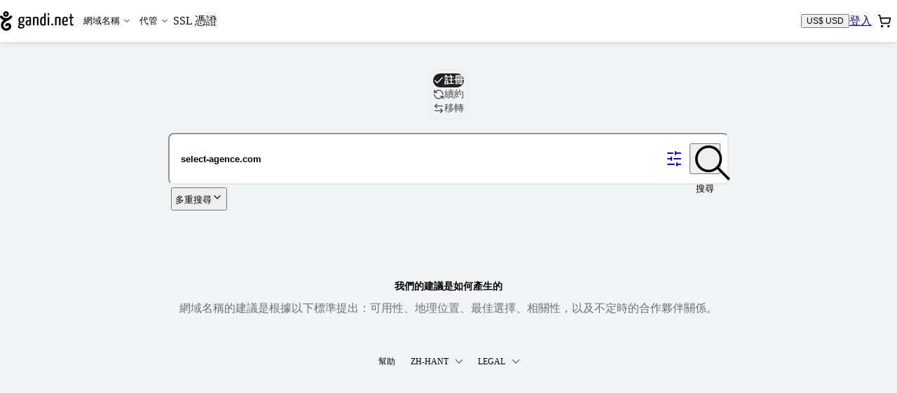

--- FILE ---
content_type: text/html; charset=utf-8
request_url: https://shop.gandi.net/zh-hant/domain/suggest?search=select-agence.com
body_size: 60905
content:
<!DOCTYPE html><html lang="zh-hant" class="no-js"><head><meta charset="utf-8"><title>網域名稱註冊 - Gandi.net</title><meta name="viewport" content="width=device-width, initial-scale=1.0, minimum-scale=1"><meta name="description" content="網域名稱 - 支援最多頂級域名的註冊商之一，免費附贈電子信箱與 SSL 憑證服務。"><script type="application/ld+json">{"@context": "https://schema.org","@type": "WebSite","url": "https://shop.gandi.net/zh-hant/domain/suggest","potentialAction": {"@type": "SearchAction","target":"https://shop.gandi.net/zh-hant/domain/suggest?search={search_term_string}","query-input": "required name=search_term_string"}}</script><script>function errorPreCatch() {_r.push(Array.prototype.slice.call(arguments).pop());}window._r = [];window.onerror = errorPreCatch;</script><script>function noScriptBanner() {var banner = document.getElementById('nojs-banner');document.documentElement.className = document.documentElement.className.replace(/js/g,'no-js');banner.outerHTML = banner.outerHTML.replace(/noscript/g, 'div');}</script><script>(function(el){el.className=el.className.replace(/\bno-js\b/,'js')})(document.documentElement)</script><script type="module" async="true" onerror="noScriptBanner()" crossorigin="anonymous" src="https://assets-shop-gandi.global.ssl.fastly.net/dist/public/js/react.0b7307ed46c725934cf7.bundle.js" integrity="sha256-kTDZu+KU1m0QI8o0RX7a1Tg0ZiL9F0o8AmFu8qelrp4= sha384-iNbN7psJJWaLqlLG4Q89rVzNsiDxv3hDwD7Uv/NXFHqEQintKXmfiEZmErljS0JO sha512-S4PTPGAb6MRAufhk967mIDGApiB/oE/fNFyQ5IbFZm+SFrZfTcvYVL2EtI5Y1OAgfFADcdmWySwbe/EGTA+OOw=="></script><script type="module" async="true" onerror="noScriptBanner()" crossorigin="anonymous" src="https://assets-shop-gandi.global.ssl.fastly.net/dist/public/js/utils.0469a768eac77377f48d.bundle.js" integrity="sha256-oG/h1gPnwjCIxRwRL9BGpOMbx0vmmN3kdPdMq5erCJg= sha384-skHhKp4/LADKg7H/lTgVGWs3CaRGQ2tyfeXmhuzJkzVVyZJYPOt8DasEkQFMkg29 sha512-zWGh9DTpPfa+s6RzpHpp7Un43K9Ll8ig/29inj1IQaAt1jhFtg3Uz/3jpdFT5dheWnWw5lqDxGqdOPHhmPTxyw=="></script><script type="module" async="true" onerror="noScriptBanner()" crossorigin="anonymous" src="https://assets-shop-gandi.global.ssl.fastly.net/dist/public/js/client.e742b63f94809f306903.bundle.js" integrity="sha256-SZ5ZqaY2zpG9WmVM7bt9wXqK/F78h7hbrgnPOJ43Q1Y= sha384-mTSVDHY11VaVYu0zmXx8Gff6qt7dj14Dl56n4cdnYgW4hm/3+MuK29BY/VwyZ+GO sha512-n5L2YVlXFGGxY97NaK6XifghMKu9BP9BwdJ5ibbTXIjk280DaHo2SJOU9ATlLmo1pqsq2UXZs2ACe9oN2A3cZw=="></script><link crossorigin="anonymous" rel="preload" as="font" href="https://assets-shop-gandi.global.ssl.fastly.net/dist/public/fonts/InterVariable--latin.a57b81d004f742aec4e3.woff2"><link crossorigin="anonymous" rel="stylesheet" href="https://assets-shop-gandi.global.ssl.fastly.net/dist/public/css/client.59d388a9d2f68557cb90.css" integrity="sha256-Zmv9zLWsUQvsqTCu9aCaxTPP4/vvQfgYRbs5YlR+Tco= sha384-CmvyHAvRtjyHrO3+T+sQtTvB0NOacjAashuZTyWbkwYnNM8fQuXUMR2eOgbvtTvp sha512-bQ8MbK3AccsfPxU5tRnq3lM2Ya/3il0mmNRMTFxXzQr6GOkLACD9ChRtYeOZSQv5wS7BZXvfV2kifQkPoKpYNA=="><link rel="shortcut icon" href="/favicon.ico"><style>.static-error-content {margin-top: 2vh;text-align: center;}.static-error-button {margin-top: 30px;}#nojs-banner {display: none;}@media print {#nojs-banner {display: none !important;}}</style><meta name="mobile-web-app-capable" content="yes" /><meta name="theme-color" content="#00292a" /><link rel="apple-touch-icon" href="https://assets-shop-gandi.global.ssl.fastly.net/dist/public/img/favicon_hires.eed1e19c7e4990c10683.png" /><meta name="msapplication-TileImage" content="https://assets-shop-gandi.global.ssl.fastly.net/dist/public/js/favicon_tile.png" /><meta name="msapplication-TileColor" content="#11aaaa" /><meta name="msapplication-navbutton-color" content="#11aaaa" /><meta property="og:type" content="website" /><meta property="og:title" content="網域名稱註冊 - Gandi.net" /><meta property="og:description" content="網域名稱 - 支援最多頂級域名的註冊商之一，免費附贈電子信箱與 SSL 憑證服務。" /><meta property="og:url" content="https://shop.gandi.net/zh-hant/domain/suggest%3Fsearch=select-agence.com" /><meta property="og:image" content="https://assets-shop-gandi.global.ssl.fastly.net/dist/public/img/favicon_hires.eed1e19c7e4990c10683.png" /><meta property="og:site_name" content="Gandi.net" /><meta name="twitter:card" content="summary" /><meta name="twitter:site" content="@gandi_net" /><link title="Gandi.net" type="application/opensearchdescription+xml" rel="search" href="https://www.gandi.net/opensearch.xml" /><noscript><link rel="stylesheet" href="/noscript?chapter1=Shop&amp;chapter2=Domain&amp;chapter3=suggest&amp;name=create"></noscript></head><body><noscript id="nojs-banner"><div data-nosnippet="true">We only provide a reduced experience without JavaScript for now.<br />We recommend enabling it for <strong>*.gandi.net</strong> and <strong>https://assets-shop-gandi.global.ssl.fastly.net/*</strong>.</div></noscript><style>@keyframes pulse {to { opacity: 1; }}#prefetch-loader {position: absolute;top: 50%;left: 0;width: 100%;margin-top: -25px;text-align: center;opacity: 0.2;animation: 400ms linear infinite alternate pulse;}</style><div id="prefetch-loader"><svg fill="#c4cccf" height="50" width="30.986" viewBox="0 0 30.986 50" aria-hidden="true"><path d="M29.67 11.566c-1.406-.995-3.35-.662-4.346.743-1.22 1.72-2.572 3-4.11 3.88-.14.08-.285.16-.43.23-.134.07-.27.13-.407.2-1.436.66-3.035 1.01-4.884 1.07-1.85-.06-3.448-.41-4.885-1.07-1.89-.88-3.51-2.29-4.947-4.33-.99-1.41-2.93-1.74-4.34-.75-1.4.99-1.74 2.94-.74 4.34 2.06 2.91 4.55 5.06 7.42 6.39.57.26 1.14.49 1.73.69-2.43 1.76-5.06 4.22-6.33 7.6-1.31 3.504-1.29 7.3.05 10.685 1.29 3.25 3.66 5.89 6.69 7.44 3.38 1.727 7.68 1.73 11.5.01 4.01-1.806 6.63-5.11 7-8.846.39-3.93-1.49-7.43-4.8-8.916-3.42-1.54-7.29-.444-9.84 2.794-1.07 1.35-.837 3.31.514 4.38 1.35 1.07 3.31.84 4.38-.51.76-.96 1.64-1.318 2.4-.97.66.29 1.3 1.13 1.16 2.61-.145 1.462-1.43 2.91-3.355 3.78-2.086.935-4.425.982-6.108.122-1.68-.86-3-2.345-3.73-4.18-.54-1.38-.99-3.58 0-6.22.74-1.98 2.6-3.85 5.86-5.875 1.38-.86 2.87-1.663 4.3-2.44 1.655-.895 3.22-1.744 4.6-2.653 2.45-1.34 4.608-3.317 6.42-5.88.995-1.405.66-3.35-.743-4.344zM13.825 5.698c.4-.4.93-.62 1.494-.62s1.09.22 1.49.62c.4.4.62.93.62 1.495 0 .564-.22 1.095-.62 1.494-.4.4-.93.62-1.5.62s-1.1-.22-1.5-.62c-.4-.4-.62-.93-.62-1.494 0-.565.22-1.095.62-1.495zm1.494 8.688c1.92 0 3.72-.75 5.08-2.107 1.36-1.36 2.1-3.17 2.1-5.09s-.74-3.73-2.1-5.09C19.05.74 17.24 0 15.32 0s-3.727.748-5.086 2.107C8.874 3.465 8.127 5.27 8.127 7.192c0 1.922.748 3.728 2.107 5.087 1.358 1.35 3.165 2.1 5.086 2.1z"></path></svg></div><div id="react-view"><div style="isolation:isolate"><!--$--><div data-rs-theme="gandi" data-rs-color-mode="light" class="FDhxu"><div class="EjVMG Pmc39"><div class="Box-backgroundColor-background_A2tO5 ShopLayout-root_hea5e"><div class="Box-boxSizing-border__V1q3 Box-paddingY-xsmall_34kFF Box-paddingTop-xsmall_22Udt Box-paddingBottom-xsmall_15dmU Box-paddingX-small_2LJQE Box-paddingLeft-small_1mVBq Box-paddingRight-small_Mw0L5 Box-backgroundColor-white_3LQ-e SkipLinks-root_SMIH7"><div class="Flex-flex_uh_R2 Flex-flexWrap_2RRPG SkipLinks-wrapper_TemeI" data-nosnippet="true"><a href="#main-header" class="Box-paddingY-xsmall_34kFF Box-paddingTop-xsmall_22Udt Box-paddingBottom-xsmall_15dmU Box-paddingX-small_2LJQE Box-paddingLeft-small_1mVBq Box-paddingRight-small_Mw0L5 Box-backgroundColor-green_1kviD Box-hoverBackgroundColor-green-dark_27EoG Box-interactive_ij9NR Box-hoverable_1FPu7 Text-weight-regular_Flodb Text-color-white_MQZPd SkipLinks-link_GN8Nj">移至主要選單</a><a href="#layout-main-content" class="Box-paddingY-xsmall_34kFF Box-paddingTop-xsmall_22Udt Box-paddingBottom-xsmall_15dmU Box-paddingX-small_2LJQE Box-paddingLeft-small_1mVBq Box-paddingRight-small_Mw0L5 Box-backgroundColor-green_1kviD Box-hoverBackgroundColor-green-dark_27EoG Box-interactive_ij9NR Box-hoverable_1FPu7 Text-weight-regular_Flodb Text-color-white_MQZPd SkipLinks-link_GN8Nj">移至主要內容</a></div></div><header id="main-header" role="banner" class="Header-root_ILLmJ"><div class="HeaderContent-root__KIY1"><a href="https://www.gandi.net/zh-hant" class="HeaderLogo-logo_Q9V-O" title="Gandi.net - Home page"><div class="HeaderLogo-logoDesktop_Msc4g"><svg height="13.362" width="50" viewBox="0 0 50 13.362" class="Svg Svg-gandi Svg-root_3izI7" aria-hidden="true" style="height:28px;width:auto"><path d="M2.735.563C3.098.2 3.58 0 4.095 0c.513 0 .995.2 1.358.563.364.363.563.846.563 1.36 0 .513-.2.995-.562 1.358-.364.37-.846.57-1.36.57-.513 0-.996-.2-1.36-.56-.362-.36-.562-.84-.562-1.36 0-.51.2-.99.563-1.36zm.96 1.76c.106.105.25.164.4.164.15 0 .292-.06.4-.166.105-.1.164-.24.164-.39 0-.15-.06-.29-.17-.4-.11-.1-.25-.16-.4-.16-.15 0-.3.06-.4.17-.11.11-.17.25-.17.4 0 .15.06.29.16.4zm3.073.966c.266-.38.785-.47 1.16-.2.376.26.465.78.2 1.16-.485.68-1.06 1.21-1.716 1.57-.368.24-.788.47-1.23.71-.383.2-.78.42-1.15.65-.87.54-1.37 1.04-1.566 1.57-.264.7-.145 1.29 0 1.66.194.49.55.89.997 1.11.45.23 1.075.21 1.632-.04.514-.237.858-.62.897-1.01.04-.4-.133-.62-.308-.7-.204-.09-.438 0-.64.26-.286.36-.81.42-1.17.14-.362-.29-.424-.81-.14-1.17.684-.87 1.717-1.16 2.632-.75.884.393 1.388 1.33 1.284 2.38-.1 1-.8 1.88-1.87 2.363-1.023.46-2.172.46-3.074-.004-.81-.413-1.446-1.12-1.79-1.988-.356-.9-.36-1.916-.01-2.856.336-.905 1.04-1.56 1.69-2.03-.157-.056-.31-.118-.46-.187C1.368 5.6.7 5.026.152 4.253c-.266-.377-.177-.897.2-1.16.374-.27.894-.18 1.16.196.384.54.816.92 1.322 1.15.384.18.812.27 1.306.282.495-.015.922-.11 1.306-.287.036-.017.073-.034.108-.053.04-.02.078-.04.116-.062.41-.235.772-.577 1.098-1.04z"></path><path d="M16.794 4.323c0-.204-.05-.35-.1-.43h-1.51c-.213-.056-.464-.09-.627-.09-1.232 0-2.087.622-2.087 2.126 0 .72.19 1.34.767 1.68-.365.27-.78.73-.792 1.03-.013.29.276.49.754.62-.53.31-.95.77-.95 1.31 0 .59.32 1.29 2.02 1.29 1.67 0 2.4-.89 2.4-1.86 0-.9-.76-1.22-1.56-1.33-.94-.118-1.58-.15-1.58-.34 0-.16.16-.35.32-.51.16.03.35.042.56.042 1.46 0 2.033-.78 2.033-1.98 0-.565-.19-.995-.49-1.277.175.033.326.055.464.055.217 0 .355-.114.355-.36zM13.978 9.39c.076.012.15.023.24.023 1.106.068 1.432.215 1.432.724 0 .396-.39.87-1.282.87-.855 0-1.056-.282-1.056-.644 0-.362.302-.735.666-.972zm.503-2.205c-.77 0-.93-.51-.93-1.323 0-.996.43-1.38.97-1.38.61 0 .92.35.92 1.176 0 .984-.29 1.527-.95 1.527zm5.31-3.382c-1.17 0-2.01.147-2.2.27-.09.058-.11.17-.11.295 0 .08.01.396.14.59.39-.16 1.21-.262 1.78-.262.39 0 .665.136.665.668v.95c-.252-.113-.64-.147-.955-.147-.805 0-1.634.283-1.634 1.855 0 1.72.88 1.787 1.8 1.776.816 0 1.407-.182 1.746-.373 0 0 .08-1.607.08-3.586v-.66c0-1.02-.478-1.38-1.295-1.38zm.23 5.045c-.11.112-.42.18-.68.18-.49 0-.8-.045-.8-1.018 0-.995.43-1.153.93-1.153.18 0 .43.022.59.102 0 .81-.03 1.88-.03 1.88z" fill-rule="evenodd" clip-rule="evenodd"></path><path d="M22.417 4.176c.49-.204 1.395-.373 2.074-.373 1.53 0 1.69.52 1.69 2.08v3.552c0 .193.01.193-1.05.193v-3.79c0-.893-.07-1.232-.74-1.232-.27 0-.66.057-.94.215v4.62c0 .2.03.2-1.02.2V4.18z"></path><path d="M30.056 1.733V4.03c-.214-.137-.503-.227-.893-.227-1.08 0-1.935.96-1.935 3.2 0 2.455.855 2.794 2.048 2.794.78 0 1.37-.113 1.798-.34V1.315c-.83 0-1.018 0-1.018.42zm0 7.07c-.2.124-.465.168-.742.168-.59 0-.942-.24-.942-2.06 0-1.85.553-2.29 1.106-2.29.263 0 .414.04.578.15v4.05z" fill-rule="evenodd" clip-rule="evenodd"></path><path d="M32.93 2.74c.378 0 .567-.272.58-.736 0-.475-.126-.656-.516-.656-.402 0-.578.272-.578.68-.013.53.19.7.515.712zm-.5 1.65v5.24c1.03 0 1.042 0 1.042-.193V3.972c-.83 0-1.043 0-1.043.42zm2.46 4.695c0 .396.158.645.633.645.395 0 .633-.295.633-.645 0-.396-.17-.656-.633-.656-.408 0-.634.3-.634.65zm2.555-4.91c.49-.203 1.396-.372 2.074-.372 1.52 0 1.68.52 1.68 2.08v3.552c0 .193.01.193-1.06.193v-3.79c0-.893-.08-1.232-.74-1.232-.28 0-.67.057-.95.215v4.62c0 .2.02.2-1.02.2V4.18z"></path><path d="M44.367 8.904c-.68 0-1.03-.204-1.068-1.572.6 0 1.75-.023 2.62-.18.1-.408.14-.985.14-1.494 0-1.21-.54-1.855-1.6-1.855-1.12 0-2.23.35-2.23 3.29 0 2.31.84 2.704 2.01 2.704.94 0 1.73-.27 1.73-.43 0-.248-.03-.644-.09-.814-.43.215-.93.35-1.538.35zm-.013-4.298c.54 0 .704.34.717 1.154 0 .214-.01.497-.06.7-.44.114-1.22.136-1.71.125.08-1.572.54-1.98 1.06-1.98z" fill-rule="evenodd" clip-rule="evenodd"></path><path d="M47.7 8.022c0 1.018 0 1.787 1.193 1.787.49 0 1.08-.1 1.08-.37 0-.23-.037-.48-.075-.6-.263.1-.377.17-.73.17-.45 0-.45-.41-.45-.9V4.76h1.08c.2 0 .2-.077.2-.79h-1.28V1.936c-.83 0-1.02 0-1.02.317v1.72h-.64c-.214 0-.226.09-.226.79h.867v3.26z"></path></svg></div><div class="HeaderLogo-logoMobile_1QUb2"><svg width="30.853" height="50" viewBox="0 0 30.853 50" class="Svg Svg-gandiIcon Svg-root_3izI7" aria-hidden="true" style="height:28px;width:auto"><path d="M30.254 16.03c1.068-1.389.641-3.419-.748-4.38-1.389-.962-3.312-.641-4.38.747-1.496 2.03-3.098 3.42-4.915 4.274-1.495.641-3.098.962-4.914 1.068-1.816-.106-3.312-.427-4.701-1.068-1.923-.855-3.526-2.244-4.915-4.274-.961-1.388-2.991-1.709-4.38-.747-1.389.961-1.71 2.991-.748 4.38 3.099 4.487 8.547 6.73 9.188 6.944-2.457 1.817-5.128 4.274-6.303 7.586-1.282 3.526-1.282 7.372 0 10.684 1.282 3.312 3.632 5.876 6.73 7.479 3.42 1.709 7.693 1.709 11.539 0 4.06-1.817 6.624-5.129 7.051-8.868.427-3.953-1.496-7.479-4.808-8.974-3.419-1.496-7.265-.428-9.936 2.777-1.068 1.39-.854 3.312.535 4.38 1.388 1.07 3.312.855 4.38-.533.748-.962 1.602-1.282 2.457-.962.641.32 1.282 1.175 1.175 2.67-.106 1.497-1.389 2.885-3.418 3.847-2.137.962-4.488.962-6.09.107-1.71-.855-2.992-2.35-3.74-4.167a8.676 8.676 0 0 1 0-6.196c.748-2.03 2.565-3.847 5.877-5.876a87.503 87.503 0 0 1 4.273-2.458c-.107.107 7.586-4.06 10.791-8.44zM15.19.004c-3.953 0-7.265 3.205-7.265 7.265 0 3.953 3.205 7.265 7.265 7.265 3.953 0 7.265-3.205 7.265-7.265 0-3.953-3.205-7.265-7.265-7.265zm0 9.402a2.143 2.143 0 0 1-2.137-2.137c0-1.175.962-2.137 2.137-2.137s2.137.962 2.137 2.137a2.143 2.143 0 0 1-2.137 2.137z"></path></svg></div></a><div id="mainmenu" class="LandingPagesControls-overlay_YAtFv" tabindex="-1"><div class="LandingPagesControls-overlayInner_oU0YY"><nav id="main-navigation" tabindex="-1" class="NavigationMenu-nav_fStrt" role="navigation" aria-label="Main navigation"><ul class="NavigationMenu-navList_1qUoU"><li><div class="DropdownMenuTab-ddCtn_25Uqr NavigationMenu-ddCtnMobile_3mhyy"><button id="domains" type="button" aria-expanded="false" aria-haspopup="true" aria-controls="domains-panel" class="MenuButton-root_dmdD9 NavigationMenu-ddBtnMobile_5VYol">網域名稱<div class="MenuButton-chevron_ukc21"><svg xmlns="http://www.w3.org/2000/svg" width="12" height="12" viewBox="0 0 24 24" fill="none" stroke="currentColor" stroke-width="2" stroke-linecap="round" stroke-linejoin="round" class="lucide lucide-chevron-down MenuButton-cheveronDesktop_k7RAC" aria-hidden="true"><path d="m6 9 6 6 6-6"></path></svg><svg xmlns="http://www.w3.org/2000/svg" width="20" height="20" viewBox="0 0 24 24" fill="none" stroke="currentColor" stroke-width="2" stroke-linecap="round" stroke-linejoin="round" class="lucide lucide-chevron-down MenuButton-cheveronMobile_xieQm" aria-hidden="true"><path d="m6 9 6 6 6-6"></path></svg></div></button><div id="domains-panel" hidden="" aria-hidden="true" inert="" class="DropdownMenuTab-ddListCtn_2tYGp NavigationMenu-ddListCtnMobile_RxoEH"><ul class="DropdownMenuTab-ddList_2YO8Z NavigationMenu-ddListMobile_3luPT"><li class="DropdownMenuTab-ddItem_1n-nq"><a class="DropdownMenuTab-ddInteractiveItem_3krax" title="購買網域名稱" href="/zh-hant/domain/suggest">購買網域名稱</a></li><li class="DropdownMenuTab-ddItem_1n-nq"><a class="DropdownMenuTab-ddInteractiveItem_3krax" title="續約網域名稱" href="/zh-hant/domain/renew">續約網域名稱</a></li><li class="DropdownMenuTab-ddItem_1n-nq"><a class="DropdownMenuTab-ddInteractiveItem_3krax" title="移轉網域名稱" href="/zh-hant/domain/transfer">移轉網域名稱</a></li><li class="DropdownMenuTab-ddItem_1n-nq"><a class="DropdownMenuTab-ddInteractiveItem_3krax" title="全球商標 (TMCH) 註冊" href="/zh-hant/tmch">Register your trademark</a></li></ul></div></div></li><li><div class="DropdownMenuTab-ddCtn_25Uqr NavigationMenu-ddCtnMobile_3mhyy"><button id="hosting" type="button" aria-expanded="false" aria-haspopup="true" aria-controls="hosting-panel" class="MenuButton-root_dmdD9 NavigationMenu-ddBtnMobile_5VYol">代管<div class="MenuButton-chevron_ukc21"><svg xmlns="http://www.w3.org/2000/svg" width="12" height="12" viewBox="0 0 24 24" fill="none" stroke="currentColor" stroke-width="2" stroke-linecap="round" stroke-linejoin="round" class="lucide lucide-chevron-down MenuButton-cheveronDesktop_k7RAC" aria-hidden="true"><path d="m6 9 6 6 6-6"></path></svg><svg xmlns="http://www.w3.org/2000/svg" width="20" height="20" viewBox="0 0 24 24" fill="none" stroke="currentColor" stroke-width="2" stroke-linecap="round" stroke-linejoin="round" class="lucide lucide-chevron-down MenuButton-cheveronMobile_xieQm" aria-hidden="true"><path d="m6 9 6 6 6-6"></path></svg></div></button><div id="hosting-panel" hidden="" aria-hidden="true" inert="" class="DropdownMenuTab-ddListCtn_2tYGp NavigationMenu-ddListCtnMobile_RxoEH"><ul class="DropdownMenuTab-ddList_2YO8Z NavigationMenu-ddListMobile_3luPT"><li class="DropdownMenuTab-ddItem_1n-nq"><a class="DropdownMenuTab-ddInteractiveItem_3krax" title="購買網頁代管主機" href="/zh-hant/simplehosting/create">購買網頁代管主機</a></li><li class="DropdownMenuTab-ddItem_1n-nq"><a class="DropdownMenuTab-ddInteractiveItem_3krax" title="購買WordPress代管服務" href="/zh-hant/simplehosting/create?type=wordpress">購買WordPress代管服務</a></li><li class="DropdownMenuTab-ddItem_1n-nq"><a href="https://www.gandi.net/zh-hant/cloud/vps" class="DropdownMenuTab-ddInteractiveItem_3krax" title="Buy cloud servers">建立雲端伺服器</a></li></ul></div></div></li><li class=""><a class="MainNavigationLink-MainNavigationLink_3EJc8 NavigationMenu-mainNavigationLinkMobile_2fJtO" title="購買 SSL 憑證" href="/zh-hant/certificate/create">SSL 憑證</a></li></ul></nav></div></div><div class="Header-widgets_MF8cq"><div class="LandingPagesWidgets-root_DRLks"><div class=""><button class="Button Button--secondary" title="Currency: US$ USD"><span class="Button-label">US$ USD</span></button></div><div class="LandingPagesWidgets-userWidget_a1YnK"><a href="/api/v5/login?locale=zh-hant&amp;redirect=https%3A%2F%2Fshop.gandi.net%2Fzh-hant%2Fdomain%2Fsuggest%2F%3Fsearch%3Dselect-agence.com" class="Button Button--secondary" title="登入"><span class="Button-label">登入</span></a></div><div class=""><div><button id="cart-trigger" type="button" class="CartButton-root_Qrw3e" aria-label="購物車. 您的購物車中有 0 個商品" title="購物車. 您的購物車中有 0 個商品" aria-haspopup="dialog" aria-controls="cart-dialog" aria-expanded="false" aria-live="polite" aria-atomic="true"><span class="CartButton-icon_1WGFd"><svg xmlns="http://www.w3.org/2000/svg" width="20" height="20" viewBox="0 0 24 24" fill="none" stroke="currentColor" stroke-width="2" stroke-linecap="round" stroke-linejoin="round" class="lucide lucide-shopping-cart" aria-hidden="true"><circle cx="8" cy="21" r="1"></circle><circle cx="19" cy="21" r="1"></circle><path d="M2.05 2.05h2l2.66 12.42a2 2 0 0 0 2 1.58h9.78a2 2 0 0 0 1.95-1.57l1.65-7.43H5.12"></path></svg></span><span class="CartButton-cartCount_1E7k2"></span></button></div></div><div class="LandingPagesWidgets-BurgerButtonCtn_TREjI"><button type="button" class="BurgerButton-root_eFSeC" aria-controls="mainmenu" aria-expanded="false" aria-haspopup="true" title="Open main menu"><svg xmlns="http://www.w3.org/2000/svg" width="24" height="24" viewBox="0 0 24 24" fill="none" stroke="currentColor" stroke-width="2" stroke-linecap="round" stroke-linejoin="round" class="lucide lucide-menu BurgerButton-iconMenu_2h6Ty" aria-hidden="true"><path d="M4 12h16"></path><path d="M4 18h16"></path><path d="M4 6h16"></path></svg><svg xmlns="http://www.w3.org/2000/svg" width="24" height="24" viewBox="0 0 24 24" fill="none" stroke="currentColor" stroke-width="2" stroke-linecap="round" stroke-linejoin="round" class="lucide lucide-x BurgerButton-iconClose_TEnrA" aria-hidden="true"><path d="M18 6 6 18"></path><path d="m6 6 12 12"></path></svg></button></div></div></div></div></header><div class=""><div class="ShopLayout-mainWrapper_QqGip"><main id="layout-main-content" class="Main-root_a40mS ShopLayout-main_rtjuv"><div class="Box-marginBottom-base_3BtuF"><div class="DomainInput-root_C5x6i"><div class="Box-marginBottom-small_36hSl Flex-flex_uh_R2 Flex-flexJustifyCenter_-VSdM"><label class="SrOnly-all_3sYcg Hide-from-sm_K7cQm" for="domain-process-nav-switch">域名</label><select class="Select-root_1kHso Hide-from-sm_K7cQm Select-block_ypwF7" aria-readonly="false" id="domain-process-nav-switch"><option value="create" selected="">註冊</option><option value="renew">續約</option><option value="transfer">移轉</option></select><div class="Hide-until-sm_1vxoe"><fieldset class="SegmentedControl-root_u3rAn SegmentedControl-size-m_1uhJk"><legend class="SrOnly-all_3sYcg">域名</legend><input id="segmented-control-item-:R3chaqql:" type="radio" name="domain-process-nav-switch" class="SegmentedControl-input_3pQEQ SrOnly-all_3sYcg" checked="" value="create"/><label for="segmented-control-item-:R3chaqql:" class="SegmentedControl-label_ubh7y"><div class="SegmentedControl-content_1gV03"><svg xmlns="http://www.w3.org/2000/svg" width="24" height="24" viewBox="0 0 24 24" fill="none" stroke="currentColor" stroke-width="2" stroke-linecap="round" stroke-linejoin="round" class="lucide lucide-check" aria-hidden="true"><path d="M20 6 9 17l-5-5"></path></svg>註冊</div></label><input id="segmented-control-item-:R5chaqql:" type="radio" name="domain-process-nav-switch" class="SegmentedControl-input_3pQEQ SrOnly-all_3sYcg" value="renew"/><label for="segmented-control-item-:R5chaqql:" class="SegmentedControl-label_ubh7y"><div class="SegmentedControl-content_1gV03"><svg xmlns="http://www.w3.org/2000/svg" width="24" height="24" viewBox="0 0 24 24" fill="none" stroke="currentColor" stroke-width="2" stroke-linecap="round" stroke-linejoin="round" class="lucide lucide-refresh-ccw" aria-hidden="true"><path d="M21 12a9 9 0 0 0-9-9 9.75 9.75 0 0 0-6.74 2.74L3 8"></path><path d="M3 3v5h5"></path><path d="M3 12a9 9 0 0 0 9 9 9.75 9.75 0 0 0 6.74-2.74L21 16"></path><path d="M16 16h5v5"></path></svg>續約</div></label><input id="segmented-control-item-:R7chaqql:" type="radio" name="domain-process-nav-switch" class="SegmentedControl-input_3pQEQ SrOnly-all_3sYcg" value="transfer"/><label for="segmented-control-item-:R7chaqql:" class="SegmentedControl-label_ubh7y"><div class="SegmentedControl-content_1gV03"><svg xmlns="http://www.w3.org/2000/svg" width="24" height="24" viewBox="0 0 24 24" fill="none" stroke="currentColor" stroke-width="2" stroke-linecap="round" stroke-linejoin="round" class="lucide lucide-arrow-left-right" aria-hidden="true"><path d="M8 3 4 7l4 4"></path><path d="M4 7h16"></path><path d="m16 21 4-4-4-4"></path><path d="M20 17H4"></path></svg>移轉</div></label><div class="SegmentedControl-indicator_3OnCg"></div></fieldset></div></div><div><form class="DomainInput-form_QRlrH form-stacked" method="get"><div class="DomainInput-inputContainer_gnGe3"><div class="DomainInput-dropShadow_pmrcL"><input id="search" name="search" class="DomainInput-input_Gd0wZ" type="search" placeholder="輸入一個單字或域名" aria-label="註冊網域名稱" autoCapitalize="none" autoComplete="off" autoCorrect="off" value="select-agence.com"/><div class="DomainInput-toggleContainer_HJses"><a class="Button Button--outline DomainInput-bulkToggle_yHcq6" title="搜尋條件" href="/zh-hant/domain/suggest?search=select-agence.com&amp;options=1"><svg xmlns="http://www.w3.org/2000/svg" width="24" height="24" viewBox="0 0 24 24" fill="none" stroke="currentColor" stroke-width="2" stroke-linecap="round" stroke-linejoin="round" class="lucide lucide-sliders-horizontal" aria-hidden="true"><line x1="21" x2="14" y1="4" y2="4"></line><line x1="10" x2="3" y1="4" y2="4"></line><line x1="21" x2="12" y1="12" y2="12"></line><line x1="8" x2="3" y1="12" y2="12"></line><line x1="21" x2="16" y1="20" y2="20"></line><line x1="12" x2="3" y1="20" y2="20"></line><line x1="14" x2="14" y1="2" y2="6"></line><line x1="8" x2="8" y1="10" y2="14"></line><line x1="16" x2="16" y1="18" y2="22"></line></svg></a><button type="submit" class="Button Button--iconOnly DomainInput-button_s98dg"><svg height="49.899" width="50" viewBox="0 0 50 49.899" class="Svg Svg-magnifying Svg-root_3izI7 Button-icon" aria-hidden="true" focusable="false" fill="currentColor"><path d="M50 47.4L33.94 31.29c2.738-3.29 4.36-7.546 4.36-12.156 0-4.66-1.824-9.422-5.016-12.97-3.596-4-8.612-6.18-14.083-6.18C8.61-.016 0 8.597 0 19.134s8.56 19.15 19.148 19.15c4.66 0 8.916-1.673 12.26-4.46l16.058 16.06L50 47.4zM3.546 19.1c0-8.612 7.04-15.603 15.603-15.603 7.495 0 15.6 5.978 15.6 15.603 0 8.612-6.99 15.603-15.603 15.603-8.562 0-15.604-6.99-15.604-15.603z"></path></svg><span class="Button-label sr-only">搜尋</span></button></div></div></div></form><div class="Filters-root_x0LRQ" aria-hidden="true"><div class="Filters-container_pd4zh Filters-hidden_wXoo9" style="text-align:left"><div class="Box-padding-xsmall_1rmUp Box-backgroundColor-surface_16hjy Flex-flex_uh_R2 Flex-flexWrap_2RRPG Flex-flexJustifyBetween_1JGpd"><div class="Box-padding-xsmall_1rmUp Filters-filter_g_Ide"><label class="Box-marginRight-xsmall_3Te9A Box-marginBottom-xsmall_3T43M Text-weight-semibold_gjQ4f Text-transform-uppercase_1NM52" for="semantic">搜尋條件</label><fieldset class="ToggleGroup-root_MqYEk" id="semantic"><label class="Box-gap-spacing-2x_2hvKl Flex-flexInline_PeciM Flex-flexAlignItemsCenter_3oJ12 Text-size-base_3CRhE Text-weight-regular_Flodb Pill-root_3TDMD Pill-default_22iwf TogglePill-root_zPTX9 ToggleGroup-pill_2ytf9"><input name="semantic" type="radio" autoComplete="off" checked="" value="semantic"/>相關字建議</label><label class="Box-gap-spacing-2x_2hvKl Flex-flexInline_PeciM Flex-flexAlignItemsCenter_3oJ12 Text-size-base_3CRhE Text-weight-regular_Flodb Pill-root_3TDMD Pill-default_22iwf TogglePill-root_zPTX9 ToggleGroup-pill_2ytf9"><input name="semantic" type="radio" autoComplete="off" value="exact"/>精準搜尋</label></fieldset></div><div class="Box-padding-xsmall_1rmUp Filters-filter_g_Ide"><label class="Box-marginRight-xsmall_3Te9A Box-marginBottom-xsmall_3T43M Text-weight-semibold_gjQ4f Text-transform-uppercase_1NM52" for="unavailable">不可註冊域名數 <span class="Text-color-light_15Jq_">0</span></label><fieldset class="ToggleGroup-root_MqYEk" id="unavailable"><label class="Box-gap-spacing-2x_2hvKl Flex-flexInline_PeciM Flex-flexAlignItemsCenter_3oJ12 Text-size-base_3CRhE Text-weight-regular_Flodb Pill-root_3TDMD Pill-default_22iwf TogglePill-root_zPTX9 ToggleGroup-pill_2ytf9"><input name="unavailable" type="radio" autoComplete="off" checked="" value="hide"/>隱藏</label><label class="Box-gap-spacing-2x_2hvKl Flex-flexInline_PeciM Flex-flexAlignItemsCenter_3oJ12 Text-size-base_3CRhE Text-weight-regular_Flodb Pill-root_3TDMD Pill-default_22iwf TogglePill-root_zPTX9 ToggleGroup-pill_2ytf9"><input name="unavailable" type="radio" autoComplete="off" value="show"/>顯示</label></fieldset></div><div class="Box-padding-xsmall_1rmUp Filters-filter_g_Ide"><label class="Box-marginRight-xsmall_3Te9A Box-marginBottom-xsmall_3T43M Text-weight-semibold_gjQ4f Text-transform-uppercase_1NM52" for="sales">特價</label><fieldset class="ToggleGroup-root_MqYEk" id="sales"><label class="Box-gap-spacing-2x_2hvKl Flex-flexInline_PeciM Flex-flexAlignItemsCenter_3oJ12 Text-size-base_3CRhE Text-weight-regular_Flodb Pill-root_3TDMD Pill-default_22iwf TogglePill-root_zPTX9 ToggleGroup-pill_2ytf9"><input name="sales" type="radio" autoComplete="off" checked="" value="show"/>顯示</label><label class="Box-gap-spacing-2x_2hvKl Flex-flexInline_PeciM Flex-flexAlignItemsCenter_3oJ12 Text-size-base_3CRhE Text-weight-regular_Flodb Pill-root_3TDMD Pill-default_22iwf TogglePill-root_zPTX9 ToggleGroup-pill_2ytf9"><input name="sales" type="radio" autoComplete="off" value="show-only"/>僅顯示</label><label class="Box-gap-spacing-2x_2hvKl Flex-flexInline_PeciM Flex-flexAlignItemsCenter_3oJ12 Text-size-base_3CRhE Text-weight-regular_Flodb Pill-root_3TDMD Pill-default_22iwf TogglePill-root_zPTX9 ToggleGroup-pill_2ytf9"><input name="sales" type="radio" autoComplete="off" value="hide"/>隱藏</label></fieldset></div></div><div class="Box-padding-xsmall_1rmUp Box-separatorTop_2dQOt Box-backgroundColor-surface_16hjy Flex-flexGrow1_2dKRn Flex-flex_uh_R2 Flex-flexCol_1WYpw Flex-flexWrap_2RRPG Flex-flexJustifyBetween_1JGpd" style="text-align:left"><label class="Box-marginRight-xsmall_3Te9A Box-marginBottom-xsmall_3T43M Text-weight-semibold_gjQ4f Text-transform-uppercase_1NM52" for="phases">註冊期</label><div class="Box-padding-none_3tJVQ Flex-flex_uh_R2 Flex-flexCol_1WYpw Flex-flexJustifyBetween_1JGpd"><div class="Checkbox Filters-checkbox_i_yKD"><input type="checkbox" id="golive" name="phases" aria-describedby="" class="Checkbox-input" checked="" value="golive"/><label class="Checkbox-label" for="golive">全面開放</label></div><div class="Checkbox Filters-checkbox_i_yKD"><input type="checkbox" id="landrush" name="phases" aria-describedby="" class="Checkbox-input" checked="" value="landrush"/><label class="Checkbox-label" for="landrush">搶灘期</label></div><div class="Checkbox Filters-checkbox_i_yKD"><input type="checkbox" id="sunrise" name="phases" aria-describedby="" class="Checkbox-input" checked="" value="sunrise"/><label class="Checkbox-label" for="sunrise">日升期</label></div></div></div></div></div></div><div class="DomainInput-bulkContainer_E9ScS"><button type="button" class="Button Button--link DomainInput-bulkLink_a2irz"><span class="Button-label">多重搜尋</span><svg xmlns="http://www.w3.org/2000/svg" width="24" height="24" viewBox="0 0 24 24" fill="none" stroke="currentColor" stroke-width="2" stroke-linecap="round" stroke-linejoin="round" class="lucide lucide-chevron-down" aria-hidden="true"><path d="m6 9 6 6 6-6"></path></svg></button></div></div></div><div id="results" class="DomainSuggest-searchResult_Jlx1d"><div class="DomainSuggest-domains_y_P3R"></div></div></main></div></div><footer class="Flex-flexExpandTop_2g5Zs Footer-root_Vyu31"><div class="Box-marginBottom-base_3BtuF Text-align-center_1GS3O"><h3 class="Box-gap-xsmall_1_DKb Box-marginBottom-none_c_Tb8 Flex-flex_uh_R2 Flex-flexJustifyCenter_-VSdM Text-fontFamily-text_3ykwz Text-weight-semibold_gjQ4f Heading-root_qjwKO Heading-fontSize-s_RYraS">我們的建議是如何產生的</h3><p class="Text-color-light_15Jq_ TechnicalPoints-info__9Lp5">網域名稱的建議是根據以下標準提出：可用性、地理位置、最佳選擇、相關性，以及不定時的合作夥伴關係。</p></div><div class="Box-paddingY-xsmall_34kFF Box-paddingTop-xsmall_22Udt Box-paddingBottom-xsmall_15dmU Box-paddingX-small_2LJQE Box-paddingLeft-small_1mVBq Box-paddingRight-small_Mw0L5 Flex-flex_uh_R2 Flex-flexJustifyCenter_-VSdM Flex-flexAlignItemsCenter_3oJ12 Flex-flexExpandTop_2g5Zs Footer-navRoot_YGEAy" role="contentinfo"><nav class="Footer-nav_erdPV"><a class="Box-interactive_ij9NR Box-hoverable_1FPu7 Box-paddingX-xsmall_14Ki_ Box-paddingLeft-xsmall_2EBus Box-paddingRight-xsmall_lFmuO Flex-flex_uh_R2 Flex-flexAlignItemsCenter_3oJ12 Flex-flexJustifyCenter_-VSdM Text-color-base_3T7Dg Text-weight-regular_Flodb Footer-link__aRRy" href="https://helpdesk.gandi.net/hc/zh-tw">幫助</a><div class="Flex-flex_uh_R2 Flex-flexRow_3mU8l Flex-flexAlignItemsCenter_3oJ12 NavigationDropDown-root_dZjZa" id="dropdown-layout-locale-selector"><a class="Box-hoverable_1FPu7 Box-paddingX-xsmall_14Ki_ Box-paddingLeft-xsmall_2EBus Box-paddingRight-xsmall_lFmuO Box-interactive_ij9NR Box-hoverable_1FPu7 Flex-flex_uh_R2 Flex-flexAlignItemsCenter_3oJ12 Flex-flexJustifyCenter_-VSdM Text-color-base_3T7Dg Text-weight-regular_Flodb NavigationDropDown-button_naPv1" href="#dropdown-layout-locale-selector"><span class="Box-marginRight-xsmall_3Te9A Flex-flexInline_PeciM Flex-flexAlignItemsCenter_3oJ12">zh-hant</span><svg height="27.5" width="50" viewBox="0 0 50 27.5" class="Svg Svg-chevronBottom Svg-root_3izI7 NavigationDropDown-icon_jy0tO" aria-hidden="true"><path d="M50 2.4L25 27.45l-25-25L2.45 0 25 22.5 47.55-.05z"></path></svg></a><div class="NavigationDropDown-dropdown_Kur9c NavigationDropDown-bottom_vhNFi"><div class="Box-borderRadius-1x_em5dW Box-backgroundColor-white_3LQ-e Text-display-inline-block_TkKhM DropDown-root_slWR5 DropDownMenu-root_6-lic" role="menu"><ul class="Box-padding-none_3tJVQ Box-margin-none_1M7R9 Text-listStyleType-none_2GFpz"><li role="menuitem"><a href="/en/domain/suggest?search=select-agence.com" class="Box-boxSizing-border__V1q3 Box-hoverable_1FPu7 Box-interactive_ij9NR Box-hoverable_1FPu7 Box-backgroundColor-transparent_3WlDE Flex-flex_uh_R2 Flex-flexAlignItemsCenter_3oJ12 Text-size-base_3CRhE Text-weight-regular_Flodb Text-align-start_2Eyi0 DropDownMenuItem-root_1wWxI DropDownMenuItem-intentDefault_k6bVa NavigationDropDown-dropdownItem_V4kPN" tabindex="0">English</a></li><li role="menuitem"><a href="/es/domain/suggest?search=select-agence.com" class="Box-boxSizing-border__V1q3 Box-hoverable_1FPu7 Box-interactive_ij9NR Box-hoverable_1FPu7 Box-backgroundColor-transparent_3WlDE Flex-flex_uh_R2 Flex-flexAlignItemsCenter_3oJ12 Text-size-base_3CRhE Text-weight-regular_Flodb Text-align-start_2Eyi0 DropDownMenuItem-root_1wWxI DropDownMenuItem-intentDefault_k6bVa NavigationDropDown-dropdownItem_V4kPN" tabindex="0">Español</a></li><li role="menuitem"><a href="/fr/domain/suggest?search=select-agence.com" class="Box-boxSizing-border__V1q3 Box-hoverable_1FPu7 Box-interactive_ij9NR Box-hoverable_1FPu7 Box-backgroundColor-transparent_3WlDE Flex-flex_uh_R2 Flex-flexAlignItemsCenter_3oJ12 Text-size-base_3CRhE Text-weight-regular_Flodb Text-align-start_2Eyi0 DropDownMenuItem-root_1wWxI DropDownMenuItem-intentDefault_k6bVa NavigationDropDown-dropdownItem_V4kPN" tabindex="0">Français</a></li><li role="menuitem"><a href="/ja/domain/suggest?search=select-agence.com" class="Box-boxSizing-border__V1q3 Box-hoverable_1FPu7 Box-interactive_ij9NR Box-hoverable_1FPu7 Box-backgroundColor-transparent_3WlDE Flex-flex_uh_R2 Flex-flexAlignItemsCenter_3oJ12 Text-size-base_3CRhE Text-weight-regular_Flodb Text-align-start_2Eyi0 DropDownMenuItem-root_1wWxI DropDownMenuItem-intentDefault_k6bVa NavigationDropDown-dropdownItem_V4kPN" tabindex="0">日本語</a></li><li role="menuitem"><a href="/zh-hans/domain/suggest?search=select-agence.com" class="Box-boxSizing-border__V1q3 Box-hoverable_1FPu7 Box-interactive_ij9NR Box-hoverable_1FPu7 Box-backgroundColor-transparent_3WlDE Flex-flex_uh_R2 Flex-flexAlignItemsCenter_3oJ12 Text-size-base_3CRhE Text-weight-regular_Flodb Text-align-start_2Eyi0 DropDownMenuItem-root_1wWxI DropDownMenuItem-intentDefault_k6bVa NavigationDropDown-dropdownItem_V4kPN" tabindex="0">简体中文</a></li><li role="menuitem"><button type="button" class="Box-boxSizing-border__V1q3 Box-hoverable_1FPu7 Box-interactive_ij9NR Box-hoverable_1FPu7 Box-backgroundColor-transparent_3WlDE Flex-flex_uh_R2 Flex-flexAlignItemsCenter_3oJ12 Text-size-base_3CRhE Text-weight-regular_Flodb Text-align-start_2Eyi0 DropDownMenuItem-root_1wWxI DropDownMenuItem-intentDefault_k6bVa NavigationDropDown-dropdownItem_V4kPN" tabindex="0">正體中文</button></li></ul></div></div></div><div class="Flex-flex_uh_R2 Flex-flexRow_3mU8l Flex-flexAlignItemsCenter_3oJ12 NavigationDropDown-root_dZjZa" id="dropdown-layout-legal-selector"><a class="Box-hoverable_1FPu7 Box-paddingX-xsmall_14Ki_ Box-paddingLeft-xsmall_2EBus Box-paddingRight-xsmall_lFmuO Box-interactive_ij9NR Box-hoverable_1FPu7 Flex-flex_uh_R2 Flex-flexAlignItemsCenter_3oJ12 Flex-flexJustifyCenter_-VSdM Text-color-base_3T7Dg Text-weight-regular_Flodb NavigationDropDown-button_naPv1" href="#dropdown-layout-legal-selector"><span class="Box-marginRight-xsmall_3Te9A Flex-flexInline_PeciM Flex-flexAlignItemsCenter_3oJ12">legal</span><svg height="27.5" width="50" viewBox="0 0 50 27.5" class="Svg Svg-chevronBottom Svg-root_3izI7 NavigationDropDown-icon_jy0tO" aria-hidden="true"><path d="M50 2.4L25 27.45l-25-25L2.45 0 25 22.5 47.55-.05z"></path></svg></a><div class="NavigationDropDown-dropdown_Kur9c NavigationDropDown-bottom_vhNFi"><div class="Box-borderRadius-1x_em5dW Box-backgroundColor-white_3LQ-e Text-display-inline-block_TkKhM DropDown-root_slWR5 DropDownMenu-root_6-lic" role="menu"><ul class="Box-padding-none_3tJVQ Box-margin-none_1M7R9 Text-listStyleType-none_2GFpz"><li role="menuitem"><a href="https://www.icann.org/en/resources/registrars/registrant-rights/educational" class="Box-boxSizing-border__V1q3 Box-hoverable_1FPu7 Box-interactive_ij9NR Box-hoverable_1FPu7 Box-backgroundColor-transparent_3WlDE Flex-flex_uh_R2 Flex-flexAlignItemsCenter_3oJ12 Text-size-base_3CRhE Text-weight-regular_Flodb Text-align-start_2Eyi0 DropDownMenuItem-root_1wWxI DropDownMenuItem-intentDefault_k6bVa NavigationDropDown-dropdownItem_V4kPN" tabindex="0">ICANN&#x27;s Registrant Educational Rights</a></li><li role="menuitem"><a href="https://www.icann.org/en/resources/registrars/registrant-rights/benefits/" class="Box-boxSizing-border__V1q3 Box-hoverable_1FPu7 Box-interactive_ij9NR Box-hoverable_1FPu7 Box-backgroundColor-transparent_3WlDE Flex-flex_uh_R2 Flex-flexAlignItemsCenter_3oJ12 Text-size-base_3CRhE Text-weight-regular_Flodb Text-align-start_2Eyi0 DropDownMenuItem-root_1wWxI DropDownMenuItem-intentDefault_k6bVa NavigationDropDown-dropdownItem_V4kPN" tabindex="0">ICANN Registrant Rights</a></li></ul></div></div></div></nav></div></footer></div></div></div><svg aria-hidden="true" class="SVGDefs-root_S32Xw"><defs><linearGradient id="gradient"><stop stop-color="var(--color-duck-blue-200)"></stop><stop offset="1" stop-color="var(--color-acid-green-600)"></stop></linearGradient></defs></svg><!--/$--></div><div style="isolation:isolate"></div><div style="isolation:isolate"></div></div><script>window.INITIAL_STATE = JSON.parse("{\"locale\":\"zh-hant\",\"config\":{\"env\":\"production\",\"public_url\":\"https://shop.gandi.net\",\"tracking\":{\"id\":616708,\"collectDomain\":\"https://logs1412.xiti.com\"},\"app\":{\"name\":\"shop\",\"standalone\":true,\"endpoint\":\"/\",\"subsetOrgSupport\":false,\"layout\":{\"prefixes\":{\"contracts\":\"https://contract.gandi.net/\"},\"urls\":{\"login\":\"/api/v5/login\",\"logout\":\"/api/v5/logout\",\"id\":\"https://id.gandi.net\",\"abuse\":\"https://help.gandi.net/abuse\",\"account\":\"https://account.gandi.net\",\"admin\":\"https://admin.gandi.net\",\"shop\":\"https://shop.gandi.net\",\"webmail\":\"https://webmail.gandi.net\",\"support\":\"https://help.gandi.net\",\"helpdesk\":\"https://helpdesk.gandi.net/hc\",\"corporate_support\":\"https://help.gandi.net/contact/corporate-contact\",\"news\":\"https://news.gandi.net\",\"documentation\":\"https://wiki.gandi.net\",\"doc\":\"https://doc.gandi.net\",\"docs\":\"https://docs.gandi.net\",\"status\":\"https://status.gandi.net\",\"v5_prefix\":\"https://www.gandi.net\",\"v4_prefix\":\"https://v4.gandi.net\",\"public_site\":\"https://www.gandi.net\",\"domain_create\":\"/domain/suggest\",\"domain_renew\":\"/domain/renew\",\"domain_transfer\":\"/domain/transfer\",\"certificate_create\":\"/certificate/create\",\"shs_create\":\"/simplehosting/create\",\"shs_wordpress_create\":\"/simplehosting/create?type=wordpress\",\"cloud_create\":\"/cloud/create\",\"user_settings\":\"https://admin.gandi.net/organizations/account/overview\",\"refer_a_friend\":\"https://admin.gandi.net/organizations/account/refer\",\"link_raf\":\"https://gandi.link/f/\"}}},\"locales\":{\"default\":\"en\",\"available\":[\"ja\",\"fr\",\"en\",\"es\",\"zh-hans\",\"zh-hant\"],\"logMissing\":true},\"defaultCountryCode\":\"US\",\"defaultCurrency\":\"USD\",\"logger\":{\"level\":\"warn\",\"host\":\"127.0.0.1\",\"port\":514},\"sentry\":{\"enabled\":true,\"dsn\":\"https://5686d12e943e4d9abbbf548c95ecd63a@tb.gandi.net/25\",\"environment\":\"production\",\"release\":\"shop@22.22.2\",\"tags\":{\"appName\":\"shop\"},\"integrations\":[{\"name\":\"ProfilingIntegration\",\"_profiler\":{},\"setup\":null}],\"tracesSampleRate\":1,\"profilesSampleRate\":1},\"flags\":{\"SHOW_QUICKSHARE\":true,\"SHOW_SAMPLES_UI\":false,\"SHOW_DOMAIN_RENEW\":true,\"SHOW_ORGANIZATIONS\":true,\"SHOW_REFER_A_FRIEND\":false,\"SHOW_TMCH\":true,\"ENABLE_CTA_TO_V4\":false,\"SHOW_APP_MAIL\":false,\"SHOW_GLOBAL_SEARCH\":true,\"SHOW_DASHBOARD_ALERTS\":true,\"SHOW_MAILBOX_V2\":true,\"SHOW_CERTIFICATE\":true,\"SHOW_CERTIFICATE_CREATE\":true,\"SHOW_RESELLER\":true,\"ENABLE_COVID_CHECK_PAYMENT_REMOVAL\":false,\"ENABLE_CARTWIDGET_SUGGESTIONS\":true,\"ENABLE_INCOMPLETE_TRACKING\":true,\"FF_HIDE_CLOUDV5\":true,\"ENABLE_PHONE_NUMBER_WIDGET\":false,\"SHOW_TECHNICAL_TEMPLATE\":true,\"ENABLE_WELCOME_OFFER\":false,\"ENABLE_VAT_SWITCH\":true,\"FF_SHOW_SAVINGS\":false,\"FF_SHOP_CONFIRMATION_NDS\":true,\"FF_SHOP_BULK_TRANSFER\":true,\"FF_SHOP_ACCOUNT_CHOICE\":false},\"welcome_offer_country_blacklist\":[\"CN\",\"IN\",\"VN\"],\"strong_curency_list\":[\"EUR\",\"USD\",\"GBP\",\"CAD\",\"CHF\",\"NOK\",\"SEK\",\"AUD\",\"NZD\"],\"api\":{\"suggestUrl\":\"/api/v5/suggest/suggest\",\"transferUrl\":\"/api/v5/suggest/transferin\",\"idnLangsUrl\":\"/api/v5/idn/langs\"},\"appCssSelector\":\"#react-view\",\"fetcher\":{\"endpoint\":\"/api/v5\"},\"changelog\":{\"endpoint\":\"/changelog\",\"apps\":[\"dashboard\",\"domain\"]},\"services\":{\"password\":\"https://pwd.gandi.net\"},\"computedFetcherEndpoint\":\"https://shop.gandi.net/api/v5\"},\"app\":{\"isComingFromPrefetch\":false,\"isWorking\":false,\"isPatchingDomainContacts\":false,\"isPayLaterProcess\":false,\"corporatePackMonthlyPrice\":{},\"layout\":{\"preferencesDialogOpen\":false},\"temporaryCart\":{\"cartId\":\"\",\"distinctProducts\":0}},\"notifications\":[],\"csrf\":{\"enabled\":false,\"comment\":\"client-side forms should be handled by javascript\"},\"authentication\":{\"currencies\":{\"loading\":false,\"current\":\"USD\",\"list\":[\"USD\"]},\"countryCode\":\"US\"},\"sharing\":{\"organizations\":{},\"filteredOrganizations\":{}},\"acl\":{\"entities\":{\"detail\":{}}},\"cart\":{\"grid\":\"A\",\"currency\":\"\",\"discounts\":{},\"allDiscounts\":[],\"products\":{},\"contracts\":{},\"isWorking\":false,\"isLoaded\":false,\"isFailure\":false,\"isCommitting\":false,\"isResuming\":false,\"hasCommitError\":false,\"isReopenable\":false,\"isBeingCreated\":false,\"total\":{\"before_taxes\":0,\"after_taxes\":0,\"tax_amount\":0,\"taxes\":[],\"discounts\":[]},\"status\":\"notCreated\",\"inAppPurchase\":{\"carts\":{},\"purchases\":{}},\"hasOrga\":false,\"ownerList\":{\"data\":{},\"isFailure\":false,\"isFetching\":false,\"isLoaded\":false},\"configurations\":{\"data\":[],\"isFailure\":false,\"isFetching\":false,\"isLoaded\":false},\"widget\":{\"visible\":false,\"prices\":true},\"widgetSuggestions\":{}},\"contracts\":{},\"gandiReduxPlaces\":{\"lastAskedCountry\":\"US\",\"countries\":[{\"alpha2\":\"TT\",\"name\":\"\\u5343\\u91CC\\u9054\\u53CA\\u6258\\u5DF4\\u54E5\",\"href\":\"https://shop.gandi.net/api/v5/address/countries/TT\",\"forbidden_cash_flow\":false},{\"alpha2\":\"TR\",\"name\":\"\\u571F\\u8033\\u5176\",\"href\":\"https://shop.gandi.net/api/v5/address/countries/TR\",\"forbidden_cash_flow\":false},{\"alpha2\":\"TC\",\"name\":\"\\u571F\\u514B\\u51F1\\u53EF\\u7FA4\\u5CF6\",\"href\":\"https://shop.gandi.net/api/v5/address/countries/TC\",\"forbidden_cash_flow\":false},{\"alpha2\":\"TM\",\"name\":\"\\u571F\\u5EAB\\u66FC\",\"href\":\"https://shop.gandi.net/api/v5/address/countries/TM\",\"forbidden_cash_flow\":false},{\"alpha2\":\"KR\",\"name\":\"\\u5927\\u97D3\\u6C11\\u570B\",\"href\":\"https://shop.gandi.net/api/v5/address/countries/KR\",\"forbidden_cash_flow\":false},{\"alpha2\":\"BT\",\"name\":\"\\u4E0D\\u4E39\",\"href\":\"https://shop.gandi.net/api/v5/address/countries/BT\",\"forbidden_cash_flow\":false},{\"alpha2\":\"CF\",\"name\":\"\\u4E2D\\u975E\\u5171\\u548C\\u570B\",\"href\":\"https://shop.gandi.net/api/v5/address/countries/CF\",\"forbidden_cash_flow\":false},{\"alpha2\":\"CN\",\"name\":\"\\u4E2D\\u570B\",\"href\":\"https://shop.gandi.net/api/v5/address/countries/CN\",\"forbidden_cash_flow\":false},{\"alpha2\":\"DK\",\"name\":\"\\u4E39\\u9EA5\",\"href\":\"https://shop.gandi.net/api/v5/address/countries/DK\",\"forbidden_cash_flow\":false},{\"alpha2\":\"EC\",\"name\":\"\\u5384\\u74DC\\u591A\",\"href\":\"https://shop.gandi.net/api/v5/address/countries/EC\",\"forbidden_cash_flow\":false},{\"alpha2\":\"ER\",\"name\":\"\\u5384\\u5229\\u5782\\u4E9E\",\"href\":\"https://shop.gandi.net/api/v5/address/countries/ER\",\"forbidden_cash_flow\":false},{\"alpha2\":\"PG\",\"name\":\"\\u5DF4\\u5E03\\u4E9E\\u7D10\\u5E7E\\u5167\\u4E9E\",\"href\":\"https://shop.gandi.net/api/v5/address/countries/PG\",\"forbidden_cash_flow\":false},{\"alpha2\":\"BR\",\"name\":\"\\u5DF4\\u897F\",\"href\":\"https://shop.gandi.net/api/v5/address/countries/BR\",\"forbidden_cash_flow\":false},{\"alpha2\":\"BB\",\"name\":\"\\u5DF4\\u8C9D\\u591A\",\"href\":\"https://shop.gandi.net/api/v5/address/countries/BB\",\"forbidden_cash_flow\":false},{\"alpha2\":\"PY\",\"name\":\"\\u5DF4\\u62C9\\u572D\",\"href\":\"https://shop.gandi.net/api/v5/address/countries/PY\",\"forbidden_cash_flow\":false},{\"alpha2\":\"BH\",\"name\":\"\\u5DF4\\u6797\",\"href\":\"https://shop.gandi.net/api/v5/address/countries/BH\",\"forbidden_cash_flow\":false},{\"alpha2\":\"BS\",\"name\":\"\\u5DF4\\u54C8\\u99AC\",\"href\":\"https://shop.gandi.net/api/v5/address/countries/BS\",\"forbidden_cash_flow\":false},{\"alpha2\":\"PA\",\"name\":\"\\u5DF4\\u62FF\\u99AC\",\"href\":\"https://shop.gandi.net/api/v5/address/countries/PA\",\"forbidden_cash_flow\":false},{\"alpha2\":\"PS\",\"name\":\"\\u5DF4\\u52D2\\u65AF\\u5766\",\"href\":\"https://shop.gandi.net/api/v5/address/countries/PS\",\"forbidden_cash_flow\":false},{\"alpha2\":\"PK\",\"name\":\"\\u5DF4\\u57FA\\u65AF\\u5766\",\"href\":\"https://shop.gandi.net/api/v5/address/countries/PK\",\"forbidden_cash_flow\":false},{\"alpha2\":\"JP\",\"name\":\"\\u65E5\\u672C\",\"href\":\"https://shop.gandi.net/api/v5/address/countries/JP\",\"forbidden_cash_flow\":false},{\"alpha2\":\"BE\",\"name\":\"\\u6BD4\\u5229\\u6642\",\"href\":\"https://shop.gandi.net/api/v5/address/countries/BE\",\"forbidden_cash_flow\":false},{\"alpha2\":\"JM\",\"name\":\"\\u7259\\u8CB7\\u52A0\",\"href\":\"https://shop.gandi.net/api/v5/address/countries/JM\",\"forbidden_cash_flow\":false},{\"alpha2\":\"IL\",\"name\":\"\\u4EE5\\u8272\\u5217\",\"href\":\"https://shop.gandi.net/api/v5/address/countries/IL\",\"forbidden_cash_flow\":false},{\"alpha2\":\"CA\",\"name\":\"\\u52A0\\u62FF\\u5927\",\"href\":\"https://shop.gandi.net/api/v5/address/countries/CA\",\"forbidden_cash_flow\":false},{\"alpha2\":\"GA\",\"name\":\"\\u52A0\\u5F6D\",\"href\":\"https://shop.gandi.net/api/v5/address/countries/GA\",\"forbidden_cash_flow\":false},{\"alpha2\":\"MP\",\"name\":\"\\u5317\\u99AC\\u91CC\\u4E9E\\u7D0D\\u7FA4\\u5CF6\",\"href\":\"https://shop.gandi.net/api/v5/address/countries/MP\",\"forbidden_cash_flow\":false},{\"alpha2\":\"QA\",\"name\":\"\\u5361\\u9054\",\"href\":\"https://shop.gandi.net/api/v5/address/countries/QA\",\"forbidden_cash_flow\":false},{\"alpha2\":\"CU\",\"name\":\"\\u53E4\\u5DF4\",\"href\":\"https://shop.gandi.net/api/v5/address/countries/CU\",\"forbidden_cash_flow\":true},{\"alpha2\":\"NE\",\"name\":\"\\u5C3C\\u65E5\",\"href\":\"https://shop.gandi.net/api/v5/address/countries/NE\",\"forbidden_cash_flow\":false},{\"alpha2\":\"NI\",\"name\":\"\\u5C3C\\u52A0\\u62C9\\u74DC\",\"href\":\"https://shop.gandi.net/api/v5/address/countries/NI\",\"forbidden_cash_flow\":false},{\"alpha2\":\"NP\",\"name\":\"\\u5C3C\\u6CCA\\u723E\",\"href\":\"https://shop.gandi.net/api/v5/address/countries/NP\",\"forbidden_cash_flow\":false},{\"alpha2\":\"BF\",\"name\":\"\\u5E03\\u5409\\u7D0D\\u6CD5\\u7D22\",\"href\":\"https://shop.gandi.net/api/v5/address/countries/BF\",\"forbidden_cash_flow\":false},{\"alpha2\":\"BV\",\"name\":\"\\u5E03\\u5A01\\u5CF6\",\"href\":\"https://shop.gandi.net/api/v5/address/countries/BV\",\"forbidden_cash_flow\":false},{\"alpha2\":\"GT\",\"name\":\"\\u74DC\\u5730\\u99AC\\u62C9\",\"href\":\"https://shop.gandi.net/api/v5/address/countries/GT\",\"forbidden_cash_flow\":false},{\"alpha2\":\"GM\",\"name\":\"\\u7518\\u6BD4\\u4E9E\",\"href\":\"https://shop.gandi.net/api/v5/address/countries/GM\",\"forbidden_cash_flow\":false},{\"alpha2\":\"BY\",\"name\":\"\\u767D\\u4FC4\\u7F85\\u65AF\",\"href\":\"https://shop.gandi.net/api/v5/address/countries/BY\",\"forbidden_cash_flow\":true},{\"alpha2\":\"PN\",\"name\":\"\\u76AE\\u7279\\u80AF\\u5CF6\",\"href\":\"https://shop.gandi.net/api/v5/address/countries/PN\",\"forbidden_cash_flow\":false},{\"alpha2\":\"LT\",\"name\":\"\\u7ACB\\u9676\\u5B9B\",\"href\":\"https://shop.gandi.net/api/v5/address/countries/LT\",\"forbidden_cash_flow\":false},{\"alpha2\":\"IQ\",\"name\":\"\\u4F0A\\u62C9\\u514B\",\"href\":\"https://shop.gandi.net/api/v5/address/countries/IQ\",\"forbidden_cash_flow\":false},{\"alpha2\":\"IR\",\"name\":\"\\u4F0A\\u6717\\u4F0A\\u65AF\\u862D\\u5171\\u548C\\u570B\",\"href\":\"https://shop.gandi.net/api/v5/address/countries/IR\",\"forbidden_cash_flow\":true},{\"alpha2\":\"IS\",\"name\":\"\\u51B0\\u5CF6\",\"href\":\"https://shop.gandi.net/api/v5/address/countries/IS\",\"forbidden_cash_flow\":false},{\"alpha2\":\"LI\",\"name\":\"\\u5217\\u652F\\u6566\\u65AF\\u767B\",\"href\":\"https://shop.gandi.net/api/v5/address/countries/LI\",\"forbidden_cash_flow\":false},{\"alpha2\":\"HU\",\"name\":\"\\u5308\\u7259\\u5229\",\"href\":\"https://shop.gandi.net/api/v5/address/countries/HU\",\"forbidden_cash_flow\":false},{\"alpha2\":\"IN\",\"name\":\"\\u5370\\u5EA6\",\"href\":\"https://shop.gandi.net/api/v5/address/countries/IN\",\"forbidden_cash_flow\":false},{\"alpha2\":\"ID\",\"name\":\"\\u5370\\u5EA6\\u5C3C\\u897F\\u4E9E\",\"href\":\"https://shop.gandi.net/api/v5/address/countries/ID\",\"forbidden_cash_flow\":false},{\"alpha2\":\"DJ\",\"name\":\"\\u5409\\u5E03\\u5730\",\"href\":\"https://shop.gandi.net/api/v5/address/countries/DJ\",\"forbidden_cash_flow\":false},{\"alpha2\":\"KI\",\"name\":\"\\u5409\\u91CC\\u5DF4\\u65AF\",\"href\":\"https://shop.gandi.net/api/v5/address/countries/KI\",\"forbidden_cash_flow\":false},{\"alpha2\":\"KG\",\"name\":\"\\u5409\\u723E\\u5409\\u65AF\",\"href\":\"https://shop.gandi.net/api/v5/address/countries/KG\",\"forbidden_cash_flow\":false},{\"alpha2\":\"TV\",\"name\":\"\\u5410\\u74E6\\u9B6F\",\"href\":\"https://shop.gandi.net/api/v5/address/countries/TV\",\"forbidden_cash_flow\":false},{\"alpha2\":\"DM\",\"name\":\"\\u591A\\u7C73\\u5C3C\\u514B\",\"href\":\"https://shop.gandi.net/api/v5/address/countries/DM\",\"forbidden_cash_flow\":false},{\"alpha2\":\"DO\",\"name\":\"\\u591A\\u660E\\u5C3C\\u52A0\\u5171\\u548C\\u570B\",\"href\":\"https://shop.gandi.net/api/v5/address/countries/DO\",\"forbidden_cash_flow\":false},{\"alpha2\":\"TG\",\"name\":\"\\u591A\\u54E5\",\"href\":\"https://shop.gandi.net/api/v5/address/countries/TG\",\"forbidden_cash_flow\":false},{\"alpha2\":\"AI\",\"name\":\"\\u5B89\\u572D\\u62C9\",\"href\":\"https://shop.gandi.net/api/v5/address/countries/AI\",\"forbidden_cash_flow\":false},{\"alpha2\":\"AG\",\"name\":\"\\u5B89\\u5730\\u5361\\u53CA\\u5DF4\\u5E03\\u9054\",\"href\":\"https://shop.gandi.net/api/v5/address/countries/AG\",\"forbidden_cash_flow\":false},{\"alpha2\":\"AO\",\"name\":\"\\u5B89\\u54E5\\u62C9\",\"href\":\"https://shop.gandi.net/api/v5/address/countries/AO\",\"forbidden_cash_flow\":false},{\"alpha2\":\"AD\",\"name\":\"\\u5B89\\u9053\\u723E\",\"href\":\"https://shop.gandi.net/api/v5/address/countries/AD\",\"forbidden_cash_flow\":false},{\"alpha2\":\"TK\",\"name\":\"\\u6258\\u514B\\u52DE\",\"href\":\"https://shop.gandi.net/api/v5/address/countries/TK\",\"forbidden_cash_flow\":false},{\"alpha2\":\"BM\",\"name\":\"\\u767E\\u6155\\u9054\",\"href\":\"https://shop.gandi.net/api/v5/address/countries/BM\",\"forbidden_cash_flow\":false},{\"alpha2\":\"ET\",\"name\":\"\\u8863\\u7D22\\u6BD4\\u4E9E\",\"href\":\"https://shop.gandi.net/api/v5/address/countries/ET\",\"forbidden_cash_flow\":false},{\"alpha2\":\"ES\",\"name\":\"\\u897F\\u73ED\\u7259\",\"href\":\"https://shop.gandi.net/api/v5/address/countries/ES\",\"forbidden_cash_flow\":false},{\"alpha2\":\"EH\",\"name\":\"\\u897F\\u6492\\u54C8\\u62C9\",\"href\":\"https://shop.gandi.net/api/v5/address/countries/EH\",\"forbidden_cash_flow\":false},{\"alpha2\":\"HR\",\"name\":\"\\u514B\\u7F85\\u57C3\\u897F\\u4E9E\",\"href\":\"https://shop.gandi.net/api/v5/address/countries/HR\",\"forbidden_cash_flow\":false},{\"alpha2\":\"SJ\",\"name\":\"\\u51B7\\u5CB8\\u7FA4\\u5CF6\\u53CA\\u592E\\u68C9\",\"href\":\"https://shop.gandi.net/api/v5/address/countries/SJ\",\"forbidden_cash_flow\":false},{\"alpha2\":\"LY\",\"name\":\"\\u5229\\u6BD4\\u4E9E\",\"href\":\"https://shop.gandi.net/api/v5/address/countries/LY\",\"forbidden_cash_flow\":false},{\"alpha2\":\"HN\",\"name\":\"\\u5B8F\\u90FD\\u62C9\\u65AF\",\"href\":\"https://shop.gandi.net/api/v5/address/countries/HN\",\"forbidden_cash_flow\":false},{\"alpha2\":\"GR\",\"name\":\"\\u5E0C\\u81D8\",\"href\":\"https://shop.gandi.net/api/v5/address/countries/GR\",\"forbidden_cash_flow\":false},{\"alpha2\":\"BN\",\"name\":\"\\u6C76\\u840A\",\"href\":\"https://shop.gandi.net/api/v5/address/countries/BN\",\"forbidden_cash_flow\":false},{\"alpha2\":\"WF\",\"name\":\"\\u6C83\\u91CC\\u65AF\\u53CA\\u4F0F\\u5854\\u90A3\\u7FA4\\u5CF6\",\"href\":\"https://shop.gandi.net/api/v5/address/countries/WF\",\"forbidden_cash_flow\":false},{\"alpha2\":\"SA\",\"name\":\"\\u6C99\\u70CF\\u5730\\u963F\\u62C9\\u4F2F\",\"href\":\"https://shop.gandi.net/api/v5/address/countries/SA\",\"forbidden_cash_flow\":false},{\"alpha2\":\"BZ\",\"name\":\"\\u8C9D\\u91CC\\u65AF\",\"href\":\"https://shop.gandi.net/api/v5/address/countries/BZ\",\"forbidden_cash_flow\":false},{\"alpha2\":\"BJ\",\"name\":\"\\u8C9D\\u5357\",\"href\":\"https://shop.gandi.net/api/v5/address/countries/BJ\",\"forbidden_cash_flow\":false},{\"alpha2\":\"GQ\",\"name\":\"\\u8D64\\u9053\\u5E7E\\u5167\\u4E9E\",\"href\":\"https://shop.gandi.net/api/v5/address/countries/GQ\",\"forbidden_cash_flow\":false},{\"alpha2\":\"ZW\",\"name\":\"\\u8F9B\\u5DF4\\u5A01\",\"href\":\"https://shop.gandi.net/api/v5/address/countries/ZW\",\"forbidden_cash_flow\":false},{\"alpha2\":\"AM\",\"name\":\"\\u4E9E\\u7F8E\\u5C3C\\u4E9E\",\"href\":\"https://shop.gandi.net/api/v5/address/countries/AM\",\"forbidden_cash_flow\":false},{\"alpha2\":\"AZ\",\"name\":\"\\u4E9E\\u585E\\u62DC\\u7136\",\"href\":\"https://shop.gandi.net/api/v5/address/countries/AZ\",\"forbidden_cash_flow\":false},{\"alpha2\":\"NG\",\"name\":\"\\u5948\\u53CA\\u5229\\u4E9E\",\"href\":\"https://shop.gandi.net/api/v5/address/countries/NG\",\"forbidden_cash_flow\":false},{\"alpha2\":\"VE\",\"name\":\"\\u59D4\\u5167\\u745E\\u62C9\",\"href\":\"https://shop.gandi.net/api/v5/address/countries/VE\",\"forbidden_cash_flow\":true},{\"alpha2\":\"BD\",\"name\":\"\\u5B5F\\u52A0\\u62C9\",\"href\":\"https://shop.gandi.net/api/v5/address/countries/BD\",\"forbidden_cash_flow\":false},{\"alpha2\":\"ZM\",\"name\":\"\\u5C1A\\u6BD4\\u4E9E\",\"href\":\"https://shop.gandi.net/api/v5/address/countries/ZM\",\"forbidden_cash_flow\":false},{\"alpha2\":\"PW\",\"name\":\"\\u5E1B\\u7409\",\"href\":\"https://shop.gandi.net/api/v5/address/countries/PW\",\"forbidden_cash_flow\":false},{\"alpha2\":\"LV\",\"name\":\"\\u62C9\\u812B\\u7DAD\\u4E9E\",\"href\":\"https://shop.gandi.net/api/v5/address/countries/LV\",\"forbidden_cash_flow\":false},{\"alpha2\":\"TO\",\"name\":\"\\u6771\\u52A0\",\"href\":\"https://shop.gandi.net/api/v5/address/countries/TO\",\"forbidden_cash_flow\":false},{\"alpha2\":\"TL\",\"name\":\"\\u6771\\u5E1D\\u6C76\",\"href\":\"https://shop.gandi.net/api/v5/address/countries/TL\",\"forbidden_cash_flow\":false},{\"alpha2\":\"FR\",\"name\":\"\\u6CD5\\u570B\",\"href\":\"https://shop.gandi.net/api/v5/address/countries/FR\",\"forbidden_cash_flow\":false},{\"alpha2\":\"FO\",\"name\":\"\\u6CD5\\u7F85\\u7FA4\\u5CF6\",\"href\":\"https://shop.gandi.net/api/v5/address/countries/FO\",\"forbidden_cash_flow\":false},{\"alpha2\":\"TF\",\"name\":\"\\u6CD5\\u5C6C\\u5357\\u90E8\\u9818\\u5730\",\"href\":\"https://shop.gandi.net/api/v5/address/countries/TF\",\"forbidden_cash_flow\":false},{\"alpha2\":\"PF\",\"name\":\"\\u6CD5\\u5C6C\\u73BB\\u91CC\\u5C3C\\u897F\\u4E9E\",\"href\":\"https://shop.gandi.net/api/v5/address/countries/PF\",\"forbidden_cash_flow\":false},{\"alpha2\":\"GF\",\"name\":\"\\u6CD5\\u5C6C\\u84CB\\u4E9E\\u90A3\",\"href\":\"https://shop.gandi.net/api/v5/address/countries/GF\",\"forbidden_cash_flow\":false},{\"alpha2\":\"BA\",\"name\":\"\\u6CE2\\u58EB\\u5C3C\\u4E9E\\u53CA\\u8D6B\\u585E\\u54E5\\u7DAD\\u7D0D\",\"href\":\"https://shop.gandi.net/api/v5/address/countries/BA\",\"forbidden_cash_flow\":false},{\"alpha2\":\"BQ\",\"name\":\"\\u6CE2\\u5167\\u8D6B\\u3001\\u8056\\u5C24\\u65AF\\u7279\\u6B47\\u65AF\\u53CA\\u85A9\\u5DF4\",\"href\":\"https://shop.gandi.net/api/v5/address/countries/BQ\",\"forbidden_cash_flow\":false},{\"alpha2\":\"BW\",\"name\":\"\\u6CE2\\u672D\\u90A3\",\"href\":\"https://shop.gandi.net/api/v5/address/countries/BW\",\"forbidden_cash_flow\":false},{\"alpha2\":\"PR\",\"name\":\"\\u6CE2\\u591A\\u9ECE\\u5404\",\"href\":\"https://shop.gandi.net/api/v5/address/countries/PR\",\"forbidden_cash_flow\":false},{\"alpha2\":\"PL\",\"name\":\"\\u6CE2\\u862D\",\"href\":\"https://shop.gandi.net/api/v5/address/countries/PL\",\"forbidden_cash_flow\":false},{\"alpha2\":\"GI\",\"name\":\"\\u76F4\\u5E03\\u7F85\\u9640\",\"href\":\"https://shop.gandi.net/api/v5/address/countries/GI\",\"forbidden_cash_flow\":false},{\"alpha2\":\"KE\",\"name\":\"\\u80AF\\u4E9E\",\"href\":\"https://shop.gandi.net/api/v5/address/countries/KE\",\"forbidden_cash_flow\":false},{\"alpha2\":\"FI\",\"name\":\"\\u82AC\\u862D\",\"href\":\"https://shop.gandi.net/api/v5/address/countries/FI\",\"forbidden_cash_flow\":false},{\"alpha2\":\"AE\",\"name\":\"\\u963F\\u62C9\\u4F2F\\u806F\\u5408\\u5927\\u516C\\u570B\",\"href\":\"https://shop.gandi.net/api/v5/address/countries/AE\",\"forbidden_cash_flow\":false},{\"alpha2\":\"AR\",\"name\":\"\\u963F\\u6839\\u5EF7\",\"href\":\"https://shop.gandi.net/api/v5/address/countries/AR\",\"forbidden_cash_flow\":false},{\"alpha2\":\"OM\",\"name\":\"\\u963F\\u66FC\",\"href\":\"https://shop.gandi.net/api/v5/address/countries/OM\",\"forbidden_cash_flow\":false},{\"alpha2\":\"AF\",\"name\":\"\\u963F\\u5BCC\\u6C57\",\"href\":\"https://shop.gandi.net/api/v5/address/countries/AF\",\"forbidden_cash_flow\":true},{\"alpha2\":\"DZ\",\"name\":\"\\u963F\\u723E\\u53CA\\u5229\\u4E9E\",\"href\":\"https://shop.gandi.net/api/v5/address/countries/DZ\",\"forbidden_cash_flow\":false},{\"alpha2\":\"AL\",\"name\":\"\\u963F\\u723E\\u5DF4\\u5C3C\\u4E9E\",\"href\":\"https://shop.gandi.net/api/v5/address/countries/AL\",\"forbidden_cash_flow\":false},{\"alpha2\":\"AW\",\"name\":\"\\u963F\\u9B6F\\u5DF4\",\"href\":\"https://shop.gandi.net/api/v5/address/countries/AW\",\"forbidden_cash_flow\":false},{\"alpha2\":\"RU\",\"name\":\"\\u4FC4\\u7F85\\u65AF\\u806F\\u90A6\",\"href\":\"https://shop.gandi.net/api/v5/address/countries/RU\",\"forbidden_cash_flow\":true},{\"alpha2\":\"BG\",\"name\":\"\\u4FDD\\u52A0\\u5229\\u4E9E\",\"href\":\"https://shop.gandi.net/api/v5/address/countries/BG\",\"forbidden_cash_flow\":false},{\"alpha2\":\"ZA\",\"name\":\"\\u5357\\u975E\",\"href\":\"https://shop.gandi.net/api/v5/address/countries/ZA\",\"forbidden_cash_flow\":false},{\"alpha2\":\"GS\",\"name\":\"\\u5357\\u55AC\\u6CBB\\u4E9E\\u53CA\\u5357\\u4E09\\u660E\\u6CBB\\u7FA4\\u5CF6\",\"href\":\"https://shop.gandi.net/api/v5/address/countries/GS\",\"forbidden_cash_flow\":false},{\"alpha2\":\"AQ\",\"name\":\"\\u5357\\u6975\\u6D32\",\"href\":\"https://shop.gandi.net/api/v5/address/countries/AQ\",\"forbidden_cash_flow\":false},{\"alpha2\":\"SS\",\"name\":\"\\u5357\\u8607\\u4E39\",\"href\":\"https://shop.gandi.net/api/v5/address/countries/SS\",\"forbidden_cash_flow\":true},{\"alpha2\":\"KZ\",\"name\":\"\\u54C8\\u85A9\\u514B\",\"href\":\"https://shop.gandi.net/api/v5/address/countries/KZ\",\"forbidden_cash_flow\":false},{\"alpha2\":\"TD\",\"name\":\"\\u67E5\\u5FB7\",\"href\":\"https://shop.gandi.net/api/v5/address/countries/TD\",\"forbidden_cash_flow\":false},{\"alpha2\":\"KH\",\"name\":\"\\u67EC\\u57D4\\u5BE8\",\"href\":\"https://shop.gandi.net/api/v5/address/countries/KH\",\"forbidden_cash_flow\":false},{\"alpha2\":\"BO\",\"name\":\"\\u73BB\\u5229\\u7DAD\\u4E9E\",\"href\":\"https://shop.gandi.net/api/v5/address/countries/BO\",\"forbidden_cash_flow\":false},{\"alpha2\":\"KW\",\"name\":\"\\u79D1\\u5A01\\u7279\",\"href\":\"https://shop.gandi.net/api/v5/address/countries/KW\",\"forbidden_cash_flow\":false},{\"alpha2\":\"CC\",\"name\":\"\\u79D1\\u79D1\\u65AF (\\u57FA\\u6797) \\u7FA4\\u5CF6\",\"href\":\"https://shop.gandi.net/api/v5/address/countries/CC\",\"forbidden_cash_flow\":false},{\"alpha2\":\"TN\",\"name\":\"\\u7A81\\u5C3C\\u897F\\u4E9E\",\"href\":\"https://shop.gandi.net/api/v5/address/countries/TN\",\"forbidden_cash_flow\":false},{\"alpha2\":\"JO\",\"name\":\"\\u7D04\\u65E6\",\"href\":\"https://shop.gandi.net/api/v5/address/countries/JO\",\"forbidden_cash_flow\":false},{\"alpha2\":\"US\",\"name\":\"\\u7F8E\\u570B\",\"href\":\"https://shop.gandi.net/api/v5/address/countries/US\",\"forbidden_cash_flow\":false},{\"alpha2\":\"VI\",\"name\":\"\\u7F8E\\u5C6C\\u7DAD\\u4EAC\\u7FA4\\u5CF6\",\"href\":\"https://shop.gandi.net/api/v5/address/countries/VI\",\"forbidden_cash_flow\":false},{\"alpha2\":\"AS\",\"name\":\"\\u7F8E\\u5C6C\\u85A9\\u6469\\u4E9E\",\"href\":\"https://shop.gandi.net/api/v5/address/countries/AS\",\"forbidden_cash_flow\":false},{\"alpha2\":\"UM\",\"name\":\"\\u7F8E\\u5C6C\\u908A\\u7586\\u7FA4\\u5CF6\",\"href\":\"https://shop.gandi.net/api/v5/address/countries/UM\",\"forbidden_cash_flow\":false},{\"alpha2\":\"GB\",\"name\":\"\\u82F1\\u570B\",\"href\":\"https://shop.gandi.net/api/v5/address/countries/GB\",\"forbidden_cash_flow\":false},{\"alpha2\":\"IO\",\"name\":\"\\u82F1\\u5C6C\\u5370\\u5EA6\\u6D0B\\u9818\\u5730\",\"href\":\"https://shop.gandi.net/api/v5/address/countries/IO\",\"forbidden_cash_flow\":false},{\"alpha2\":\"VG\",\"name\":\"\\u82F1\\u5C6C\\u7DAD\\u4EAC\\u7FA4\\u5CF6\",\"href\":\"https://shop.gandi.net/api/v5/address/countries/VG\",\"forbidden_cash_flow\":false},{\"alpha2\":\"MR\",\"name\":\"\\u8305\\u5229\\u5854\\u5C3C\\u4E9E\",\"href\":\"https://shop.gandi.net/api/v5/address/countries/MR\",\"forbidden_cash_flow\":false},{\"alpha2\":\"GH\",\"name\":\"\\u8FE6\\u7D0D\",\"href\":\"https://shop.gandi.net/api/v5/address/countries/GH\",\"forbidden_cash_flow\":false},{\"alpha2\":\"HK\",\"name\":\"\\u9999\\u6E2F\",\"href\":\"https://shop.gandi.net/api/v5/address/countries/HK\",\"forbidden_cash_flow\":false},{\"alpha2\":\"CG\",\"name\":\"\\u525B\\u679C\",\"href\":\"https://shop.gandi.net/api/v5/address/countries/CG\",\"forbidden_cash_flow\":false},{\"alpha2\":\"CD\",\"name\":\"\\u525B\\u679C\\u6C11\\u4E3B\\u5171\\u548C\\u570B\",\"href\":\"https://shop.gandi.net/api/v5/address/countries/CD\",\"forbidden_cash_flow\":false},{\"alpha2\":\"CO\",\"name\":\"\\u54E5\\u502B\\u6BD4\\u4E9E\",\"href\":\"https://shop.gandi.net/api/v5/address/countries/CO\",\"forbidden_cash_flow\":false},{\"alpha2\":\"CR\",\"name\":\"\\u54E5\\u65AF\\u5927\\u9ECE\\u52A0\",\"href\":\"https://shop.gandi.net/api/v5/address/countries/CR\",\"forbidden_cash_flow\":false},{\"alpha2\":\"EG\",\"name\":\"\\u57C3\\u53CA\",\"href\":\"https://shop.gandi.net/api/v5/address/countries/EG\",\"forbidden_cash_flow\":false},{\"alpha2\":\"CK\",\"name\":\"\\u5EAB\\u514B\\u7FA4\\u5CF6\",\"href\":\"https://shop.gandi.net/api/v5/address/countries/CK\",\"forbidden_cash_flow\":false},{\"alpha2\":\"CW\",\"name\":\"\\u5EAB\\u62C9\\u7D22\",\"href\":\"https://shop.gandi.net/api/v5/address/countries/CW\",\"forbidden_cash_flow\":false},{\"alpha2\":\"NO\",\"name\":\"\\u632A\\u5A01\",\"href\":\"https://shop.gandi.net/api/v5/address/countries/NO\",\"forbidden_cash_flow\":false},{\"alpha2\":\"GG\",\"name\":\"\\u6839\\u606F\\u5CF6\",\"href\":\"https://shop.gandi.net/api/v5/address/countries/GG\",\"forbidden_cash_flow\":false},{\"alpha2\":\"GL\",\"name\":\"\\u683C\\u9675\\u862D\",\"href\":\"https://shop.gandi.net/api/v5/address/countries/GL\",\"forbidden_cash_flow\":false},{\"alpha2\":\"GD\",\"name\":\"\\u683C\\u745E\\u90A3\\u9054\",\"href\":\"https://shop.gandi.net/api/v5/address/countries/GD\",\"forbidden_cash_flow\":false},{\"alpha2\":\"TH\",\"name\":\"\\u6CF0\\u570B\",\"href\":\"https://shop.gandi.net/api/v5/address/countries/TH\",\"forbidden_cash_flow\":false},{\"alpha2\":\"HT\",\"name\":\"\\u6D77\\u5730\",\"href\":\"https://shop.gandi.net/api/v5/address/countries/HT\",\"forbidden_cash_flow\":false},{\"alpha2\":\"UG\",\"name\":\"\\u70CF\\u5E72\\u9054\",\"href\":\"https://shop.gandi.net/api/v5/address/countries/UG\",\"forbidden_cash_flow\":false},{\"alpha2\":\"UA\",\"name\":\"\\u70CF\\u514B\\u862D\",\"href\":\"https://shop.gandi.net/api/v5/address/countries/UA\",\"forbidden_cash_flow\":false},{\"alpha2\":\"UY\",\"name\":\"\\u70CF\\u62C9\\u572D\",\"href\":\"https://shop.gandi.net/api/v5/address/countries/UY\",\"forbidden_cash_flow\":false},{\"alpha2\":\"UZ\",\"name\":\"\\u70CF\\u8332\\u5225\\u514B\",\"href\":\"https://shop.gandi.net/api/v5/address/countries/UZ\",\"forbidden_cash_flow\":false},{\"alpha2\":\"PE\",\"name\":\"\\u7955\\u9B6F\",\"href\":\"https://shop.gandi.net/api/v5/address/countries/PE\",\"forbidden_cash_flow\":false},{\"alpha2\":\"NA\",\"name\":\"\\u7D0D\\u7C73\\u6BD4\\u4E9E\",\"href\":\"https://shop.gandi.net/api/v5/address/countries/NA\",\"forbidden_cash_flow\":false},{\"alpha2\":\"NZ\",\"name\":\"\\u7D10\\u897F\\u862D\",\"href\":\"https://shop.gandi.net/api/v5/address/countries/NZ\",\"forbidden_cash_flow\":false},{\"alpha2\":\"NU\",\"name\":\"\\u7D10\\u57C3\",\"href\":\"https://shop.gandi.net/api/v5/address/countries/NU\",\"forbidden_cash_flow\":false},{\"alpha2\":\"SO\",\"name\":\"\\u7D22\\u99AC\\u5229\\u4E9E\",\"href\":\"https://shop.gandi.net/api/v5/address/countries/SO\",\"forbidden_cash_flow\":false},{\"alpha2\":\"SB\",\"name\":\"\\u7D22\\u7F85\\u9580\\u7FA4\\u5CF6\",\"href\":\"https://shop.gandi.net/api/v5/address/countries/SB\",\"forbidden_cash_flow\":false},{\"alpha2\":\"ML\",\"name\":\"\\u99AC\\u5229\",\"href\":\"https://shop.gandi.net/api/v5/address/countries/ML\",\"forbidden_cash_flow\":false},{\"alpha2\":\"MY\",\"name\":\"\\u99AC\\u4F86\\u897F\\u4E9E\",\"href\":\"https://shop.gandi.net/api/v5/address/countries/MY\",\"forbidden_cash_flow\":false},{\"alpha2\":\"MW\",\"name\":\"\\u99AC\\u62C9\\u5A01\",\"href\":\"https://shop.gandi.net/api/v5/address/countries/MW\",\"forbidden_cash_flow\":false},{\"alpha2\":\"MH\",\"name\":\"\\u99AC\\u7D39\\u723E\\u7FA4\\u5CF6\",\"href\":\"https://shop.gandi.net/api/v5/address/countries/MH\",\"forbidden_cash_flow\":false},{\"alpha2\":\"MG\",\"name\":\"\\u99AC\\u9054\\u52A0\\u65AF\\u52A0\",\"href\":\"https://shop.gandi.net/api/v5/address/countries/MG\",\"forbidden_cash_flow\":false},{\"alpha2\":\"MT\",\"name\":\"\\u99AC\\u723E\\u4ED6\",\"href\":\"https://shop.gandi.net/api/v5/address/countries/MT\",\"forbidden_cash_flow\":false},{\"alpha2\":\"MV\",\"name\":\"\\u99AC\\u723E\\u5730\\u592B\",\"href\":\"https://shop.gandi.net/api/v5/address/countries/MV\",\"forbidden_cash_flow\":false},{\"alpha2\":\"FM\",\"name\":\"\\u5BC6\\u514B\\u7F85\\u5C3C\\u897F\\u4E9E\\u806F\\u90A6\",\"href\":\"https://shop.gandi.net/api/v5/address/countries/FM\",\"forbidden_cash_flow\":false},{\"alpha2\":\"SY\",\"name\":\"\\u6558\\u5229\\u4E9E\\u963F\\u62C9\\u4F2F\\u5171\\u548C\\u570B\",\"href\":\"https://shop.gandi.net/api/v5/address/countries/SY\",\"forbidden_cash_flow\":true},{\"alpha2\":\"VA\",\"name\":\"\\u6559\\u5EF7 (\\u68B5\\u8482\\u5CA1\\u57CE\\u5E02\\u570B)\",\"href\":\"https://shop.gandi.net/api/v5/address/countries/VA\",\"forbidden_cash_flow\":false},{\"alpha2\":\"IM\",\"name\":\"\\u66FC\\u5CF6\",\"href\":\"https://shop.gandi.net/api/v5/address/countries/IM\",\"forbidden_cash_flow\":false},{\"alpha2\":\"NL\",\"name\":\"\\u8377\\u862D\",\"href\":\"https://shop.gandi.net/api/v5/address/countries/NL\",\"forbidden_cash_flow\":false},{\"alpha2\":\"MZ\",\"name\":\"\\u83AB\\u4E09\\u6BD4\\u514B\",\"href\":\"https://shop.gandi.net/api/v5/address/countries/MZ\",\"forbidden_cash_flow\":false},{\"alpha2\":\"CM\",\"name\":\"\\u5580\\u9EA5\\u9686\",\"href\":\"https://shop.gandi.net/api/v5/address/countries/CM\",\"forbidden_cash_flow\":false},{\"alpha2\":\"GE\",\"name\":\"\\u55AC\\u6CBB\\u4E9E\",\"href\":\"https://shop.gandi.net/api/v5/address/countries/GE\",\"forbidden_cash_flow\":false},{\"alpha2\":\"GN\",\"name\":\"\\u5E7E\\u5167\\u4E9E\",\"href\":\"https://shop.gandi.net/api/v5/address/countries/GN\",\"forbidden_cash_flow\":false},{\"alpha2\":\"GW\",\"name\":\"\\u5E7E\\u5167\\u4E9E\\u6BD4\\u7D22\",\"href\":\"https://shop.gandi.net/api/v5/address/countries/GW\",\"forbidden_cash_flow\":false},{\"alpha2\":\"FJ\",\"name\":\"\\u6590\\u6FDF\",\"href\":\"https://shop.gandi.net/api/v5/address/countries/FJ\",\"forbidden_cash_flow\":false},{\"alpha2\":\"LK\",\"name\":\"\\u65AF\\u91CC\\u862D\\u5361\",\"href\":\"https://shop.gandi.net/api/v5/address/countries/LK\",\"forbidden_cash_flow\":false},{\"alpha2\":\"SK\",\"name\":\"\\u65AF\\u6D1B\\u4F10\\u514B\",\"href\":\"https://shop.gandi.net/api/v5/address/countries/SK\",\"forbidden_cash_flow\":false},{\"alpha2\":\"SI\",\"name\":\"\\u65AF\\u6D1B\\u7DAD\\u5C3C\\u4E9E\",\"href\":\"https://shop.gandi.net/api/v5/address/countries/SI\",\"forbidden_cash_flow\":false},{\"alpha2\":\"CL\",\"name\":\"\\u667A\\u5229\",\"href\":\"https://shop.gandi.net/api/v5/address/countries/CL\",\"forbidden_cash_flow\":false},{\"alpha2\":\"KP\",\"name\":\"\\u671D\\u9BAE\\u6C11\\u4E3B\\u4E3B\\u7FA9\\u4EBA\\u6C11\\u5171\\u548C\\u570B\",\"href\":\"https://shop.gandi.net/api/v5/address/countries/KP\",\"forbidden_cash_flow\":true},{\"alpha2\":\"PH\",\"name\":\"\\u83F2\\u5F8B\\u8CD3\",\"href\":\"https://shop.gandi.net/api/v5/address/countries/PH\",\"forbidden_cash_flow\":false},{\"alpha2\":\"CI\",\"name\":\"\\u8C61\\u7259\\u6D77\\u5CB8\",\"href\":\"https://shop.gandi.net/api/v5/address/countries/CI\",\"forbidden_cash_flow\":false},{\"alpha2\":\"KY\",\"name\":\"\\u958B\\u66FC\\u7FA4\\u5CF6\",\"href\":\"https://shop.gandi.net/api/v5/address/countries/KY\",\"forbidden_cash_flow\":false},{\"alpha2\":\"TJ\",\"name\":\"\\u5854\\u5409\\u514B\",\"href\":\"https://shop.gandi.net/api/v5/address/countries/TJ\",\"forbidden_cash_flow\":false},{\"alpha2\":\"SN\",\"name\":\"\\u585E\\u5167\\u52A0\\u723E\",\"href\":\"https://shop.gandi.net/api/v5/address/countries/SN\",\"forbidden_cash_flow\":false},{\"alpha2\":\"SC\",\"name\":\"\\u585E\\u5E2D\\u723E\",\"href\":\"https://shop.gandi.net/api/v5/address/countries/SC\",\"forbidden_cash_flow\":false},{\"alpha2\":\"RS\",\"name\":\"\\u585E\\u723E\\u7DAD\\u4E9E\",\"href\":\"https://shop.gandi.net/api/v5/address/countries/RS\",\"forbidden_cash_flow\":false},{\"alpha2\":\"AT\",\"name\":\"\\u5967\\u5730\\u5229\",\"href\":\"https://shop.gandi.net/api/v5/address/countries/AT\",\"forbidden_cash_flow\":false},{\"alpha2\":\"EE\",\"name\":\"\\u611B\\u6C99\\u5C3C\\u4E9E\",\"href\":\"https://shop.gandi.net/api/v5/address/countries/EE\",\"forbidden_cash_flow\":false},{\"alpha2\":\"IE\",\"name\":\"\\u611B\\u723E\\u862D\",\"href\":\"https://shop.gandi.net/api/v5/address/countries/IE\",\"forbidden_cash_flow\":false},{\"alpha2\":\"SG\",\"name\":\"\\u65B0\\u52A0\\u5761\",\"href\":\"https://shop.gandi.net/api/v5/address/countries/SG\",\"forbidden_cash_flow\":false},{\"alpha2\":\"NC\",\"name\":\"\\u65B0\\u5580\\u91CC\\u591A\\u5C3C\\u4E9E\",\"href\":\"https://shop.gandi.net/api/v5/address/countries/NC\",\"forbidden_cash_flow\":false},{\"alpha2\":\"SL\",\"name\":\"\\u7345\\u5B50\\u5C71\",\"href\":\"https://shop.gandi.net/api/v5/address/countries/SL\",\"forbidden_cash_flow\":false},{\"alpha2\":\"CH\",\"name\":\"\\u745E\\u58EB\",\"href\":\"https://shop.gandi.net/api/v5/address/countries/CH\",\"forbidden_cash_flow\":false},{\"alpha2\":\"SE\",\"name\":\"\\u745E\\u5178\",\"href\":\"https://shop.gandi.net/api/v5/address/countries/SE\",\"forbidden_cash_flow\":false},{\"alpha2\":\"VU\",\"name\":\"\\u842C\\u90A3\\u675C\",\"href\":\"https://shop.gandi.net/api/v5/address/countries/VU\",\"forbidden_cash_flow\":false},{\"alpha2\":\"IT\",\"name\":\"\\u7FA9\\u5927\\u5229\",\"href\":\"https://shop.gandi.net/api/v5/address/countries/IT\",\"forbidden_cash_flow\":false},{\"alpha2\":\"VC\",\"name\":\"\\u8056\\u6587\\u68EE\\u53CA\\u683C\\u745E\\u7D0D\\u4E01\",\"href\":\"https://shop.gandi.net/api/v5/address/countries/VC\",\"forbidden_cash_flow\":false},{\"alpha2\":\"PM\",\"name\":\"\\u8056\\u76AE\\u8036\\u53CA\\u5BC6\\u514B\\u9686\\u7FA4\\u5CF6\",\"href\":\"https://shop.gandi.net/api/v5/address/countries/PM\",\"forbidden_cash_flow\":false},{\"alpha2\":\"ST\",\"name\":\"\\u8056\\u591A\\u7F8E\\u53CA\\u666E\\u6797\\u897F\\u6BD4\",\"href\":\"https://shop.gandi.net/api/v5/address/countries/ST\",\"forbidden_cash_flow\":false},{\"alpha2\":\"KN\",\"name\":\"\\u8056\\u514B\\u91CC\\u65AF\\u591A\\u798F\\u53CA\\u5C3C\\u7DAD\\u65AF\",\"href\":\"https://shop.gandi.net/api/v5/address/countries/KN\",\"forbidden_cash_flow\":false},{\"alpha2\":\"MF\",\"name\":\"\\u8056\\u99AC\\u4E01 (\\u6CD5\\u5C6C)\",\"href\":\"https://shop.gandi.net/api/v5/address/countries/MF\",\"forbidden_cash_flow\":false},{\"alpha2\":\"SX\",\"name\":\"\\u8056\\u99AC\\u4E01 (\\u8377\\u5C6C)\",\"href\":\"https://shop.gandi.net/api/v5/address/countries/SX\",\"forbidden_cash_flow\":false},{\"alpha2\":\"SM\",\"name\":\"\\u8056\\u99AC\\u5229\\u8AFE\",\"href\":\"https://shop.gandi.net/api/v5/address/countries/SM\",\"forbidden_cash_flow\":false},{\"alpha2\":\"SH\",\"name\":\"\\u8056\\u8D6B\\u502B\\u90A3\\u5CF6\\u3001\\u963F\\u68EE\\u677E\\u5CF6\\u53CA\\u5D14\\u65AF\\u5766\\u9054\\u5EAB\\u5C3C\\u4E9E\\u7FA4\\u5CF6\",\"href\":\"https://shop.gandi.net/api/v5/address/countries/SH\",\"forbidden_cash_flow\":false},{\"alpha2\":\"CX\",\"name\":\"\\u8056\\u8A95\\u5CF6\",\"href\":\"https://shop.gandi.net/api/v5/address/countries/CX\",\"forbidden_cash_flow\":false},{\"alpha2\":\"LC\",\"name\":\"\\u8056\\u9732\\u897F\\u4E9E\",\"href\":\"https://shop.gandi.net/api/v5/address/countries/LC\",\"forbidden_cash_flow\":false},{\"alpha2\":\"YE\",\"name\":\"\\u8449\\u9580\",\"href\":\"https://shop.gandi.net/api/v5/address/countries/YE\",\"forbidden_cash_flow\":false},{\"alpha2\":\"KM\",\"name\":\"\\u845B\\u6469\",\"href\":\"https://shop.gandi.net/api/v5/address/countries/KM\",\"forbidden_cash_flow\":false},{\"alpha2\":\"PT\",\"name\":\"\\u8461\\u8404\\u7259\",\"href\":\"https://shop.gandi.net/api/v5/address/countries/PT\",\"forbidden_cash_flow\":false},{\"alpha2\":\"FK\",\"name\":\"\\u798F\\u514B\\u862D\\u7FA4\\u5CF6 (\\u99AC\\u7DAD\\u5A1C\\u65AF)\",\"href\":\"https://shop.gandi.net/api/v5/address/countries/FK\",\"forbidden_cash_flow\":false},{\"alpha2\":\"TW\",\"name\":\"\\u81FA\\u7063\",\"href\":\"https://shop.gandi.net/api/v5/address/countries/TW\",\"forbidden_cash_flow\":false},{\"alpha2\":\"MN\",\"name\":\"\\u8499\\u53E4\",\"href\":\"https://shop.gandi.net/api/v5/address/countries/MN\",\"forbidden_cash_flow\":false},{\"alpha2\":\"ME\",\"name\":\"\\u8499\\u7279\\u5167\\u54E5\\u7F85\",\"href\":\"https://shop.gandi.net/api/v5/address/countries/ME\",\"forbidden_cash_flow\":false},{\"alpha2\":\"MS\",\"name\":\"\\u8499\\u585E\\u62C9\\u7279\\u5CF6\",\"href\":\"https://shop.gandi.net/api/v5/address/countries/MS\",\"forbidden_cash_flow\":false},{\"alpha2\":\"BI\",\"name\":\"\\u84B2\\u9686\\u5730\",\"href\":\"https://shop.gandi.net/api/v5/address/countries/BI\",\"forbidden_cash_flow\":false},{\"alpha2\":\"GY\",\"name\":\"\\u84CB\\u4E9E\\u90A3\",\"href\":\"https://shop.gandi.net/api/v5/address/countries/GY\",\"forbidden_cash_flow\":false},{\"alpha2\":\"HM\",\"name\":\"\\u8D6B\\u5FB7\\u5CF6\\u53CA\\u9EA5\\u7576\\u52DE\\u7FA4\\u5CF6\",\"href\":\"https://shop.gandi.net/api/v5/address/countries/HM\",\"forbidden_cash_flow\":false},{\"alpha2\":\"LA\",\"name\":\"\\u5BEE\\u4EBA\\u6C11\\u6C11\\u4E3B\\u5171\\u548C\\u570B\",\"href\":\"https://shop.gandi.net/api/v5/address/countries/LA\",\"forbidden_cash_flow\":false},{\"alpha2\":\"DE\",\"name\":\"\\u5FB7\\u570B\",\"href\":\"https://shop.gandi.net/api/v5/address/countries/DE\",\"forbidden_cash_flow\":false},{\"alpha2\":\"MA\",\"name\":\"\\u6469\\u6D1B\\u54E5\",\"href\":\"https://shop.gandi.net/api/v5/address/countries/MA\",\"forbidden_cash_flow\":false},{\"alpha2\":\"MC\",\"name\":\"\\u6469\\u7D0D\\u54E5\",\"href\":\"https://shop.gandi.net/api/v5/address/countries/MC\",\"forbidden_cash_flow\":false},{\"alpha2\":\"MD\",\"name\":\"\\u6469\\u723E\\u591A\\u74E6\",\"href\":\"https://shop.gandi.net/api/v5/address/countries/MD\",\"forbidden_cash_flow\":false},{\"alpha2\":\"MU\",\"name\":\"\\u6A21\\u91CC\\u897F\\u65AF\",\"href\":\"https://shop.gandi.net/api/v5/address/countries/MU\",\"forbidden_cash_flow\":false},{\"alpha2\":\"MM\",\"name\":\"\\u7DEC\\u7538\",\"href\":\"https://shop.gandi.net/api/v5/address/countries/MM\",\"forbidden_cash_flow\":true},{\"alpha2\":\"LB\",\"name\":\"\\u9ECE\\u5DF4\\u5AE9\",\"href\":\"https://shop.gandi.net/api/v5/address/countries/LB\",\"forbidden_cash_flow\":false},{\"alpha2\":\"MX\",\"name\":\"\\u58A8\\u897F\\u54E5\",\"href\":\"https://shop.gandi.net/api/v5/address/countries/MX\",\"forbidden_cash_flow\":false},{\"alpha2\":\"JE\",\"name\":\"\\u6FA4\\u897F\\u5CF6\",\"href\":\"https://shop.gandi.net/api/v5/address/countries/JE\",\"forbidden_cash_flow\":false},{\"alpha2\":\"AU\",\"name\":\"\\u6FB3\\u5927\\u5229\\u4E9E\",\"href\":\"https://shop.gandi.net/api/v5/address/countries/AU\",\"forbidden_cash_flow\":false},{\"alpha2\":\"MO\",\"name\":\"\\u6FB3\\u9580\",\"href\":\"https://shop.gandi.net/api/v5/address/countries/MO\",\"forbidden_cash_flow\":false},{\"alpha2\":\"RW\",\"name\":\"\\u76E7\\u5B89\\u9054\",\"href\":\"https://shop.gandi.net/api/v5/address/countries/RW\",\"forbidden_cash_flow\":false},{\"alpha2\":\"LU\",\"name\":\"\\u76E7\\u68EE\\u5821\",\"href\":\"https://shop.gandi.net/api/v5/address/countries/LU\",\"forbidden_cash_flow\":false},{\"alpha2\":\"NF\",\"name\":\"\\u8AFE\\u798F\\u514B\\u5CF6\",\"href\":\"https://shop.gandi.net/api/v5/address/countries/NF\",\"forbidden_cash_flow\":false},{\"alpha2\":\"NR\",\"name\":\"\\u8AFE\\u9B6F\",\"href\":\"https://shop.gandi.net/api/v5/address/countries/NR\",\"forbidden_cash_flow\":false},{\"alpha2\":\"LR\",\"name\":\"\\u8CF4\\u6BD4\\u745E\\u4E9E\",\"href\":\"https://shop.gandi.net/api/v5/address/countries/LR\",\"forbidden_cash_flow\":false},{\"alpha2\":\"LS\",\"name\":\"\\u8CF4\\u7D22\\u6258\",\"href\":\"https://shop.gandi.net/api/v5/address/countries/LS\",\"forbidden_cash_flow\":false},{\"alpha2\":\"CY\",\"name\":\"\\u8CFD\\u666E\\u52D2\\u65AF\",\"href\":\"https://shop.gandi.net/api/v5/address/countries/CY\",\"forbidden_cash_flow\":false},{\"alpha2\":\"SV\",\"name\":\"\\u85A9\\u723E\\u74E6\\u591A\",\"href\":\"https://shop.gandi.net/api/v5/address/countries/SV\",\"forbidden_cash_flow\":false},{\"alpha2\":\"WS\",\"name\":\"\\u85A9\\u6469\\u4E9E\",\"href\":\"https://shop.gandi.net/api/v5/address/countries/WS\",\"forbidden_cash_flow\":false},{\"alpha2\":\"RO\",\"name\":\"\\u7F85\\u99AC\\u5C3C\\u4E9E\",\"href\":\"https://shop.gandi.net/api/v5/address/countries/RO\",\"forbidden_cash_flow\":false},{\"alpha2\":\"GU\",\"name\":\"\\u95DC\\u5CF6\",\"href\":\"https://shop.gandi.net/api/v5/address/countries/GU\",\"forbidden_cash_flow\":false},{\"alpha2\":\"SD\",\"name\":\"\\u8607\\u4E39\",\"href\":\"https://shop.gandi.net/api/v5/address/countries/SD\",\"forbidden_cash_flow\":false},{\"alpha2\":\"SR\",\"name\":\"\\u8607\\u5229\\u5357\",\"href\":\"https://shop.gandi.net/api/v5/address/countries/SR\",\"forbidden_cash_flow\":false},{\"alpha2\":\"CV\",\"name\":\"Cabo Verde\",\"href\":\"https://shop.gandi.net/api/v5/address/countries/CV\",\"forbidden_cash_flow\":false},{\"alpha2\":\"CZ\",\"name\":\"Czechia\",\"href\":\"https://shop.gandi.net/api/v5/address/countries/CZ\",\"forbidden_cash_flow\":false},{\"alpha2\":\"SZ\",\"name\":\"Eswatini\",\"href\":\"https://shop.gandi.net/api/v5/address/countries/SZ\",\"forbidden_cash_flow\":false},{\"alpha2\":\"MK\",\"name\":\"North Macedonia\",\"href\":\"https://shop.gandi.net/api/v5/address/countries/MK\",\"forbidden_cash_flow\":false},{\"alpha2\":\"TZ\",\"name\":\"Tanzania\",\"href\":\"https://shop.gandi.net/api/v5/address/countries/TZ\",\"forbidden_cash_flow\":false},{\"alpha2\":\"VN\",\"name\":\"Vietnam\",\"href\":\"https://shop.gandi.net/api/v5/address/countries/VN\",\"forbidden_cash_flow\":false}],\"US\":{\"alpha2\":\"US\",\"name\":\"\\u7F8E\\u570B\",\"href\":\"https://shop.gandi.net/api/v5/address/countries/US\",\"mandatory_subdivision\":true,\"mandatory_zipcode\":true,\"forbidden_cash_flow\":false,\"zipcode_regex\":\"^\\\\d{5}(?:-(?:\\\\d{4}|\\\\d{6}))?$\",\"bu_id\":3,\"phone_prefix\":\"1\",\"currencies\":[\"USD\"],\"taxes\":[],\"subdivisions\":[{\"name\":\"\\u5167\\u5E03\\u62C9\\u65AF\\u52A0\",\"code\":\"US-NE\",\"type\":\"State\",\"type_label\":\"\\u5DDE\"},{\"name\":\"\\u5167\\u83EF\\u9054\",\"code\":\"US-NV\",\"type\":\"State\",\"type_label\":\"\\u5DDE\"},{\"name\":\"\\u52A0\\u5229\\u798F\\u5C3C\\u4E9E\",\"code\":\"US-CA\",\"type\":\"State\",\"type_label\":\"\\u5DDE\"},{\"name\":\"\\u5317\\u5361\\u7F85\\u4F86\\u7D0D\",\"code\":\"US-NC\",\"type\":\"State\",\"type_label\":\"\\u5DDE\"},{\"name\":\"\\u5317\\u9054\\u79D1\\u4ED6\",\"code\":\"US-ND\",\"type\":\"State\",\"type_label\":\"\\u5DDE\"},{\"name\":\"\\u5F17\\u7F85\\u91CC\\u9054\",\"code\":\"US-FL\",\"type\":\"State\",\"type_label\":\"\\u5DDE\"},{\"name\":\"\\u7530\\u7D0D\\u897F\",\"code\":\"US-TN\",\"type\":\"State\",\"type_label\":\"\\u5DDE\"},{\"name\":\"\\u4F0A\\u5229\\u8AFE\",\"code\":\"US-IL\",\"type\":\"State\",\"type_label\":\"\\u5DDE\"},{\"name\":\"\\u897F\\u7DAD\\u5409\\u5C3C\\u4E9E\",\"code\":\"US-WV\",\"type\":\"State\",\"type_label\":\"\\u5DDE\"},{\"name\":\"\\u4F5B\\u8499\\u7279\",\"code\":\"US-VT\",\"type\":\"State\",\"type_label\":\"\\u5DDE\"},{\"name\":\"\\u4E9E\\u5229\\u6851\\u90A3\",\"code\":\"US-AZ\",\"type\":\"State\",\"type_label\":\"\\u5DDE\"},{\"name\":\"\\u660E\\u5C3C\\u8607\\u9054\",\"code\":\"US-MN\",\"type\":\"State\",\"type_label\":\"\\u5DDE\"},{\"name\":\"\\u80AF\\u5854\\u57FA\",\"code\":\"US-KY\",\"type\":\"State\",\"type_label\":\"\\u5DDE\"},{\"name\":\"\\u963F\\u62C9\\u5DF4\\u99AC\",\"code\":\"US-AL\",\"type\":\"State\",\"type_label\":\"\\u5DDE\"},{\"name\":\"\\u963F\\u62C9\\u65AF\\u52A0\",\"code\":\"US-AK\",\"type\":\"State\",\"type_label\":\"\\u5DDE\"},{\"name\":\"\\u963F\\u80AF\\u8272\",\"code\":\"US-AR\",\"type\":\"State\",\"type_label\":\"\\u5DDE\"},{\"name\":\"\\u4FC4\\u4EA5\\u4FC4\",\"code\":\"US-OH\",\"type\":\"State\",\"type_label\":\"\\u5DDE\"},{\"name\":\"\\u4FC4\\u514B\\u62C9\\u8377\\u99AC\",\"code\":\"US-OK\",\"type\":\"State\",\"type_label\":\"\\u5DDE\"},{\"name\":\"\\u4FC4\\u52D2\\u5CA1\",\"code\":\"US-OR\",\"type\":\"State\",\"type_label\":\"\\u5DDE\"},{\"name\":\"\\u5357\\u5361\\u7F85\\u4F86\\u7D0D\",\"code\":\"US-SC\",\"type\":\"State\",\"type_label\":\"\\u5DDE\"},{\"name\":\"\\u5357\\u9054\\u79D1\\u4ED6\",\"code\":\"US-SD\",\"type\":\"State\",\"type_label\":\"\\u5DDE\"},{\"name\":\"\\u5A01\\u65AF\\u5EB7\\u8F9B\",\"code\":\"US-WI\",\"type\":\"State\",\"type_label\":\"\\u5DDE\"},{\"name\":\"\\u79D1\\u7F85\\u62C9\\u591A\",\"code\":\"US-CO\",\"type\":\"State\",\"type_label\":\"\\u5DDE\"},{\"name\":\"\\u54E5\\u502B\\u6BD4\\u4E9E\\u7279\\u5340\",\"code\":\"US-DC\",\"type\":\"District\",\"type_label\":\"\\u5340\"},{\"name\":\"\\u590F\\u5A01\\u5937\",\"code\":\"US-HI\",\"type\":\"State\",\"type_label\":\"\\u5DDE\"},{\"name\":\"\\u99AC\\u5229\\u862D\",\"code\":\"US-MD\",\"type\":\"State\",\"type_label\":\"\\u5DDE\"},{\"name\":\"\\u5BC6\\u58EB\\u5931\\u5FC5\",\"code\":\"US-MS\",\"type\":\"State\",\"type_label\":\"\\u5DDE\"},{\"name\":\"\\u5BC6\\u897F\\u6839\",\"code\":\"US-MI\",\"type\":\"State\",\"type_label\":\"\\u5DDE\"},{\"name\":\"\\u5BC6\\u8607\\u91CC\",\"code\":\"US-MO\",\"type\":\"State\",\"type_label\":\"\\u5DDE\"},{\"name\":\"\\u5EB7\\u4E43\\u72C4\\u683C\",\"code\":\"US-CT\",\"type\":\"State\",\"type_label\":\"\\u5DDE\"},{\"name\":\"\\u9EBB\\u85A9\\u8AF8\\u585E\",\"code\":\"US-MA\",\"type\":\"State\",\"type_label\":\"\\u5DDE\"},{\"name\":\"\\u55AC\\u6CBB\\u4E9E\",\"code\":\"US-GA\",\"type\":\"State\",\"type_label\":\"\\u5DDE\"},{\"name\":\"\\u582A\\u85A9\\u65AF\",\"code\":\"US-KS\",\"type\":\"State\",\"type_label\":\"\\u5DDE\"},{\"name\":\"\\u7336\\u4ED6\",\"code\":\"US-UT\",\"type\":\"State\",\"type_label\":\"\\u5DDE\"},{\"name\":\"\\u611B\\u963F\\u83EF\",\"code\":\"US-IA\",\"type\":\"State\",\"type_label\":\"\\u5DDE\"},{\"name\":\"\\u611B\\u9054\\u8377\",\"code\":\"US-ID\",\"type\":\"State\",\"type_label\":\"\\u5DDE\"},{\"name\":\"\\u65B0\\u7F55\\u5E03\\u590F\",\"code\":\"US-NH\",\"type\":\"State\",\"type_label\":\"\\u5DDE\"},{\"name\":\"\\u65B0\\u58A8\\u897F\\u54E5\",\"code\":\"US-NM\",\"type\":\"State\",\"type_label\":\"\\u5DDE\"},{\"name\":\"\\u65B0\\u6FA4\\u897F\",\"code\":\"US-NJ\",\"type\":\"State\",\"type_label\":\"\\u5DDE\"},{\"name\":\"\\u8DEF\\u6613\\u65AF\\u5B89\\u90A3\",\"code\":\"US-LA\",\"type\":\"State\",\"type_label\":\"\\u5DDE\"},{\"name\":\"\\u7DAD\\u5409\\u5C3C\\u4E9E\",\"code\":\"US-VA\",\"type\":\"State\",\"type_label\":\"\\u5DDE\"},{\"name\":\"\\u8499\\u5927\\u62FF\",\"code\":\"US-MT\",\"type\":\"State\",\"type_label\":\"\\u5DDE\"},{\"name\":\"\\u8CD3\\u5915\\u6CD5\\u5C3C\\u4E9E\",\"code\":\"US-PA\",\"type\":\"State\",\"type_label\":\"\\u5DDE\"},{\"name\":\"\\u5FB7\\u514B\\u85A9\\u65AF\",\"code\":\"US-TX\",\"type\":\"State\",\"type_label\":\"\\u5DDE\"},{\"name\":\"\\u5FB7\\u62C9\\u74E6\",\"code\":\"US-DE\",\"type\":\"State\",\"type_label\":\"\\u5DDE\"},{\"name\":\"\\u7DEC\\u56E0\",\"code\":\"US-ME\",\"type\":\"State\",\"type_label\":\"\\u5DDE\"},{\"name\":\"\\u7F85\\u5F97\\u5CF6\",\"code\":\"US-RI\",\"type\":\"State\",\"type_label\":\"\\u5DDE\"},{\"name\":\"Indiana\",\"code\":\"US-IN\",\"type\":\"State\",\"type_label\":\"\\u5DDE\"},{\"name\":\"New York\",\"code\":\"US-NY\",\"type\":\"State\",\"type_label\":\"\\u5DDE\"},{\"name\":\"Washington\",\"code\":\"US-WA\",\"type\":\"State\",\"type_label\":\"\\u5DDE\"},{\"name\":\"Wyoming\",\"code\":\"US-WY\",\"type\":\"State\",\"type_label\":\"\\u5DDE\"}]}},\"domainSuggest\":{\"search\":{\"value\":\"select-agence.com\",\"loading\":false,\"firstResultLoading\":false,\"error\":false,\"filterFailed\":false,\"alteredSearch\":false,\"requiredAvailables\":15},\"pagination\":{\"page\":1,\"perPage\":30},\"results\":{\"list\":[],\"details\":{}},\"filters\":{\"sales\":\"show\",\"premiums\":\"show\",\"semantic\":\"semantic\",\"unavailable\":\"hide\",\"tlds\":\"suggested\",\"phases\":\"golive,landrush,sunrise\"},\"tlds\":[],\"source\":\"shop\",\"idn\":[],\"bundles\":null,\"discount\":{\"codes\":[],\"excludes\":{},\"price_virtual_currencies\":{}}},\"phasesModal\":{\"visible\":false,\"phases\":[],\"fqdn\":\"\",\"premium\":0,\"prices\":{},\"currency\":\"EUR\",\"tld\":\"\"},\"domainRenew\":{\"search\":{\"loading\":false,\"value\":\"\"},\"results\":{},\"marketplace\":{}},\"domainTransfer\":{\"search\":{\"spinner\":false,\"input\":\"\"},\"results\":{}},\"domainTransferBulk\":{\"transferable\":[],\"transfer_error\":[],\"creatable\":[],\"unavailable\":[],\"catalog\":{}},\"mailboxOffers\":{\"bySharingId\":{}},\"certificate\":{\"byId\":{}},\"simplehosting\":{\"domains\":{\"summaries\":{}},\"prices\":{\"list\":{}},\"types\":[]},\"cloud\":{\"accounts\":{\"detail\":{}},\"templates\":{\"list\":{}}},\"renewableProducts\":[],\"configure\":{\"corporate\":{},\"customers\":{\"detail\":{},\"list\":[]},\"domainContactsWizard\":{\"wizard\":{\"isWorking\":true,\"steps\":[],\"currentStepIndex\":0,\"shouldPatchContacts\":false,\"innerSteps\":{},\"isDeleting\":false,\"isWizardReady\":false,\"isValidating\":false,\"globalErrors\":{}}},\"setup\":{\"drafts\":{}}},\"domainContacts\":{\"extraFields\":[],\"tldsInfos\":{}},\"tmch\":{\"documents\":[],\"prices\":[],\"jurisdictions\":[],\"smd\":[]},\"tldpublic\":{\"list\":{}},\"gandiForm\":{},\"gandiReduxResource\":{\"places\":{\"isLoaded\":[\"default\"],\"isFailure\":[],\"isFetching\":[],\"isToRefetch\":[],\"isLoadedOne\":[\"US\"],\"isFailureOne\":[],\"isFetchingOne\":[],\"isToRefetchOne\":[],\"isCreatingOne\":[],\"isUpdatingOne\":[],\"isPatchingOne\":[],\"isDeletingOne\":[],\"isPosting\":[],\"isPutting\":[],\"isPatching\":[],\"isDeleting\":[],\"isHeading\":[],\"isHeadFailure\":[]}},\"gandiReduxResourceCoupon\":[],\"gandiReduxResourcePrice\":{\"simplehosting\":{\"instances\":{\"instances\":{},\"trial\":{},\"taxes\":[]},\"disks\":{\"disks\":{},\"taxes\":[]}},\"mailboxes\":{},\"certificates\":{}},\"gandiReduxBilling\":{\"currencies\":{},\"infos\":{},\"means\":{},\"money\":{},\"myCards\":{},\"orders\":{\"summaries\":{},\"details\":{}},\"prepaid\":{},\"pricing\":{\"isFailure\":false,\"isLoaded\":true,\"isFetching\":false,\"isToRefetch\":false}},\"gandiReduxResourceSimplehosting\":{\"autorenew\":{\"details\":{}},\"applications\":{\"summaries\":{\"data\":{}}},\"events\":{\"summaries\":{}},\"instances\":{\"details\":{},\"head\":{},\"summaries\":{}},\"regions\":{\"summaries\":{\"data\":{}}},\"snapshots\":{\"summaries\":{}},\"vhosts\":{\"details\":{},\"summaries\":{}}},\"template2\":{\"detail\":{},\"list\":{},\"defaults\":{}},\"gandiReduxOrganization\":{\"organizations\":{\"list\":{\"count\":0},\"detail\":{}}},\"gandiReduxResourceContactBook\":{\"contactbook\":{}},\"affiliate\":{},\"mailbox-standalone\":{\"products\":{\"list\":{}}}}");window.I18N = JSON.parse("{\"translations\":{\"shop\":{\"#### Our online banking partner refused your payment.\\nWe could not process your payment. We recommend that you:\\n- Use another payment method if you think that your bank does not handle the \\\"Verified by Visa protocol\\\"\\n- Try again if it might just be a temporary problem\\n- Contact your bank to see why your payment was refused.\":\"#### 我們配合的線上銀行拒絕了您的款項。\\n我們無法處理您的訂單，建議您：\\n- 如果您認為您的銀行不支援 「Visa 驗證」，您可以採用其他付款方式。\\n- 再試一次，此錯誤有可能只是暫時的錯誤。\\n- 與您的銀行聯絡，瞭解拒絕支付的原因。\",\"%(application)s instance %(size)s\":\"%(application)s 主機方案 %(size)s\",\"%(capacity)s storage\":\"%(capacity)s 儲存空間\",\"%(code)s **%(price)s discount**\":\"%(code)s — 優惠 %(price)s\",\"%(contactRole)s / %(domainProcess)s\":\"%(contactRole)s / %(domainProcess)s\",\"%(count)d mailboxes\":{\"one\":\"%(count)d 個電子信箱\",\"other\":\"%(count)d 個電子信箱\",\"zero\":\"%(count)d 個電子信箱\"},\"%(count)s %(name)s mailboxes\":{\"one\":\"%(count)s %(name)s mailboxes\",\"other\":\"%(count)s %(name)s mailboxes\",\"zero\":\"%(count)s %(name)s mailboxes\"},\"%(count)s CPU cores\":{\"one\":\"%(count)s 個 CPU 核心\",\"other\":\"%(count)s 個 CPU 核心\",\"zero\":\"%(count)s 個 CPU 核心\"},\"%(count)s CPUs\":{\"one\":\"%(count)s 個 CPU\",\"other\":\"%(count)s 個 CPU\",\"zero\":\"%(count)s 個 CPU\"},\"%(count)s GB of RAM\":{\"one\":\"%(count)s GB 的記憶體\",\"other\":\"%(count)s GB 的記憶體\",\"zero\":\"%(count)s GB 的記憶體\"},\"%(count)s GB of storage\":{\"one\":\"%(count)s GB 的儲存空間\",\"other\":\"%(count)s GB 的儲存空間\",\"zero\":\"%(count)s GB 的儲存空間\"},\"%(count)s IP v4\":{\"one\":\"%(count)s 個 IPv4\",\"other\":\"%(count)s 個 IPv4\",\"zero\":\"%(count)s 個 IPv4\"},\"%(count)s IP v6\":{\"one\":\"%(count)s 個 IPv6\",\"other\":\"%(count)s 個 IPv6\",\"zero\":\"%(count)s 個 IPv6\"},\"%(count)s Legacy Premium mailboxes\":{\"one\":\"%(count)s Legacy Premium mailboxes\",\"other\":\"%(count)s Legacy Premium mailboxes\",\"zero\":\"%(count)s Legacy Premium mailboxes\"},\"%(count)s Legacy Standard mailboxes\":{\"one\":\"%(count)s Legacy Standard mailboxes\",\"other\":\"%(count)s Legacy Standard mailboxes\",\"zero\":\"%(count)s Legacy Standard mailboxes\"},\"%(count)s MB of RAM\":{\"one\":\"%(count)s MB 的記憶體\",\"other\":\"%(count)s MB 的記憶體\",\"zero\":\"%(count)s MB 的記憶體\"},\"%(count)s Mailboxes\":{\"one\":\"%(count)s 個電子信箱\",\"other\":\"%(count)s 個電子信箱\",\"zero\":\"%(count)s 個電子信箱\"},\"%(count)s Premium mailboxes 50 Go\":{\"one\":\"%(count)s Premium mailboxes 50 Go\",\"other\":\"%(count)s Premium mailboxes 50 Go\",\"zero\":\"%(count)s Premium mailboxes 50 Go\"},\"%(count)s Standard mailboxes 10 Go\":{\"one\":\"%(count)s Standard mailboxes 10 Go\",\"other\":\"%(count)s Standard mailboxes 10 Go\",\"zero\":\"%(count)s Standard mailboxes 10 Go\"},\"%(count)s articles\":{\"one\":\" %(count)s 個商品\",\"other\":\" %(count)s 個商品\",\"zero\":\" %(count)s 個商品\"},\"%(count)s domains\":{\"one\":\"%(count)s 個域名\",\"other\":\"%(count)s 個域名\",\"zero\":\"%(count)s 個域名\"},\"%(count)s hosting instances\":{\"one\":\"%(count)s hosting instances\",\"other\":\"%(count)s hosting instances\",\"zero\":\"%(count)s hosting instances\"},\"%(count)s items in cart\":{\"one\":\"您的購物車中有 %(count)s 個商品\",\"other\":\"您的購物車中有 %(count)s 個商品\",\"zero\":\"您的購物車中有 %(count)s 個商品\"},\"%(count)s items\":{\"one\":\"%(count)s 個產品\",\"other\":\"%(count)s 個產品\",\"zero\":\"您的購物車\"},\"%(count)s mailbox to 50 GB\":{\"one\":\"%(count)s 個電子信箱升級至 50GB\",\"other\":\"%(count)s 個電子信箱升級至 50GB\",\"zero\":\"%(count)s 個電子信箱升級至 50GB\"},\"%(count)s months - %(price)s\":{\"one\":\"%(count)s months - %(price)s\",\"other\":\"%(count)s months - %(price)s\",\"zero\":\"%(count)s months - %(price)s\"},\"%(count)s months free\":{\"one\":\"%(count)s months free\",\"other\":\"%(count)s months free\",\"zero\":\"%(count)s months free\"},\"%(count)s months\":{\"one\":\"%(count)s 個月\",\"other\":\"%(count)s 個月\",\"zero\":\"%(count)s 個月\"},\"%(count)s product\":{\"one\":\"%(count)s product\",\"other\":\" %(count)s 項產品\",\"zero\":\"%(count)s 項產品\"},\"%(count)s year at\":{\"one\":\"%(count)s year at\",\"other\":\"%(count)s year at\",\"zero\":\"%(count)s year at\"},\"%(count)s years - %(price)s\":{\"one\":\"%(count)s years - %(price)s\",\"other\":\"%(count)s years - %(price)s\",\"zero\":\"%(count)s years - %(price)s\"},\"%(count)s years\":{\"one\":\"%(count)s 年\",\"other\":\"%(count)s 年\",\"zero\":\"%(count)s 年\"},\"%(currencySymbol)s (%(currency)s)\":\"%(currencySymbol)s (%(currency)s)\",\"%(duration)s years\":\"%(duration)s 年\",\"%(label)s %(rate)s%%\":\"%(label)s %(rate)s%%\",\"%(login)s@example.com\":\"%(login)s@example.com\",\"%(memory)s GB RAM\":\"%(memory)sGB 記憶體\",\"%(memory)s MB RAM\":\"%(memory)sMB 記憶體\",\"%(montlyPrice)s/ month/ mailbox\":\"%(montlyPrice)s/ 每月/ 每電子信箱\",\"%(name)s template will be applied\":\"將會套用技術範本 %(name)s\",\"%(nbDomains)s/%(max)s domains\":\"%(nbDomains)s/%(max)s 個網域\",\"%(price)s/month - up to %(storage)s %(storage_unit)s/%(cpu_count)s CPU/%(ram)s %(ram_unit)s RAM\":\"每月 %(price)s——最高可達 %(storage)s %(storage_unit)s／%(cpu_count)s 個 CPU／%(ram)s %(ram_unit)s RAM\",\"%(storage)s GB storage\":\"%(storage)s GB 儲存空間\",\"%(storage)s TB storage\":\"%(storage)s TB 儲存空間\",\"%(tld)s domains require specific domain contact information.\u003cbr/>Add the missing information to complete your order.\":\"%(tld)s 域名需要特別的聯絡人資料。\u003cbr/>請填入缺少的資訊以完成訂單。\",\"%(tlds)s and %(last)s domains require specific domain contact information.\u003cbr/>Add the missing information to complete your order.\":\"%(tlds)s 與 %(last)s 域名需要特別的聯絡人資訊。\u003cbr/>請填入缺少的資訊以完成訂單。\",\"%(unitPrice)s / month / additional mailbox\":\"%(unitPrice)s / 每月 / 每額外電子信箱\",\"%(value)d %(unit)s\":\"%(value)d %(unit)s\",\"(Changes will be applied at the next step)\":\"（更改將在下一步中套用）\",\"(see the complete list)\":\"（查看完整清單）\",\"* Or equivalent value in your local currency, valid on any order greater than or equal to this same amount, one code per order, excluding all current promos.\":\"*或等值的當地貨幣，可用在大於或等於該金額的訂單上，每筆訂單可使用一組代碼，但不能與其他優惠同時使用。\",\"* Required fields\":\"* 必要欄位\",\", \":\"， \",\", you will be able to modify this duration before payment\":\", 您可以在付款前變更此年限。\",\"-%(discountPercent)s%%\u003cfor-translators-use>discountPercent is percentage of normal price that taken by discount\u003c/for-translators-use>\u003cfor-translators-use>priceTenRatio is the ratio between the discounted price and the normal price, expressed as a fraction of 10\u003c/for-translators-use>\":\"%(priceTenRatio)s折\",\"-50%% Hosting + free .fr - 12 months\":\"-50%% 代管主機 + 免費 .fr - 12 個月\",\"/%(count)s months\":{\"one\":\"/%(count)s months\",\"other\":\"/%(count)s months\",\"zero\":\"/%(count)s months\"},\"/%(count)s years\":{\"one\":\"/ 1年\",\"other\":\"/ %(count)s 年\",\"zero\":\"/ 1年\"},\"/year\":\"/年\",\"1 server\":\"1 台伺服器\",\"1 year, data stored in France\":\"1 年，資料儲存於法國\",\"10 addresses\":\"10 個位址\",\"2 free mailboxes using your domain name\":\"兩個免費電子信箱地址\",\"20 addresses\":\"20 個位址\",\"3 GB of storage\":\"3 GB 儲存空間\",\"3 addresses\":\"3 個位址\",\"3GB Standard mailbox\":\"3GB 標準電子信箱\",\"404 - Page not found\":\"404 - 找不到頁面\",\"5 addresses\":\"5 個位址\",\"50 GB of storage\":\"50 GB 儲存空間\",\"500 - Application Error\":\"500 - 應用程式錯誤\",\"503 - Gateway Timeout\":\"503 - 閘道逾時\",\"50GB Premium mailbox\":\"50GB 進階電子信箱\",\"8 extensions\":\"8 個網域後綴\",\"80+ available extensions\":\"超過 80 個可用的網域後綴\",\"\u003cfor-translators-use>%(count)s\u003c/for-translators-use>Contracts accepted\":{\"one\":\"合約已接受\",\"other\":\"需同意的合約\",\"zero\":\"\u003cfor-translators-use>%(count)s\u003c/for-translators-use>Contracts accepted\"},\"\u003cfor-translators-use>%(count)s\u003c/for-translators-use>Contracts to accept\":{\"one\":\"需同意的合約\",\"other\":\"需同意的合約\",\"zero\":\"需同意的合約\"},\"\u003cfor-translators-use>%(count)s\u003c/for-translators-use>Please accept all contracts above to proceed.\":{\"one\":\"請同意上述合約，以進行下一步。\",\"other\":\"請同意上述所有合約，以進行下一步。\",\"zero\":\" \"},\"\u003cfor-translators-use>%(count)s\u003c/for-translators-use>Some products in your cart require your attention.\":{\"one\":\"您的購物車中有商品需要確認。\",\"other\":\"您的購物車中有商品需要確認。\",\"zero\":\" \"},\"\u003cfor-translators-use>Admin accessibility landmark\u003c/for-translators-use>User menu\":\"使用者選單\",\"\u003cfor-translators-use>Menu item for cloud create page\u003c/for-translators-use>Buy cloud servers\":\"建立雲端伺服器\",\"\u003cfor-translators-use>No \\\"shopping\\\"\u003c/for-translators-use>Added to cart\":\"已加入購物車\",\"\u003cfor-translators-use>Translate to \\\"Continue\\\"\u003c/for-translators-use>Checkout\":\"繼續\",\"\u003cfor-translators-use>gigabytes\u003c/for-translators-use>GB\":\"GB\",\"\u003cfor-translators-use>megabytes\u003c/for-translators-use>MB\":\"MB\",\"\u003cfor-translators-use>terabytes\u003c/for-translators-use>TB\":\"TB\",\"\u003cp style=\\\"text-align: center; padding-top: 20px;\\\">\u003ca href=\\\"%(retryURL)s\\\" class=\\\"btn btn-color-main btn-outline\\\">Use another payment method\u003c/a>\u003c/p>\":\"\u003cp style=\\\"text-align: center; padding-top: 20px;\\\">\u003ca href=\\\"%(retryURL)s\\\" class=\\\"btn btn-color-main btn-outline\\\">使用其他的付款方式\u003c/a>\u003c/p>\",\"\u003cp>The contact information below will be used for the domain names in your shopping cart if possible. For %(tlds)s domains, you have provided alternative or complementary information.\u003cp>\u003cbr/>\u003cp>If you make any changes to the contacts below, they will be applied to all of the domains in the shopping cart. and so you will need to once again provide any special information that is required for %(tlds)s domains.\u003c/p>\":\"\u003cp>我們會嘗試使用下方的聯絡人資訊。針對 %(tlds)s 網域名稱，您已經提供資料。\u003c/p>\u003cbr />\u003cp>如果您修改下方的聯絡人資訊，修改後的資訊將會套用到購物車中所有的網域名稱，因此您將須再次提供 %(tlds)s 網域名稱要求的資料。\u003c/p>\",\"\u003cp>The contact information below will be used for the domain names your shopping cart if possible. For some of the domains, you have provided alternative or complementary information.\u003c/p>\u003cbr/>\u003cp>If you make any changes to the contacts below, they will be applied to all of the domains in the shopping cart.\u003c/p>\":\"\u003cp>我們會嘗試使用下方的聯絡人資料。針對某些特定網域名稱，您已經提供資料。\u003c/p>\u003cbr />\u003cp>如果您修改下方的聯絡人資料，修改後的資訊將會套用到購物車中所有的網域名稱。\u003c/p>\",\"\u003cp>The current domain may need an authorization code. You need to contact your current registrar in order to get this code.\u003c/p>\u003cp>If you do not yet have the authorization code, you can finalize this transaction, however you will need to go back and enter the code later for the transfer to go through.\u003c/p>\":\"\u003cp>此域名需要一組授權認證碼。請與您現任的域名註冊商聯繫以便取得。\u003c/p>\u003cp>如您尚未取得授權認證碼，可以先完成付款事宜，稍候再輸入移轉所需的授權認證碼，以便移轉能在註冊局端啟動並繼續。\u003c/p>\",\"A Corporate Pack is added to your cart to allow you to buy them. You will define the desired subscription length in the next step. You can register as many domains as you want during this period.\":\"企業客戶方案已經增加至您的購物車中，您將在下一步選擇該方案的訂閱時間，您可以在訂閱時間內購買不限數量的域名。\",\"A domain label must contain a minimum of 1 character and a maximum of 63 characters. Please use a name that you can memorize, type, spell, and share easily.\":\"每段域名長度不得少於1字元且不得多於63字元，並請使用您容易記憶、輸入、拼寫與分享的名稱。\",\"A free SSL certificate to secure your website\":\"一個免費 SSL 憑證以保護您的網站\",\"A friend has recommended Gandi to you. Welcome, and enjoy!\":\"您的朋友向您推薦 Gandi，快來一起使用看看吧！\",\"A link has been generated\":\"已產生連結\",\"A lot of products are expiring, including\":\"多項產品即將到期，其中包括\",\"A reseller is a specific profile of companies purchasing and managing Gandi products for customers via %(orgName)s.\":\"「經銷商」是一種特殊的公司帳號類型，如為經銷商帳號，則可以透過 %(orgName)s代替其客戶購買與管理Gandi的產品。\",\"A reseller organization cannot be charged to a non-reseller organization later.\":\"一旦成為經銷商帳號，之後便無法更改為非經銷商帳號。\",\"A similar operation is already in progress or waiting for payment.\":\"一項類似的操作已在進行中，或正在等待付款。\",\"A trustee is a legal presence in the right country to satisfy the registry requirements.\":\"當地代理人服務是我們提供的當地聯絡人，以符合域名管理局的要求。\",\"A word by itself is easy to guess.\":\"使用一個單字很容易被猜到密碼。\",\"Accept All\":\"全部同意\",\"Account holder\":\"帳戶所有人\",\"Acknowledged\":\"我確認\",\"Active: \":\"啟用： \",\"Add\":\"新增\",\"Add %(size)s\":\"新增 %(size)s\",\"Add Filters\":\"增加篩選條件\",\"Add a field\":\"新增另外一個\",\"Add a forwarding\":\"新增轉址\",\"Add all to cart\":\"全部加入購物車\",\"Add another word or two. Uncommon words are better.\":\"增加更多單字，不常見的單字最好。\",\"Add domain names manually\":\"手動新增網域名稱\",\"Add domains\":\"新增網域\",\"Add forwarding\":\"新增轉址\",\"Add funds\":\"增加額度\",\"Add section to your configuration\":\"在技術範本中新增一個區塊\",\"Add to cart\":\"加入購物車\",\"Added to cart\":\"已加入購物車\",\"Address\":\"位址\",\"Address to forward to\":\"位址轉址到\",\"Address:\":\"位址：\",\"Adds a finincial warranty to your certification. Recommended for securing websites that are exposed to financial transactions.\":\"推薦給有使用金融交易的網站，將財務保險加入您的憑證中。\",\"Admin\":\"管理介面\",\"Administrative\":\"管理聯絡人\",\"Administrative Contact\":\"管理聯絡人\",\"Administrator contact\":\"管理聯絡人\",\"Advanced features and extensions to work efficiently with your team.\":\"使用進階功能與域名後綴，讓您的團隊工作更有效率。\",\"All-uppercase is almost as easy to guess as all-lowercase.\":\"全大寫或全小寫的方式很容易被猜到。\",\"Allows you to meet the residence conditions required by the registry for this extension. [[LearnMore:]].\":\"允許您滿足域名管理局對該域名後綴的居住要求。[[LearnMore:]]。\",\"Already a customer?\":\"已經有帳號了？\",\"Alternatively, you can \u003ca href=\\\"#\\\" role=\\\"button\\\" id=\\\"delete-cart\\\">delete this shopping cart\u003c/a>.\":\"或者您可以 \u003ca href=\\\"#\\\" role=\\\"button\\\" id=\\\"delete-cart\\\">刪除此購物車中的產品\u003c/a>。\",\"Always included\":\"始終包含\",\"An error has occurred and the operation could not be completed.\":\"發生錯誤以致操作作業無法完成。\",\"An error has occurred. Please try again later.\":\"發生錯誤，請稍後重試。\",\"An error has occurred. Please try again.\":\"發生錯誤，請重新操作一次。\",\"An error occured when retrieving the template\":\"查詢技術範本時發生錯誤\",\"An error occurred when committing your cart.\":\"處理您的購物車時發生錯誤。\",\"An error occurred when saving your authinfo code\":\"保存您的授權金鑰時，發生錯誤。\",\"An error occurred with your product.\":\"您的產品發生錯誤。\",\"An unexpected error occured, please try again later.\":\"發生錯誤，請稍候再試。\",\"An unexpected error occurred. Please refresh the page or try again later.\":\"發生錯誤，請重新載入網頁並稍後再試。\",\"An unknown error occurred. Please try again later.\":\"發生錯誤，請稍後再試。\",\"Annually\":\"每年\",\"Antivirus\":\"防毒軟體\",\"Any domain names you aquire remain yours and can always be renewed, even after the temporary subscription expires.\":\"您所註冊的域名都是屬於您的，即使在企業客戶方案到期後，您仍可以續約域名。\",\"Any domain names you aquire remains yours and can always be renewed, even after the temporary subscription expires.\":\"您所註冊的域名都是屬於您的，即使在企業客戶方案到期後，您仍可以續約域名。\",\"Anycast and DNSSEC to ensure your services are secure and fast to access\":\"Anycast 及 DNSSEC 功能以確保您的服務安全又能快速存取\",\"Anyone can register available domains.\":\"所有人都可以註冊可用的域名。\",\"Anyone can register before the general availability, for an extra fee.\":\"任何人都可以於全面開放前優先註冊，但須額外支付優先註冊費。\",\"App Installation\":\"安裝應用程式\",\"Apply\":\"套用\",\"Apply this template to my future registrations.\":\"將來在我註冊時套用此技術範本。\",\"Apply this template to my future transfers.\":\"將來在我移轉時套用此技術範本。\",\"Are you working in this organization?\":\"您是組織的員工或成員嗎？\",\"As a new customer you can get a welcome discount when searching for a .COM.\":\"身為新用戶，若您註冊 .COM 域名，可以獲得折扣。\",\"As of January 1, 2021, banking institutions have changed their enhanced payment validation process. SMS codes will no longer used as an enhanced validation method for credit/debit card payments. Instead, each bank now has their own solution. If you encounter any issues with your online purchases, please contact your bank.\":\"金融機構從2021年1月1日起已經變更其強化的付款驗證流程，當您使用信用卡或簽帳卡付款時，SMS短訊驗證碼已不再作為強化的驗證方式。現在每家銀行有自己的付款驗證方法，如果您在線上購買產品遇到任何問題，請洽您的發卡銀行。\",\"Ask Gandi to register your trademark in the Trademark ClearingHouse database\":\"聯絡 Gandi 以協助您註冊全球域名商標\",\"Assignee\":\"代理人\",\"Assignee declaration\":\"代理人聲明\",\"Association\":\"協會\",\"Authinfo code\":\"授權金鑰（授權認證碼）\",\"Authinfo code for %(fqdn)s\":\"%(fqdn)s 的移轉密碼\",\"Authorization code for the domain you are transfering\":\"移轉域名使用的授權金鑰（授權認證碼）\",\"Automatic renewal\":\"自動續約\",\"Avoid dates and years that are associated with you.\":\"避免使用與您相關的年與月份數字。\",\"Avoid recent years.\":\"避免使用最近的年份。\",\"Avoid repeated words and characters.\":\"避免使用重複單字。\",\"Avoid sequences.\":\"避免使用順序。\",\"Avoid years that are associated with you.\":\"避免使用與您相關的年份數字。\",\"BIC\":\"銀行國際代碼（BIC）\",\"Back\":\"返回\",\"Back to Cart\":\"返回購物車\",\"Back to cart\":\"回到購物車\",\"Back to dashboard\":\"回到管理介面\",\"Bank Address\":\"銀行地址\",\"Bank informations for payment:\":\"銀行資訊：\",\"Because this organization already has a special price rate on domain name purchases, additional domain bundle prices do not apply.\":\"由於此組織已享有優惠折扣價，因此域名組合的優惠價格無法套用。\",\"Because we care about our customers, you get optimal pricing all year long.\":\"因為我們重視客戶，所以您一年四季都可以獲得優惠價格。\",\"Belongs to [[orga: %(organization)s]]\":\"屬於 [[orga: %(organization)s]]\",\"Belongs to [[orga: %(orgname)s]]\":\"屬於 [[orga: %(orgname)s]]\",\"Billed each %(count)s months\":{\"one\":\"Billed each %(count)s months\",\"other\":\"Billed each %(count)s months\",\"zero\":\"Billed each %(count)s months\"},\"Billing\":\"帳務\",\"Billing Contact\":\"帳務聯絡人\",\"Billing contact\":\"帳務聯絡人\",\"Billing cycle\":\"帳單週期\",\"Booster\":\"強化器（Booster）\",\"Brand Registration Number\":\"商標註冊號碼\",\"Business\":\"企業\",\"Buy\":\"購買\",\"Buy SSL Certificates - Gandi.net\":\"購買 SSL 憑證 - Gandi.net\",\"Buy SSL certificate\":\"購買 SSL 憑證\",\"Buy Wordpress hosting\":\"購買WordPress代管服務\",\"Buy a SSL certificate\":\"購買 SSL 憑證\",\"Buy a new SSL certificate\":\"購買新的 SSL 憑證\",\"Buy cloud server - Gandi.net\":\"購買雲端伺服器 - Gandi.net\",\"Buy domains\":\"購買網域名稱\",\"Buy for %(price)s\":\"售價 %(price)s\",\"Buy mailboxes for your domain - Gandi.net\":\"為您的域名建立電子信箱 - Gandi.net\",\"Buy mailboxes for your domain.\":\"為您的域名建立電子信箱。\",\"Buy more mailboxes for the domain %(fqdn)s\":\"購買更多 %(fqdn)s 域名的電子信箱\",\"Buy trial instance\":\"免費試用\",\"Buy web hosting\":\"購買網頁代管主機\",\"By activating Private Domain Registration, some of your contact details will be hidden in the public Whois databases.\":\"啟用隱藏域名註冊資訊後，某些您在公開 Whois 資料庫上的聯絡人資料會被隱藏起來。\",\"By activating the anti-spam system, your real email address will be hidden in the Whois database.\":\"啟用防堵垃圾郵件系統後，您在 Whois 資料庫中真實的電子郵件地址會被隱藏起來。\",\"By default, we don't apply any configuration changes during a transfer. **We will keep your domains' current nameservers but some registrars may shut down the access to their nameservers when the transfer is completed.** If you want to specify other nameservers, Gandi's LiveDNS for example, you can apply another configuration.\":\"我們預設在移轉期間不會套用任何設定變更。**我們會保留您的名稱伺服器，但某些域名註冊商可能會在移轉完成之後停止您的名稱伺服器服務。**如果您需要使用其他名稱伺服器，例如 Gandi LiveDNS，您可以選擇其他設定檔。\",\"By saving a credit card for your organization, you will be able to speed up your purchases and automatic renewals. Your credit card or other payment account information will be safely stored at our payment gateway and you can delete or modify them at any time.\":\"儲存您的信用卡資訊，您就能在下次購物和續約時加快結帳流程。您的信用卡資訊或其他付款帳戶資訊會安全地儲存在我們的帳務系統中，您可以隨時修改或刪除這些資訊。\",\"By using Default DNS records, your domain contains all the necessary records for your domain to be live and is automatically configured to use GandiMail.\":\"使用預設的 DNS 紀錄，您的網域名稱就已經包含所有需要的設定，預設也會自動使用 GandiMail 的服務。\",\"By using Gandi's LiveDNS, our system can automatically update your DNS records.\":\"使用Gandi LiveDNS，系統會自動更新您的 DNS 紀錄。\",\"By using your own domain name, you will not be able to benefit from the free domain name and mailbox offer.\":\"若使用您自己的網域名稱，將無法享有免費網域與信箱的優惠。\",\"CMS, blogs, and apps with little traffic\":\"內容管理系統、部落格與小型的網站應用\",\"CSR\":\"CSR\",\"CSR is invalid\":\"CSR 無效\",\"Call us:\":\"聯絡我們：\",\"Can be changed in the shopping cart overview\":\"可以在購物車預覽中變更\",\"Cancel\":\"取消\",\"Capitalization doesn't help very much.\":\"大寫並沒有太大的幫助。\",\"Cart\":\"購物車\",\"Cart Summary\":\"購物車摘要\",\"Cart checkout error\":\"購物車結帳時發生錯誤\",\"Certificate can't be validated\":\"憑證無法驗證\",\"Change\":\"變更\",\"Change Owner\":\"所有權人變更\",\"Change configuration\":\"變更設置\",\"Change language\":\"變更語言\",\"Change phase.\":\"變更註冊時程。\",\"Changes made in this form will not be applied on the products already owned by your customer. They will only be used for future purchases.\":\"修改此表單內的資料並不會套用在目前已經使用的產品上，只有在未來再次購買時才會生效。\",\"Check out our offers.\":\"來看看我們的優惠活動吧\",\"Check your emails, you will receive more information on what will happen next.\":\"請查閱您的電子郵件，您將會瞭解如何進行下一步。\",\"Checking SMD file ...\":\"檢查 SMD 檔案 ...\",\"Checking contact information\":\"檢查聯絡人資訊\",\"Checking information for \u003cfor-translators-use>Checking information for **Owner contact** where Owner contact will change according to the role being displayed \u003c/for-translators-use> %(role)s\":\"查看 %(role)s 的資料\",\"Checkout\":\"結帳\",\"Choose a date\":\"選擇日期\",\"Choose a payment method - Gandi.net\":\"選擇付款方式 - Gandi.net\",\"Choose billing and ownership information - Gandi.net\":\"選擇帳務與所有權人資訊 - Gandi.net\",\"Choose or create\":\"選擇或建立\",\"Choose your configuration's name\":\"請輸入技術設定檔的名稱。\",\"Choose your invoice info\":\"選擇您的發票資訊\",\"Choose your owner info\":\"選擇您的所有者資訊\",\"Choose your type of renewal\":\"選擇您的續訂類型\",\"Choose your validation method\":\"請選擇您要的驗證方法\",\"City\":\"城市\",\"City:\":\"城市：\",\"Claims for the domain name to purchase - Gandi.net\":\"購買域名 - Gandi.net\",\"Clear\":\"清除\",\"Clear Date\":\"清除日期\",\"Clear Dates\":\"清除日期\",\"Close\":\"關閉\",\"Close Filters\":\"關閉篩選\",\"Close main menu\":\"關閉主選單\",\"Closed since %(date)s\":\"在 %(date)s 時已結束\",\"Cloud\":\"Gandi 雲主機\",\"Cloud Account balance\":\"雲端資源帳戶點數\",\"Cloud Balance Credit\":\"雲端點數\",\"Cloud Resources\":\"雲端資源\",\"Cloud Server %(name)s\":\"%(name)s 雲端伺服器\",\"Cloud account\":\"雲端資源帳戶\",\"Cloud resources consumption\":\"雲端資源消耗\",\"Cloud resources will be credited to the selected owner's Cloud account.\":\"雲端資源設備將會扣除所選雲端資源帳戶的點數。\",\"Cloud \":{\" Extend expiration date\":\"Gandi 雲 | 延展到期日\"},\"Collapse\":\"收起\",\"Common name (CN)\":\"簽署名稱 (CN)\",\"Common names and surnames are easy to guess.\":\"常用的名稱與姓氏很容易被猜到。\",\"Company\":\"公司\",\"Company name\":\"公司名稱\",\"Complete information for \u003cfor-translators-use>Complete information for **Owner contact** where **Owner contact** will change according to the role being displayed \u003c/for-translators-use> %(role)s\":\"補齊 %(role)s 缺少的資訊\",\"Complete the form and provide the required documents\":\"請填寫表格並提供必要的資料\",\"Complete your order by sending your check.\":\"請寄送您的支票以完成訂單。\",\"Completed:\":\"已完成：\",\"Completed: \":\"已完成： \",\"Configuration template can not be removed at this time.\":\"技術設定檔目前無法移除。\",\"Configuration template has been removed successfully.\":\"技術設定檔已成功移除。\",\"Configure my domains\":\"修改域名資料\",\"Configure your domain contacts - Gandi.net\":\"指定域名聯絡人 - Gandi.net\",\"Configure your domains\":\"設定您的網域名稱\",\"Confirm\":\"確認\",\"Confirm removal?\":\"您確定要刪除嗎？\",\"Congratulations! Your order has been registered.\":\"恭喜！您的域名已註冊完成！\",\"Contact\":\"聯絡\",\"Contacts Information\":\"聯絡人資訊\",\"Continue\":\"繼續\",\"Continue shopping\":\"繼續購物\",\"Continue to review products that require your attention.\":\"繼續查看需要您確認的產品\",\"Copy\":\"複製\",\"Corporate\":\"企業客戶\",\"Corporate Pack\":\"企業客戶服務方案\",\"Corporate Pack creation\":\"訂閱企業客戶服務方案\",\"Corporate Services - %(count)s months\":{\"one\":\"企業客戶服務  - %(count)s 個月\",\"other\":\"企業客戶服務  - %(count)s 個月\",\"zero\":\"企業客戶服務  - %(count)s 個月\"},\"Cost of Cloud resources for 30 days\":\"30 天的雲資源消耗\",\"Country\":\"國家\",\"Country:\":\"國家：\",\"Create\":\"建立\",\"Create \\\"%(inputValue)s\\\"\":\"建立 \\\"%(inputValue)s\\\"\",\"Create Contact\":\"新增聯絡人\",\"Create New\":\"建立\",\"Create and apply\":\"建立並套用\",\"Create contact\":\"建立聯絡人\",\"Create new configuration\":\"建立新的技術設定檔\",\"Create one or more websites, plus two personalized emails and a domain name.\":\"建立一個或多個網站，以及兩個個人化電子信與一個域名。\",\"Create your fully customizable cloud infrastructure\":\"自訂您的雲端設備規格\",\"Credit Card\":\"信用卡\",\"Credit cloud account - Gandi Cloud - Gandi.net\":\"儲值雲端資源帳戶 - Gandi 雲端伺服器 - Gandi.net\",\"Credit your Cloud Account\":\"儲值您的雲端資源帳戶\",\"Credit/debit card payments are no longer subject to validation by SMS code\":\"SMS短訊驗證碼已經不再作為信用卡或簽帳卡付款的驗證方式\",\"Currency\":\"幣別\",\"Currency: %(currency)s\":\"幣別： %(currency)s\",\"Current cost\":\"目前的費用\",\"Current cost + New resources\":\"目前的費用 + 新的資源\",\"Current:\":\"目前：\",\"Custom\":\"自訂\",\"Custom DNS records\":\"自訂 DNS 紀錄\",\"Custom Mailboxes\":\"自訂郵箱\",\"Custom amount\":\"自訂金額\",\"Custom contacts used.\":\"使用自定義的聯絡人。\",\"Customer information\":\"客戶資訊\",\"Customer successfully updated!\":\"已成功更新客戶資料！\",\"DNS Records\":\"DNS 紀錄\",\"DNS record\":\"DNS 紀錄\",\"DNS records are a set of information that connects your domain name to the server where you host your content. Providing correct DNS records are a necessary step for a functional website.\":\"DNS 紀錄的功能是將網域名稱連結至您的主機，設定正確的 DNS 紀錄是連結網站與電子郵件服務的必要步驟。\",\"DNS records can only be configured if you use Gandi's LiveDNS nameservers.\":\"您須要使用Gandi的LiveDNS名稱伺服器後才能管理DNS紀錄。\",\"Dashboard\":\"管理介面\",\"Data obfuscated\":\"資料隱藏\",\"Date:\":\"日期：\",\"Declaration of proof of use\":\"使用聲明\",\"Decrement\":\"減少\",\"Default contacts used.\":\"使用預設的聯絡人。\",\"Default records\":\"預設的 DNS 紀錄\",\"Delete\":\"刪除\",\"Delete plan for %(fqdn)s, for the remaining subscription period\":\"刪除 %(fqdn)s 方案的剩餘時間\",\"Delete section\":\"刪除區塊\",\"Deleting products from your cart\":\"從購物車中移除產品\",\"Dismiss\":\"忽略\",\"Display help\":\"顯示幫助提示\",\"Do you already have a domain name for your hosting?\":\"您是否已經擁有用於網頁代管服務的網域名稱？\",\"Domain\":\"域名\",\"Domain Contacts\":\"網域名稱聯絡人\",\"Domain Create\":\"網域名稱註冊\",\"Domain Options\":\"網域名稱選項\",\"Domain Owner Change\":\"網域名稱所有權人變更\",\"Domain Registration\":\"網域名稱註冊\",\"Domain Renew\":\"網域名稱續約\",\"Domain Renewal\":\"網域名稱續約\",\"Domain Transfer\":\"網域名稱移轉\",\"Domain bundle\":\"域名組合\",\"Domain contacts used for this order\":\"此訂單使用的網域名稱聯絡人\",\"Domain name\\nDomain name\\nDomain name\\nDomain name\":\"網域名稱\\n網域名稱\\n網域名稱\",\"Domain name of your choice\":\"您選擇的網域名稱\",\"Domain name registration - Gandi.net\":\"網域名稱註冊 - Gandi.net\",\"Domain name suggestions are generated based on the following criteria: availability, location, the best deals, relevance, and occasionally partner promotions.\":\"網域名稱的建議是根據以下標準提出：可用性、地理位置、最佳選擇、相關性，以及不定時的合作夥伴關係。\",\"Domain name transfer - Gandi.net\":\"移轉您的域名 - Gandi.net\",\"Domain names - One of the largest catalogs of new TLDs, with free mailboxes and SSL certificate.\":\"網域名稱 - 支援最多頂級域名的註冊商之一，免費附贈電子信箱與 SSL 憑證服務。\",\"Domain names verification\":\"網域名稱驗證\",\"Domains\":\"網域名稱\",\"Domains Registrations\":\"網域名稱註冊\",\"Domains Transfer\":\"網域名稱移轉\",\"Domains managed by a reseller-type organization are only accessible to the reseller. It is not possible to grant access to the domain's owner directly to allow them to manage the domain.\":\"由經銷商所管理的網域名稱只能經由經銷商管理，無法直接給予其客戶管理權限。\",\"Don't waste a minute: configure your products and start enjoying them now!\":\"別浪費一分鐘：立即設定您的產品並開始使用！\",\"Done\":\"完成\",\"Download Declaration of proof of use template\":\"下載使用聲明範本\",\"Download and fill the [[link:Declaration of proof of use template]]\":\"下載並填寫 [[link:使用聲明範本]]\",\"Download our .CSV file template\":\"下載我們的 .CSV 文件範本\",\"Drop your .CSV files or\":\"拖放您的 .CSV 檔案或\",\"Due date:\":\"截止日期：\",\"Due to special registry rules, registering this extension needs some additional work on the part of our team. For this reason, purchasing it requires you to subscribe to our Corporate Pack. This subscription costs %(price)s for one month and will be automatically added to your cart if you aren't already a subscriber. Any domain names you acquire remain yours and can always be renewed, even after the Corporate subscription ends.\":\"部份域名管理局有特別規範，註冊這些域名需要額外的程序，因此，您須要訂閱我們的企業客戶服務方案才能購買這些特殊域名。此服務最短訂閱期為一個月，每月費用為 %(price)s，若您尚為訂閱，系統會自動將此服務加入您的購物車中。企業客戶服務方案到期後，已購買的域名所有權人依舊是您，也仍可自行續用域名，這表示續用時不須要額外續訂企業客戶服務方案。\",\"Duration\":\"持續時間\",\"E-commerce, CMS, blogs, and applications with intensive traffic\":\"電子商務、內容管理系統、部落格與高流量的網站應用\",\"E-commerce, websites with mild traffic\":\"電子商務與中型網站\",\"E-commerce, websites with moderate traffic\":\"電子商務與中型的網站\",\"Early Access Period\":\"優先註冊期間\",\"Early Access Period - Day %(current)s\":\"優先註冊期 - 第 %(current)s 天\",\"Early access - %(current)s\":\"優先註冊期間 - %(current)s\",\"Edit\":\"編輯\",\"Edit %(name)s\":\"編輯 %(name)s\",\"Edit Contact\":\"編輯聯絡人\",\"Edit account or organization information - Gandi.net\":\"編輯帳戶與組織 - Gandi.net\",\"Edit anyway\":\"強制修改\",\"Edit contacts information\":\"編輯聯絡人資訊\",\"Edit invoice info\":\"編輯發票資訊\",\"Edit owner info\":\"編輯所有者資訊\",\"Edit the admin contact\":\"編輯管理聯絡人\",\"Edit the bill contact\":\"編輯帳務聯絡人\",\"Edit the contact\":\"編輯聯絡人\",\"Edit the owner contact\":\"編輯所有權人\",\"Edit the tech contact\":\"編輯技術聯絡人\",\"Edit your customer's info - Gandi.net\":\"編輯客戶資訊 - Gandi.net\",\"Email\":\"電子郵件\",\"Email address hidden\":\"電子信箱位址已隱藏\",\"Email address privacy\":\"電子信箱位址隱私\",\"Email:\":\"Email:\",\"End %(date)s\":\"結束日期 %(date)s\",\"Enter a SAN here\":\"請在此輸入 SAN\",\"Enter a name to identify your credit card.\":\"請為您的信用卡取一個名稱。\",\"Enter a word or a domain name\":\"輸入一個詞或網域名稱\",\"Enter key\":\"密碼\",\"Enter one word or a domain name\":\"輸入一個單字或域名\",\"Enter promo code here\":\"在此輸入優惠代碼\",\"Enter your authinfo code - Gandi.net\":\"輸入您的授權金鑰 - Gandi.net\",\"Error\":\"錯誤\",\"Error:\":\"錯誤：\",\"Error: \":\"錯誤： \",\"Escape key\":\"緊急密鑰\",\"Essential\":\"Essential\",\"Exact Terms\":\"精準搜尋\",\"Expand\":\"展開\",\"Expiration date won't change\":\"不會變更到期日\",\"Expired on %(expirationDate)s\":\"到期日 %(expirationDate)s\",\"Expires %(expirationDate)s\":\"到期日：%(expirationDate)s\",\"Expires in %(diffDays)s days\":\"將在 %(diffDays)s 天內到期\",\"Expires on %(dateEnd)s\":\"於 %(dateEnd)s 到期\",\"Expires on %(dateEnd)s.\":\"於 %(dateEnd)s 到期。\",\"Expires: %(dateEnd)s\":\"到期日: %(dateEnd)s\",\"Extendable storage\":\"可擴充的儲存空間\",\"Extensions\":\"頂級域名\",\"Extensions %(TLDCountHTML)s\":\"域名 %(TLDCountHTML)s\",\"External\":\"外部\",\"External nameservers\":\"外部名稱伺服器\",\"Extra disk space\":\"額外磁碟空間\",\"Extra parameters\":\"額外的資訊\",\"Familiar with technical settings? Access [[link:Advanced configuration]]\":\"熟悉技術設定嗎？請訪問 [[link:進階設定]]\",\"Family name\":\"姓氏（英文拼音）\",\"Fax\":\"傳真\",\"Fax number\":\"傳真\",\"Fax:\":\"傳真號碼：\",\"Fees contains manual operations for %(count)s corporate domains\":{\"one\":\"手續費包含了 %(count)s 個企業客戶域名的操作費\",\"other\":\"手續費包含了 %(count)s 個企業客戶域名的操作費\",\"zero\":\"手續費包含了 %(count)s 個企業客戶域名的操作費\"},\"File\":\"檔案\",\"File a request\":\"提出要求\",\"Filing Company\":\"填寫公司\",\"Fill in the Declaration of proof of use you have downloaded, and then upload it here in PDF format.\":\"下載表格填寫後，請以 PDF 的檔案格式上傳於此處。\",\"Find my domain\":\"尋找我的域名\",\"First Name of the filer\":\"申報人的姓\",\"First name\":\"名字（英文拼音）\",\"For 30 days\":\"30 天內\",\"For 6 months\":\"6 個月\",\"For a customer\":\"為客戶購買\",\"For a website with a lot of traffic, optimized for additional modules.\":\"適用高流量的網站，改善附加模組\",\"For example, protect addresses on more than one domain: www.example.com, blog.example.net, www.example.org...\":\"例如，保護一個以上的域名：www.example.com, blog.example.net, www.example.org...\",\"For example, protect example.com and www.example.com\":\"例如，保護 example.com 與 www.example.com\",\"For more information concerning the trademark, please see the \u003ca href=\\\"\\\">online databases\u003c/a>.\":\"更多有關該商標方面的資訊，請參照 \u003ca href=\\\"http://claims.clearinghouse.org/\\\">線上資料庫\u003c/a>。\",\"For my reseller organization\":\"為經銷商組織購買\",\"For safety reasons, multi-years certificates need to be reissued each year.\":\"為了資訊安全的考量，憑證必須每年重新簽發。\",\"For small websites with small traffic\":\"低瀏覽量的網站\",\"For someone else\":\"為其他人購買\",\"For websites and web applications of all sizes. Try your first instance of any size for free for 10 days with a free Gandi account. No credit card required.\":\"Gandi提供各種網頁代管方案，您可以試用任何方案的主機，試用為期10天，不須輸入信用卡資訊。\",\"For your small business's online store.\":\"適用小企業的線上商店\",\"Free\":\"免費\",\"From\":\"從\",\"From %(price)s\":\"%(price)s 起\",\"From 3 to 20 protected addresses\":\"保護 3 到 20 個位址\",\"From the following extensions:\":\"從以下網域後綴中選擇：\",\"From:\":\"從：\",\"Full domain\":\"完整的域名\",\"Funds added to Cloud Account\":\"金額已儲值至雲端資源帳戶\",\"Further information is available via [[supportLink:]].\":\"點擊連結 [[supportLink:]] 瞭解更多資訊。\",\"GB\":\"GB\",\"Gandi Cloud Servers - Create a Cloud Server in a minute.\":\"Gandi 雲主機 - 一分鐘之內建立伺服器。\",\"Gandi LiveDNS\":\"Gandi LiveDNS\",\"Gandi default configuration\":\"Gandi 預設的設定\",\"Gandi.net\":\"Gandi.net\",\"General availability\":\"全面開放\",\"Generate a pro forma invoice - Gandi.net\":\"開立形式發票 - Gandi.net\",\"Generate a proforma and pay later\":\"要求開立形式發票並於稍後付款\",\"Generate link\":\"產生連結\",\"Get my web package\":\"取得我的網站方案\",\"Get your first .COM, the world's most popular domain at 1$ /1st year!\":\"註冊世界上最多人使用的 .COM 域名，首年只要 NTD $37 元！\",\"Give your friends discounts and get rewarded\":\"給您的朋友折扣並獲得獎勵\",\"Given name\":\"名字\",\"Go back and change owner organization from the Account Choice menu\":\"返回並從帳號選單中變更所有權組織\",\"Go to the first or last day of a week\":\"前往本週第一天或最後一天\",\"Go to your cart\":\"前往購物車\",\"GoLive\":\"全面開放\",\"Golive\":\"全面開放\",\"Good\":\"好\",\"Good news! This domain is available in early access.\":\"好消息！該域名可於優先註冊期註冊\",\"Goods and Services:\":\"商品及服務：\",\"Great!\":\"很好！\",\"Great! [[info:Hosting & email are included.]]\":\"太棒了！[[info:您的訂單已包含網頁代管和電子信箱服務。]]\",\"Have questions? \":\"您有任何問題嗎？ \",\"Help\":\"幫助\",\"Hide\":\"隱藏\",\"Hide email address in Gandi's public WHOIS database and at the registry.\":\"隱藏在 Gandi 公開的WHOIS資料庫中與域名管理局中隱藏電子信箱位址。\",\"Hide password\":\"隱藏密碼\",\"Hide personnal data in Gandi's public WHOIS database.\":\"在 Gandi 的 WHOIS 資料庫中隱藏個人資料。\",\"Holder of a trademark registered with TMCH can register domains during this period.\":\"擁有 TMCH 商標的所有權人可以在此期間優先註冊域名。\",\"Holder of a trademark registered with TMCH can register domains during this period. Domain names are allocated under the first come first served basis.\":\"擁有 TMCH 商標的所有權人可以在此階段註冊，域名是採用先到先得的方式分配的。\",\"Holders of a registered regional or international trademark can register domains during this period.\":\"在此期間，只有地區或國際商標的所有權人可以註冊域名。\",\"Host your web projects\":\"代管您的網站\",\"Hosting\":\"代管\",\"Hosting Creation\":\"建立代管主機\",\"Hosting Renewal\":\"續約代管主機\",\"Hosting Update\":\"更新代管主機\",\"Hosting creation\":\"建立代管主機\",\"How does it work?\":\"如何運作？\",\"How many addresses?\":\"有多少位址？\",\"How much does it cost?\":\"您的花費？\",\"How our suggestions are made\":\"我們的建議是如何產生的\",\"I acknowledge to have seen that the above trademarks are registered.\":\"我確定我有看到上述商標已註冊。\",\"I am buying products for a third party, and they will not be managed by my reseller organization.\":\"我是幫其他人購買，往後將不會使用我的經銷商帳戶管理。\",\"I am buying products that my reseller organization will own and manage.\":\"我正在購買的產品將會使用我的經銷商帳戶管理。\",\"I am buying products that will belong to one of my existing (or future) customers, but that my reseller organization will manage.\":\"我正在購買的產品是屬於我的客戶，但是將會透過經銷商模式管理。\",\"I am purchasing products that are managed by and belong to my reseller organization.\":\"我正在購買由我的經銷商組織管理並屬於其所有的產品。\",\"I authorize the registrar, Gandi, to be the \\\"Designated Agent\\\" under ICANN rules.\":\"根據 ICANN  訂定之規範，如欲解鎖並修改電子郵件位址欄位資訊，請勾選此框授權 Gandi 擔任您的「指定代理人」。\",\"IBAN\":\"國際銀行帳號（IBAN）\",\"IMPORTANT: Enter your VAT number with your country code, and without any spaces. For example: XX999999999\":\"注意：台灣組織請直接提供 8 位數字的統一編號；歐盟組織請輸入二碼國碼與增值稅編號，中間請勿輸入空格（範例：XX999999999）。\",\"Identification error\":\"認證錯誤\",\"If someone buys or pre registers the same domain name in an earlier phase, you will not get it.\":\"如果其他客戶更早註冊相同的域名，您就無法註冊此域名。\",\"If the error persists, please \u003ca href=\\\"mailto:support-%(loc)s@support.gandi.net\\\">contact Customer Care\u003c/a> and provide details about the action you tried to perform.\":\"如果持續發生錯誤，請\u003ca href=\\\"mailto:support-%(loc)s@support.gandi.net\\\">聯絡客服支援團隊\u003c/a>並告訴我們錯誤發生時您操作的相關細節。\",\"If this page should have appeared and the error persists, please \u003ca href=\\\"mailto:support-%(loc)s@support.gandi.net\\\">contact Customer Care\u003c/a> and provide details about the action you tried to perform.\":\"如果您看到此頁面，且持續發生錯誤，請\u003ca href=\\\"mailto:support-%(loc)s@support.gandi.net\\\">聯絡客服支援團隊\u003c/a>並告訴我們錯誤發生時您操作的相關細節。\",\"If you are not able to fill the right information and you don't really need these domain names.\":\"如果您無法提供必要資訊，則無法使用這些域名。\",\"If you continue with this registration, you represent that, you have received and you understand this notice and to the best of your knowledge, your registration and use of the requested domain name will not infringe on the trademark rights listed below. The following mark is listed in the Trademark Clearinghouse:\":\"如果您繼續申請註冊，代表您已經收到且瞭解此一通知，而且據您所知，您保證所註冊及請求使用的域名不會侵犯下列的商標權。以下商標已被列入全球商標資料中心 (TMCH) ：\",\"If you had orders or payments awaiting for a prepaid refill, we will run them automatically.\":\"如果您正在等待訂單或款項從預付帳戶中支付，我們將會自動處理扣款。\",\"If you have to change your VAT number, please contact our customer service.\":\"如果需要變更統一編號，請與我們的客戶服務團隊聯絡。\",\"If you no longer wish to register any of those domains you can remove them from your shopping cart before payment.\":\"您可以在結帳之前移除購物車中不想註冊的網域名稱。\",\"If you typed a URL by hand, or used a bookmark, please double check the address that you used.\":\"如果您是手動輸入網址，或是使用書籤，請再次確認您所使用的網址是否正確。\",\"If you want your customers to be able to access their products directly, then we recommend making use of organizations and teams, as opposed to the reseller model. \u003ca href=\\\"https://docs.gandi.net/en/reseller/reseller_benefits/reseller_vs_organization.html\\\" rel=\\\"external noopener noreferrer\\\" target=\\\"_blank\\\" >Learn more\u003c/a>\":\"如果您希望您的客戶直接管理產品，建議您使用「組織與團隊」的功能，而非使用經銷商模式操作。\u003ca href=\\\"https://docs.gandi.net/zh-hant/reseller/reseller_benefits/reseller_vs_organization.html\\\" rel=\\\"external noopener noreferrer\\\" target=\\\"_blank\\\" >瞭解更多\u003c/a>\",\"If you would nevertheless like to register the domain name(s), validate the Trademark Notice by reading the trademark information and then checking the acknowlegement notice at the bottom of this page before submitting.\":\"無論如何您還是想註冊此一域名，請詳閱商標相關資訊，並勾選頁面底下的方框，表示您同意商標須知。\",\"Import CSV files\":\"匯入 CSV 檔案\",\"Import your file\":\"匯入您的檔案\",\"In accordance with applicable rules, we must inform you of this fact. The owner of the trademark will also receive a notification and may, in the event that they consider the registration to be abusive, exercise their rights to the domain name.\":\"根據適用的規則，我們必須盡到告知的義務。商標的所有權人會收到相關通知，如所有權人認為此一域名有侵權疑慮，可能會對域名採取相關措施。\",\"In order to register %(fqdn)s, it is necessary to prove that you have the rights to the corresponding trademark.You have to prove that you have the right to register example.com by uploading the SMD file linked to your trademark. [[link:Learn more]].\":\"要註冊 %(fqdn)s 網域名稱，必須證明您有權使用該商標，請您上傳此域名的 SMD 檔。[[link:瞭解更多]]\",\"In order to transfer in this domain you need to ask prior to this process a push to the tag named “GANDI”. This process have to be done with the CURRENT registrar\":\"為了將該域名轉入 Gandi，首先您必需要求該域名的「原」域名註冊商，將域名推移至「GANDI」的標籤（tag）。\",\"In progress\":\"處理中\",\"In progress:\":\"處理中：\",\"Included services for each domain, free for the first year\":\"域名註冊包含以下服務，第一年免費\",\"Increment\":\"增加\",\"Individual\":\"個人\",\"Info\":\"資訊\",\"Information not available\":\"未提供資訊\",\"Informations\":\"資訊\",\"Instance\":\"主機\",\"Insufficient permissions\":\"權限不足\",\"Invalid URL\":\"無效的網址\",\"Invoice N°\":\"發票編號\",\"Invoice contact\":\"發票聯絡人\",\"Invoice this order to:\":\"此訂單的發票開立對象：\",\"Is it yours?\":\"是您的產品嗎？\",\"Is it yours? Transfer it\":\"是您的產品嗎？開始移轉\",\"It is confirmed and will be processed immediately.\\n\\nYou will receive a confirmation e-mail when your order is complete.\":\"已確定您的訂單，將立刻處理。\\n\\n當您的訂單完成後，您將收到一封確認電子郵件。\",\"It will be processed once it is validated by Bitpay, which may take several hours. You will receive a confirmation email when your order is complete.\":\"我們將在Bitpay完成驗證後處理訂單，這可能須要耗費數小時。訂單完成後，您將會收到一封確認信。\",\"It will be processed once it is validated, which may take several hours with the payment method you chose. You will receive a confirmation email when your order is complete.\":\"我們會在完成付款驗證後處理訂單，這可能須要耗費數小時。訂單完成後，您將會收到一封確認信。\",\"It will be processed when your payment is validated. You will receive a confirmation email when your order is complete.\":\"我們會在完成付款驗證後處理訂單。訂單完成後，您將會收到一封確認信。\",\"It works every time someone new completes a first %(threshold)s order at Gandi from your referral link.\":\"適用於每次有新的人透過您分享的連結在Gandi完成第一筆 %(threshold)s 金額的訂單時。\",\"Juridiction:\":\"管轄權：\",\"Jurisdiction\":\"管轄權\",\"Jurisdiction where the trademark has been registered.\":\"商標註冊地所屬的管轄權\",\"Landrush\":\"搶灘期\",\"Last name\":\"姓氏（英文拼音）\",\"Last name of the filer\":\"申請人的姓氏\",\"Learn more\":\"瞭解更多\",\"Learn more about the program\":\"深入瞭解此計畫\",\"Legal name of the organization\":\"組織的法定名稱\",\"Let's get started\":\"讓我們開始吧！\",\"Licensee\":\"授權\",\"Licensee declaration\":\"授權人聲明\",\"Limited Registration Period\":\"限制註冊期\",\"Load more\":\"檢視更多\",\"Load more domains\":\"載入更多域名\",\"Load more responses\":\"查看更多結果\",\"Load more suggestions\":\"尋找其他的域名種類\",\"Loading...\":\"載入中...\",\"Local/State tax\":\"洲/當地 稅\",\"Log in\":\"登入\",\"Log out\":\"登出\",\"Mail\":\"電子郵件\",\"Mail obfuscated\":\"隱藏電子信箱位址\",\"Mailbox\":\"電子信箱\",\"Mailbox Creation\":\"建立電子信箱\",\"Mailbox Renew\":\"電子信箱續約\",\"Mailbox Update\":\"更新電子信箱\",\"Mailbox to 50 GB\":\"升級電子信箱至 50GB\",\"Maintenance in progress\":\"維護中\",\"Manage your SMDs - Gandi.net\":\"管理您的 SMD - Gandi.net\",\"Marketplace Go Sitebuilder Create\":\"建立Go Sitebuilder\",\"Marketplace Go Sitebuilder Renew\":\"續約Go Sitebuilder\",\"Marketplace Service Creation\":\"建立應用市集服務\",\"Marketplace Service Deletion\":\"刪除應用市集服務\",\"Marketplace Service Renewal\":\"續約應用市集服務\",\"Marketplace Service Update\":\"更新應用市集服務\",\"Mask help\":\"隱藏幫助提示\",\"Masked\":\"遮罩\",\"Me\":\"我的個人帳號\",\"Missing\":\"遺失\",\"Mobile number\":\"手機號碼\",\"Monthly\":\"每月\",\"More actions\":\"其他操作\",\"Most popular\":\"最受歡迎\",\"Move backward (left) and forward (right) by one day\":\"向前（左）或向後（右）移動一天\",\"Move backward (up) and forward (down) by one week\":\"向前（左）或向後（右）移動一週\",\"Move backward to switch to the previous month\":\"移至上個月\",\"Move forward to switch to the next month\":\"移至下個月\",\"Multi address\":\"多重位址\",\"Multi addresses\":\"多重位址\",\"Multiple Domain Transfer Results\":\"多重網域轉移結果\",\"Multiple renew\":\"多重續訂\",\"Multiple renew interface\":\"多重續訂介面\",\"Multiple search\":\"多重搜尋\",\"Multiple search interface\":\"多重搜尋介面\",\"Multiple transfer\":\"多重轉移\",\"Multiple transfer interface\":\"多重轉移介面\",\"Must be a valid E-mail address\":\"必須是有效的電子信箱位址\",\"Must be completed and signed.\":\"必須完成填寫並簽名\",\"Must be no more than %(max)s characters\":\"不得超過 %(max)s 個字元\",\"Must be smaller than 1 MB\":\"必需小於 1MB\",\"My business requires that my customers purchase and manage their domains exclusively through my services, and not via Gandi's website.\":\"我希望我的客戶是透過我們公司購買與管理產品，並非透過 Gandi。\",\"Name & Organization\":\"名稱與組織\",\"Name:\":\"名字：\",\"Names and surnames by themselves are easy to guess.\":\"使用姓名很容易被猜到。\",\"Nameservers\":\"名稱伺服器\",\"Nameservers & DNS records\":\"名稱伺服器與 DNS 紀錄\",\"Neighborhood, unit, building, etc.\":\"公寓號碼、套房、大樓等\",\"New cost\":\"新的消耗\",\"New owner: %(firstname)s %(lastname)s\":\"新的所有權人：%(firstname)s %(lastname)s\",\"News\":\"新聞\",\"Next\":\"下一步\",\"Next page\":\"下一頁\",\"No\":\"No\",\"No VAT number\":\"沒有增值稅編號（統一編號）\",\"No available data to display\":\"沒有可顯示的結果\",\"No contracts available.\":\"沒有適用的合約。\",\"No customers found matching your search.\":\"沒有找到符合您搜尋條件的顧客。\",\"No domains match your filter.\":\"沒有找到符合篩選條件的網域名稱。\",\"No hidden costs.\":\"沒有隱藏價格。\",\"No predefined configuration\":\"沒有預設的技術範本檔\",\"No products to renew within the next 2 months.\":\"2 個月之內未有產品到期。\",\"No results found for your search.\":\"找不到符合您搜尋條件的結果。\",\"No value\":\"沒有輸入值\",\"No, I am starting a project for them\":\"否，我只是幫此組織購買產品。\",\"Number must be greater than or equal to %(min)s\":\"數字必須至少為 %(min)s\",\"Number must be lower than or equal to %(max)s\":\"數字至多只能為 %(max)s\",\"Offering services delivered electronically to non-taxable persons whose permanent or usual residence is within the territory of the European Union is subject to VAT in the buyer's state of residence. The information provided in your user account, then, should match those of your permanent or usual residence.\":\"我們為永久居住或常住歐盟境內的非納稅人提供線上服務，使用此服務時，買家應支付居住地的增值稅，故您用戶帳號中的資訊應與您的永久居住或常住地一致。\",\"On %(domain)s\":\"於 %(domain)s\",\"On %(fqdn)s\":\"於 %(fqdn)s\",\"On the third referral, we'll send you a collector Gandi t-shirt!\":\"第三次向朋友家人推薦Gandi時，您就能獲得 Gandi T-Shirt！\",\"Once ended, the balance credit will be %(newBalance)s\":\"支付訂單後，您的預付帳戶餘額為 %(newBalance)s\",\"Only 1 address\":\"只有 1 個位址\",\"Only for Bitpay \\\"verified\\\" accounts\":\"僅限BitPay「已驗證」的帳號\",\"Only organizations eligible for this order are listed\":\"僅列出符合此訂單條件的組織\",\"Open calendar widget\":\"開啟日曆小工具\",\"Operation fees x %(count)s domain\":{\"one\":\"%(count)s 個網域名稱的操作手續費\",\"other\":\"%(count)s 個網域名稱的操作手續費\",\"zero\":\"%(count)s 個網域名稱的操作手續費\"},\"Order awaiting payment - Gandi.net\":\"等待訂單付款 - Gandi.net\",\"Order cancelled successfully.\":\"訂單已成功取消。\",\"Order summary\":\"訂單概要\",\"Order total\":\"總訂單\",\"Organization\":\"組織\",\"Organization display name\":\"組織顯示名稱\",\"Organization information\":\"組織資訊\",\"Organization name\":\"組織名稱\",\"Organization:\":\"組織：\",\"Other products\":\"其他產品\",\"Our domain names are secure and protect your identity.\":\"我們的域名安全可靠且能保護您的身份。\",\"Owner\":\"所有權人\",\"Owner Contact\":\"所有權人\",\"Owner change\":\"變更所有權人\",\"Owner contact\":\"所有權人\",\"Owner details are the same\":\"所有者資訊相同\",\"Owner: [[ownerName:]]\":\"所有權人： [[ownerName:]]\",\"Owners is same as attached domain\":\"所以權人與目前的所有權人相同\",\"Owners will not change for renewed products.\":\"續約產品並不會變更所有權人。\",\"Owners will remain the same\":\"所有權人未變更\",\"Password\":\"密碼\",\"Paste your CSR here\":\"請在此貼上您的 CSR\",\"Pay\":\"付款\",\"Payment\":\"付款\",\"Payment breakdown\":\"付款明細\",\"Payment cannot be processed\":\"無法處理付款\",\"Payment confirmation - Gandi.net\":\"確認付款方式 - Gandi.net\",\"Pending\":\"請求處理中\",\"Pending:\":\"請求處理中：\",\"Permanent\":\"永久\",\"Personal data privacy\":\"個人資料隱私\",\"Phases\":\"註冊期\",\"Phone\":\"電話\",\"Phone number\":\"電話號碼\",\"Phone:\":\"電話號碼：\",\"Please check the error messages below:\":\"請查看底下的錯誤訊息：\",\"Please check your orders list and cancel the previous operation if it exists, then try again.\":\"請檢查您的訂單列表並取消之前的操作，如果操作還是存在的話，請再試一次。\",\"Please click one of the buttons below to try again or logout. You can safely log in again afterwards.\":\"請點擊底下的按鈕，再試一次或是登出。您可以之後再安全地登入。\",\"Please complete the form below, adding any missing information as required. This information is necessary to complete your order.\":\"請填寫下列表單的必要資料，我們需要這些資料來完成此訂單。\",\"Please correct the errors below to continue.\":\"請修正下面的錯誤以便繼續。\",\"Please enter a name to identify your credit card.\":\"請為您的信用卡取一個名稱。\",\"Please enter your exact registered trademark.\":\"請輸入您商標的切確名稱。\",\"Please indicate your state or region.\":\"請註明您的州別/省份/地區。\",\"Please note that for web hosting products, the ownership remains to the reseller organization.\":\"注意！如果是網頁代管服務產品，經銷商組織為其所有權人。\",\"Please note that our technical partner BitPay only authorizes payment for BitPay \\\"Verified\\\" accounts.\":\"請注意，我們的技術合作夥伴 BitPay 僅接受已驗證的帳號。\",\"Please provide a number\":\"請輸入數字\",\"Please read the trademark information below carefully, including the trademarks, jurisdictions, and goods and services for which the trademarks are registered. Please be aware that not all jurisdictions review trademark applications closely, so some of the trademark information below may exist in a national or regional registry which does not conduct a thorough or substantive review of trademark rights prior to registration. If you have questions, you may want to consult an attorney or legal expert on trademarks and intellectual property for guidance.\":\"請仔細閱讀以下的商標資訊，包括所註冊的商標、管轄權和商品及服務。請注意，並不是所有的管轄單位都會對商標申請進行細部審查，因此以下某些商標資訊可能只適用於部份國家或地區域名的註冊商，而這些註冊商不會在商標註冊前進行徹底審查或實質性審查。如果你有任何疑問，請向律師或法律專家諮詢有關商標和智慧財產權的建議。\",\"Please select a mean of payment.\":\"請選擇您要使用的付款方式。\",\"Please select a type of Credit Card.\":\"請選擇您的信用卡類型。\",\"Please select an invoice address\":\"請選擇發票地址\",\"Please select an owner address for the products\":\"請為產品選擇所有者地址\",\"Please try again at a later moment.\":\"請稍候再試。\",\"Please try again later. If the problem persists, contact customer support.\":\"請稍後再試，如果持續發生錯誤，請與客服團隊聯絡。\",\"Please try to reload the page in a few moments.\":\"請在幾分鐘後重新載入此頁面。\",\"Postal Code:\":\"郵遞區號：\",\"Pre register\":\"提前下單\",\"Pre register for %(price)s\":\"提前下單價格 %(price)s\",\"Precise the order number **%(transaction)s** in the transfer's comment field & the amount **%(amount)s**.\":\"請於轉帳時在附註或附言欄位中註明交易編號 **%(transaction)s** 與金額 **%(amount)s**。\",\"Predictable substitutions like '@' instead of 'a' don't help very much\":\"使用「@」來替換「a」並不會增加密碼強度。\",\"Preferences\":\"偏好\",\"Preparing your products\":\"正在準備您的產品\",\"Press the down arrow key to interact with the calendar and\\n      select a date. Press the question mark key to get the keyboard shortcuts for changing dates.\":\"請點選向下的箭頭來開啟日曆並選取日期，你也可點選問號鍵來取得更改日期的鍵盤快捷鍵。\",\"Previous\":\"前一頁\",\"Previous page\":\"上一頁\",\"Price\":\"價格\",\"Price unavailable\":\"價格無法適用\",\"Prices for\":\"價錢\",\"Prices for [[country:]], [[taxes:]] in [[currency:]]\":\"適用 [[country:]] 的費率：[[taxes:]] [[currency:]]\",\"Prices updated at the next step\":\"下一個步驟時會更新價格\",\"Prices vary depending on the trademark registration duration\":\"價格因商標註冊期限而有所不同\",\"Prices, promotions and product options may depend on your rate scale, available offers, and other services associated with the products. Therefore, changes may occur after changing the billed organization.\":\"價格、優惠和產品選項可能取決於您的費率、可用優惠以及與產品相關的其他服務。因此，在更改計費帳號後可能會發生變化。\",\"Print the proforma and sign it to make a purchase order. You can send it by email, mail or fax. After our validation you may proceed to the payment. if you want to use your own purchase order, precise the order number **%(transaction)s** & the amount **%(amount)s**\":\"（不適用於亞洲地區）列印形式發票並且簽名以下單，您可以透過電子郵件、紙本郵件或是傳真回傳給我們。經確認後，您就可以繼續付款。如果您要自訂採購訂單，請加註我們的訂單編號 **%(transaction)s** 與金額 **%(amount)s**。\",\"Print, sign and send us your purchase order.\":\"列印後簽名，並寄出您的訂單給我們。\",\"Pro\":\"進階\",\"Product owner:\":\"產品所有權人：\",\"Proforma invoice - Order N°\":\"形式發票 - 訂單編號\",\"Proof of use\":\"使用證明\",\"Protect the domain and all its subdomains, for example www.example.com, blog.example.com, admin.example.com, anything.example.com...\":\"保護此網域以及其子網域，例如 example www.example.com, blog.example.com, admin.example.com, anything.example.com...\",\"Protect your brand online, subscribe to the Trademark Clearinghouse (TMCH) - Gandi.net\":\"保護您的網路商標，請申請登記全球商標訊息 （TMCH）— Gandi.net\",\"Public Body\":\"公家機關\",\"Public body\":\"公家機關\",\"Public site\":\"首頁\",\"Purchase\":\"購買\",\"Receipt N°\":\"收據編號\",\"Receive a %(reward)s* promo code when they create a new account and complete their first order greater than or equal to %(purchaseAmount)s* via the referral link.\":\"他們使用您分享的推薦連結建立帳號並且消費至少 %(purchaseAmount)s* 的金額訂單後，您將收到 %(reward)s* 的優惠代碼。\",\"Refer a friend\":\"推薦給好友\",\"Refer a friend in turn, and receive a %(reward)s (or equivalent value in your currency) promo code.\":\"使用好友推薦計畫，可獲得 %(reward)s （或等值貨幣） 的優惠代碼。\",\"Refer to our [[onlineDocumentation:]] if you would like more information on this process.\":\"若您想瞭解此流程的詳細資訊，請參考 Gandi 的線上文件：[[onlineDocumentation:]]。\",\"Register\":\"註冊\",\"Register %(fqdn)s\":\"註冊 %(price)s\",\"Register a domain\":\"註冊域名\",\"Register a domain name\":\"註冊網域名稱\",\"Register your brand at the Trademark Clearinghouse to protect it when new extensions are launched.\":\"當新的頂級域名推出時，將您的品牌註冊全球商標訊息服務 (TMCH)，就能搶先保護您的網域名稱。\",\"Registration\":\"註冊\",\"Remove\":\"移除\",\"Remove all .%(tld)s products for change owner process from your shopping cart.\":\"移除購物車中全部的 .%(tld)s 域名所有權人變更操作。\",\"Remove all .%(tld)s products for create process from your shopping cart.\":\"移除您購物車中所有.%(tld)s 的域名註冊請求。\",\"Remove all .%(tld)s products for transfer process from your shopping cart.\":\"移除您購物車中所有.%(tld)s 的域名移轉請求。\",\"Remove field\":\"移除欄位\",\"Remove product\":\"移除產品\",\"Remove the product from your cart to change the language\":\"自購物車上移除該產品以變更語系\",\"Renew\":\"續約\",\"Renew %(service)s %(pkg)s\":\"續約 %(service)s %(pkg)s\",\"Renew a domain name\":\"續約域名\",\"Renew an instance\":\"續約主機\",\"Renew at the same price.\":\"續約價格不變\",\"Renew domains\":\"續約網域名稱\",\"Renew plan for %(fqdn)s\":\"續用 %(fqdn)s 的方案\",\"Renew your domain name - Gandi.net\":\"續約您的網域名稱 — Gandi.net\",\"Renew your domain name.\":\"續用您的域名。\",\"Renewal Date Extension\":\"變更帳單日期\",\"Request registration\":\"申請註冊\",\"Required\":\"必要\",\"Required fields\":\"必要欄位\",\"Required information will be asked afterwards\":\"後續須要提供的必要資訊\",\"Reseller\":\"經銷商\",\"Reset Filters\":\"重設篩選\",\"Resize\":\"變更大小\",\"Restore\":\"贖回\",\"Return to homepage\":\"返回首頁\",\"Return to the cart overview\":\"返回購物車總覽頁面\",\"Return to the date input field\":\"返回日期輸入欄位\",\"Reversed words aren't much harder to guess.\":\"顛倒字串並不會增加猜測難度。\",\"Review your shopping cart, add a promo code, review contracts, continue shopping.\":\"檢視您的購物車，使用優惠代碼，檢視合約並繼續購物。\",\"Right and left arrow keys\":\"向右與向左的箭頭\",\"Runs out %(date)s\":\"在 %(date)s 時將耗盡\",\"SMD File\":\"SMD 檔\",\"SMD Invalid\":\"SMD 無效\",\"SMD Mandatory\":\"SMD 強制性\",\"SMD file ID\":\"SMD 檔的 ID\",\"SMD file from %(organame)s\":\"由 %(organame)s 所遞交的 SMD 檔\",\"SMD file labels\":\"SMD 檔的標籤\",\"SSL Business\":\"企業 SSL 憑證\",\"SSL Certificate Creation\":\"建立 SSL 憑證\",\"SSL Certificates\":\"SSL 憑證\",\"SSL Certificates - Secure your transactions with Gandi's large offer of certificates (free certificates, Organization validation, Extendend validation \\\"Green bar\\\")\":\"SSL 憑證 - 使用Gandi提供的憑證（如：免費憑證、組織驗證、「綠色網址」擴充驗證）保護您的交易\",\"SSL Free\":\"免費 SSL 憑證\",\"SSL Pro\":\"進階 SSL 憑證\",\"SSL Standard\":\"標準 SSL 憑證\",\"SSL certificate\":\"SSL 憑證\",\"Sales\":\"特價\",\"Sales Tax\":\"銷售稅率\",\"Sales Taxes\":\"增值稅\",\"Sales tax [[taxDetails:]]\":\"銷售稅率 [[taxDetails:]]\",\"Same as owner information.\":\"與所有權人資料相同。\",\"Same as owner information. [[changeLink:Change]]\":\"與所有權人資料相同。 [[changeLink:變更]]\",\"Save\":\"儲存\",\"Save a credit card\":\"儲存信用卡\",\"Save this credit card for next purchases\":\"儲存此張信用卡方便下次購物使用\",\"Save to contact book\":\"儲存至聯絡人通訊錄\",\"Save your credit card for next purchases!\":\"儲存此張信用卡方便下次購物使用！\",\"Search\":\"搜尋\",\"Search Terms\":\"搜尋條件\",\"Search options\":\"搜尋條件\",\"See\":\"檢視\",\"See WHOIS\":\"查看 WHOIS\",\"See dashboard\":\"請見管理界面\",\"Select\":\"選擇\",\"Select Contact\":\"選擇聯絡人\",\"Select a configuration\":\"選擇一個技術檔範本\",\"Select a language\":\"請選擇語言\",\"Select a method to transfer your domain names\":\"選擇一種方法來轉移您的網域名稱\",\"Select a value\":\"選擇\",\"Select all rows\":\"選取全部的行\",\"Select an item...\":\"請選擇\",\"Select configuration\":\"選擇技術範本檔\",\"Select contact\":\"選擇聯絡人\",\"Select existing\":\"選擇已存在的\",\"Select jurisdiction\":\"選擇司法管轄區\",\"Select row\":\"選取行\",\"Select the date in focus\":\"請選擇日期\",\"Select the organization\":\"選擇組織\",\"Select your payment method\":\"請選擇您的付款方式\",\"Select …\":\"選擇 …\",\"Select...\":\"選取...\",\"Semantic\":\"相關字建議\",\"Send your check of **%(amount)s** payable to **%(bankName)s** with your order number **%(transaction)s** in the back of it. You can send it to Gandi by mail.\":\"將金額 **%(amount)s** 的支票支付給 **%(bankName)s** ，並在支票背後註明訂單編號 **%(transaction)s**。您可以透過郵件寄送給 Gandi。\",\"Services\":\"服務\",\"Set contact and roles for next domain purchases with this organization\":\"設定此組織在未來購買域名時的預設聯絡人與角色\",\"Setup details\":\"詳細設定：\",\"Several addresses\":\"數個位址\",\"Share your referral link with your friends to give them 75%% off a Simple Hosting S+ pack and 20%% off the purchase or transfer of a domain name.\":\"分享您的推薦連結給好朋友們，他們可以獲得 2.5 折的網頁代管服務 S+ 主機優惠與 8 折的網域名稱註冊或移轉優惠代碼。\",\"Show\":\"顯示\",\"Show Only\":\"僅顯示\",\"Show more\":\"顯示更多\",\"Show password\":\"顯示密碼\",\"Simple Hosting\":\"網頁代管服務\",\"Simple Hosting - Gandi.net\":\"網頁代管服務 - Gandi.net\",\"Simple Hosting Create\":\"建立網頁代管主機\",\"Simple Hosting Renew\":\"續約網頁代管主機\",\"Simple Hosting Update\":\"更新網頁代管主機\",\"Simplify your Sunrise domain registration workflow by managing your SMD file at Gandi. We will handle the complex part, so you can focus on your brand strategy. [[link:Learn more]].\":\"將您的 SMD 文件上傳至Gandi，就能簡化日昇期的註冊程序。我們會為您處理複雜的流程，您只需要專注在品牌保護策略。[[link:瞭解更多]]\",\"Simply and easily host your website with our transparent, scalable, secure solution\":\"利用我們透明、可自由調整且安全的服務方案，簡單輕鬆地代管您的網站\",\"Since your certificate will be used with a domain name registered at Gandi, its validation will be done automatically.\":\"您要使用憑證的域名是在Gandi註冊的，因此驗證程序將會自動完成。\",\"Single address\":\"單一位址\",\"Single search\":\"搜尋\",\"Siren / Company ID\":\"公司註冊登記號碼\",\"Size\":\"方案\",\"Skip to main content\":\"移至主要內容\",\"Skip to main navigation\":\"移至主要選單\",\"So-so\":\"尚可\",\"Some characters or symbols you used will not be accepted or parsed correctly as a domain address in browsers. We then suggest relevant names for your project.\":\"您輸入的某些字元或符號無法被瀏覽器接受或正確解析為域名位址，因此建議使用不同的名稱。\",\"Some domains in your cart require specific domain contact information.\u003cbr/>Add the missing information to complete your order.\":\"您購物車中部份的域名需要特別的聯絡人資訊。\u003cbr/>請填入缺少的資訊以完成訂單。\",\"Some extensions protect data at the registry level. [[tldListLink:See which ones]].\\nIf you deactivate the option, you agree to make all your data  public. [[whoisPrivacyLink:Learn more]].\":\"某些頂級域名是由域名管理局執行資料保護。[[tldListLink:查看清單]]。\\n如果您停用此選項，表示您同意公開所有資料 [[whoisPrivacyLink:瞭解更多]]。\",\"Something seems broken right now. Please retry or \u003ca href=\\\"%(supportURL)s\\\">contact the Customer Care.\u003c/a>\":\"發生未知錯誤，請與 \u003ca href=\\\"%(supportURL)s\\\">客戶服務團隊\u003c/a> 聯絡。\",\"Something seems broken right now. Please retry or [[supportLink:]]\":\"現在有些東西似乎壞了，請稍後再試或前往 [[supportLink:]] 尋求協助\",\"Sorry, an identification error occurred and we were unable to authenticate the server's response.\":\"抱歉，認證出現錯誤，我們無法驗證來自伺服器的回應。\",\"Sorry, an identification error occurred. This is probably a temporary error.\":\"抱歉，認證出現錯誤。這可能是暫時性的錯誤。\",\"Sorry, something unexpected happened. Retry later or remove this product to continue.\":\"抱歉，發生了一些意外，請稍後再試，或移除此產品以繼續。\",\"Sorry, something unexpected happened. Retry later.\":\"抱歉，發生了一些意外，請稍後再試。\",\"Sort ascending\":\"遞增排序\",\"Sort descending\":\"遞減排序\",\"Source protocol\":\"來源協定\",\"Specify a valid email adress.\":\"請註明一個有效的電子郵件地址。\",\"Specify the type of the contact.\":\"請選擇聯絡人的類型。\",\"Specify your city of birth.\":\"請註明您出生的城市。\",\"Specify your country of residence.\":\"請註明您所居住的國家。\",\"Specify your fax number. Use the international format, ex: +1.199999999 for the US.\":\"請使用國際格式註明您的傳真號碼，例如美國的傳真號碼：+1.1231231234。\",\"Specify your mobile number. Use the international format, ex: +1.199999999 for a US phone.\":\"請使用國際格式註明您的手機號碼，例如美國的手機號碼：+1.1231231234。\",\"Specify your phone number. Use the international format, ex: +1.199999999 for a US phone.\":\"請使用國際格式註明您的電話號碼，例如︰+886.1234567890\",\"Specify your state of residence.\":\"請註明您所在的州別。\",\"Specify your street address.\":\"請註明您的地址。\",\"Specify your zip code format. For more information, please have a look at \u003ca href=\\\"http://wiki.gandi.net/en/contacts/create#postalzip_codes\\\" target=_blank>our wiki\u003c/a>.\":\"請註明您的郵遞區號。更多相關資訊，請參照我們的 \u003ca href=\\\"https://docs.gandi.net/zh-hant/account_management/faq/index.html#id8\\\" target=_blank>wiki 頁面\u003c/a>。\",\"Standard\":\"標準\",\"Start %(date)s\":\"起始日 %(date)s\",\"Start %(date)s, for %(duration)s\":\"起始日 %(date)s，可註冊 %(duration)s\",\"State\":\"州\",\"States\":\"州\",\"Status of the filer\":\"申請的狀態\",\"Status:\":\"狀態：\",\"Store your photos and files while assuring your privacy.\":\"儲存您的照片與檔案，同時保證您的隱私。\",\"Street address\":\"街道地址及號碼\",\"Street and number\":\"街道與號碼\",\"Subject Alternative Name (SAN)\":\"主體別名(SAN)\",\"Submission error\":\"送出時，出現錯誤\",\"Submit\":\"送出\",\"Submit & pay. You will then receive an email to confirm your request.\":\"請送出並付款，您會收到一封申請註冊的確認信。\",\"Submit your registration request to the Registry for verification. The Registry will provide you with a token that you will need to submit to Gandi in order to finalize your request.\":\"請將資料寄給管理局以驗證，域名管理局會提供您一串特殊識別碼，您須要將識別碼傳送給Gandi以完成您的註冊訂單。\",\"Subscribe\":\"訂閱\",\"Subscribe to a free trustee for your domains\":\"訂閱域名的當地代理人服務\",\"Subscribe to a trustee %(amount)s /domain in total %(total)s for this order\":\"加購 %(total)s 個域名中 %(amount)s 個網域名稱的託管服務\",\"Subscribe to a trustee Pricing Unavailable.\":\"託管服務目前無法查詢售價。\",\"Subtotal\":\"小計\",\"Success\":\"成功\",\"Suggested\":\"建議\",\"Sunrise\":\"日升期\",\"Switch months\":\"變更月份\",\"Switch plan for %(fqdn)s for the remaining subscription period\":\"變更域名 %(fqdn)s 剩餘時間的方案\",\"Synchronize files across devices and share them with your team.\":\"在各裝置之間同步檔案，並與您的團隊分享。\",\"TMCH - %(brand)s\":\"TMCH - %(brand)s\",\"TMCH Trademark Registration\":\"全球商標 (TMCH) 註冊\",\"TMCH contact email\":\"全球商標 (TMCH) 聯絡信箱\",\"TMCH registration duration\":\"全球商標 (TMCH) 註冊年限\",\"TMCH will automatically protect some variations of your trademark name at no additional cost. [[link:Learn more]]\":\"全球商標 (TMCH) 將會自動保護與您名稱類似的異體字，且無須額外付費。[[link:了解更多]]\",\"Target protocol\":\"目標協定\",\"Taxes\":\"稅\",\"Technical\":\"技術聯絡人\",\"Technical Contact\":\"技術聯絡人\",\"Technical contact\":\"技術聯絡人\",\"Template Configuration\":\"設定範本\",\"Template editor is loading\":\"技術範本編輯器載入中\",\"Temporary\":\"暫時\",\"Temporary subscription to buy corporate extensions\":\"您要註冊的域名需要訂閱短期的企業客戶方案。\",\"Thank you !\":\"謝謝您！\",\"Thank you for your loyalty. The Refer a Friend program is currently undergoing maintenance and will be back very soon.\":\"謝謝您的支持，Gandi 好友推薦計畫目前正在維護中，很快便會再恢復。\",\"Thanks to your friend, you get a 20%% discount on a domain name (usable for either a domain name registration or transfer) and a 75%% discount on a 6-month Simple Hosting S+ web hosting plan!\":\"感謝您的朋友，你可以獲得 8 折的域名優惠卷 (可使用在申請或移轉)，與網頁代管服務 S+ 方案的 2.5 折優惠卷。\",\"The  validation of a Business certifiate requires more time to confirm your identity than a Standard certificate, because it requires a more in-depth verification of your identity through paper forms [[seeCompleteListLink::]]. Please note that these certificates are only for legal entities.\":\"企業型憑證需要透過紙本表格（[[seeCompleteListLink::]]）更深入嚴格地驗證您的身份，因此企業型憑證比標準型憑證需要花更多的時間來驗證核實您的身份。請注意！企業型憑證僅適用於法人實體。\",\"The .fr/.best bundle in your shopping cart is limited to one purchase per organization. If you select an organization that has already benefited from this offer, the domains in the bundle will remain in your shopping cart but will be sold at their normal price.\":\"您購物車中的 .fr 或 .best 組合包限制每一個組織只能購買一次。如果您所選擇的組織已經購買過相同組合，還是可以購買組合，但會以原價計費。\",\"The automatic installation will begin once everything is ready, get started.\":\"一切準備就緒後，將開始自動安裝。\",\"The common name should be *.example.com = it will also secure the bare domain.\":\"簽署名稱應該是 *.example.com ， 其也會包含主域名\",\"The default configuration will be applied to the domains being created, allowing to enjoy instant configuration, fast updates and interoperability within services.\":\"未來註冊新域名時，會自動套用預設的範本，允許自動及簡易設定、快速更新與服務內的協同工作能力。\",\"The domain's nameservers will not be changed during the transfer.\":\"名稱伺服器在網域名稱移轉時不會變更。\",\"The file doesn’t seem correct.\":\"檔案不正確。\",\"The following custom configuration will be applied during the transfer.\":\"在域名移轉時將會套用下列的自訂範本檔。\",\"The following custom configuration will be applied to the domains being created.\":\"在域名註冊時將會套用下列的自訂範本檔。\",\"The fqdn of your CSR (%(cn)s) has to be %(certToRenewCN)s.\":\"您的 CSR (%(cn)s) 中的域名是要續用 %(certToRenewCN)s。\",\"The name of the mark needs to be an exact match with the registered trademark. If the name contains accents, spaces or special characters these need to be included.\":\"商標名稱必須與網域名稱完全相符。如果名稱包含重音符號、空格或特殊字元，則必須包含在內。\",\"The owner of the transferred domains can be specified afterwards.\":\"移轉之域名的所有權人可於事後指定。\",\"The prepaid account has been refilled\":\"金額已添加至預付帳戶內。\",\"The prepaid balance is now \u003cstrong>%(balance)s\u003c/strong>.\":\"您目前的預付帳戶餘額有 \u003cstrong>%(balance)s\u003c/strong>。\",\"The product has not been found!\":\"找不到產品！\",\"The refer link has been copied\":\"推薦連結已複製\",\"The requested page does not exist (or has been deleted).\":\"請求的頁面不存在（或已被刪除）。\",\"The target address will be shown to the user.\u003cbr/>Permanent web forwarding has good search-engine ranking.\":\"瀏覽者將會看到目的網址。\u003cbr/>永久轉址對於搜尋引擎排名 (SEO) 有良好的效果。\",\"The validation of a Pro certifiate requires more time to confirm your identity than a Standard certificate, because it requires a more in-depth verification of your identity through paper forms [[seeCompleteListLink:]]. Please note that these certificates are only for legal entities.\":\"進階型憑證需要透過紙本表格（[[seeCompleteListLink::]]）更深入嚴格地驗證您的身份，因此進階型憑證比標準型憑證需要花更多的時間來驗證核實您的身份。請注意！進階型憑證僅適用於法人實體。\",\"The web forwarding you are currently configuring will not erase any currently existing web forwarding addresses used.\u003cbr/>To delete existing web forwarding adresses, you have to do it manually from your domain's web forwarding administration page.\":\"您目前設定的網頁轉址將不會覆寫目前的轉址設定。\u003cbr/>若要刪除已存在的網頁轉址，請至網域名稱管理頁面中的轉址分頁。\",\"Then %(price)s/month.\":\"後續每月 %(price)s 元\",\"Then, %(mbPrice)s/mo (excl. VAT) per mailbox. Commitment-free offer. Cancel anytime.\":\"後續每個電子信箱每月 %(mbPrice)s 元（未稅）。您可以隨時取消訂閱。\",\"These are the other addresses you want to secure in addition to your Common Name. Note that these alternative names can be changed later.\":\"這些是其他您想要加入簽署的名稱，請注意您可以於稍後變更。\",\"This Cart is no longer active.\":\"此購物車已不存在。\",\"This domain has %(count)s mailboxes up for renewal.\":{\"one\":\"This domain has %(count)s mailboxes up for renewal.\",\"other\":\"This domain has %(count)s mailboxes up for renewal.\",\"zero\":\"This domain has %(count)s mailboxes up for renewal.\"},\"This domain name contains a registered trademark\":\"這個域名包含已註冊的商標\",\"This domain name does not contain a registered trademark\":\"此域名不包含已註冊的商標\",\"This domain name is not available in this language.\":\"此一域名不適用此字母類型\",\"This field must contain at least two words separated by a space, even for an organization (for example: GANDI SAS)\":\"此欄位必須包含至少兩個用空格隔開的詞，也適用於法人（舉例來說：GANDI SAS）\",\"This information cannot be modified. If you need to update this information, please go back and change the invoicing organization. We will use that data for the domain's owner.\":\"您無法修改此資訊，如果您想要更新資訊，請回到指定收取帳單的組織之步驟，我們將會指定此組織為域名所有權人。\",\"This information cannot be modified. In order to update the owner information, please proceed with an owner change of the domain.\u003cbr>To learn how to perform an owner change please see \u003ca href=\\\"https://docs.gandi.net/en/domain_names/change_owner/standard_process.html\\\" target=\\\"_blank\\\" rel=\\\"noopener noreferrer\\\">our documentation.\u003c/a>\":\"您無法修改此資料，如果要更新所有權人的資料，請使用此域名的「變更所有權人」程序。\u003cbr>您可以參考我們的\u003ca href=\\\"https://docs.gandi.net/en/domain_names/change_owner/standard_process.html\\\" target=\\\"_blank\\\" rel=\\\"noopener noreferrer\\\">說明文件來瞭解如何變更所有權人。\u003c/a>\",\"This is a top-10 common password.\":\"請不要使用前 10 大常用密碼。\",\"This is a top-100 common password.\":\"請不要使用前 100 大常用密碼。\",\"This is a very common password.\":\"這個密碼很常見。\",\"This is due to a malformed request, which could be a malicious attempt to hijack your session. We recommend that you log out as a precaution.\":\"由於這是錯誤的請求，其可能企圖惡意攔截您的身份。為了安全起見，我們建議您登出。\",\"This is similar to a commonly used password.\":\"這密碼與常見的密碼很類似。\",\"This is the combined amount of your state and local tax\":\"此為洲或當地稅的總和\",\"This is the email address on which you will be notified by the TMCH when someone registers your trademark in a supported extension. [[link:Learn more]]\":\"當有人註冊支援 TMCH 的頂級域名時，我們將會通知這個電子信箱位址。[[link:了解更多]]\",\"This is the email we will use in most cases to contact this organization. You may also want to review your own security email in your account settings.\":\"我們會使用此電子郵件位址來聯絡團隊。如果您需要確認信箱位址，可以查看帳戶設定。\",\"This is the email we will use to contact you in most cases. You may also want to review your security email in your account settings.\":\"我們最主要透過此電子信箱與您聯絡，您能還想查看帳號設定中的安全電子郵件。\",\"This is the full legal name of your company, association, or public body. It will be displayed on whois data.\":\"此處請填寫您的組織、協會或是公家機關的法定名稱。\",\"This is the full real name of the company, association, or public body of your customer.It will be used on invoices and in every legal aspect of your experience at Gandi.\":\"此名稱是您客戶的全名，例如公司、組織、協會或公家機關名稱。我們將會在發票與其他任何法律文件上使用這個名稱。\",\"This is the full real name of your organization. It will be used on invoices and in every legal aspect of your experience at Gandi.\":\"這是您的組織真實全名，其將會使用在 Gandi 的發票與任何法律聲明上。\",\"This is the name that will be displayed on Gandi's website to referer to your organization.\":\"這裡的名稱將會代表您顯示在 Gandi 的網頁內。\",\"This method requires that you to add an entry in the DNS records of all the domains you want to secure. The exact record will be displayed in your Certificates admin on Gandi. Validation by DNS record implies that you have access to the DNS zone file of the domains (whether or not at Gandi), and can add a CNAME record to it.\":\"此方法需要您在所有要保護的域名的DNS紀錄中增加一筆紀錄，您可以在Gandi憑證管理員中找到確切要增加的紀錄。能夠透過修改DNS紀錄來驗證表示您有該域名區域檔紀錄的存取權限（即使域名不在 Gandi），也有權限能增加一筆CNAME紀錄。\",\"This operation can take a few minutes depending of the bank or payment method.\":\"根據銀行或支付方式的不同，此訂單需要數幾分鐘的處理時間。\",\"This option has been activated on the organization settings. Each new product is automatically renewed when expiring.\":\"您可以從組織的設定頁面中啟用此選項，就可以自動續約您的新產品。\",\"This order is invalid.\":\"此為無效訂單。\",\"This organization has an active Corporate Pack until %(date)s.\":\"此組織已訂閱企業客戶服務方案，到期日是 %(date)s。\",\"This service is currently unavailable.\":\"這個服務目前無法使用。\",\"This shopping cart cannot be billed to any of your organizations.\\n\\nThis is likely because it contains one or more domain names that are managed by a reseller organization to which you do not have sufficient permissions.\\n\\nIf you feel that this message is in error, please [contact customer support](%(supportURL)s).\":\"您擁有的組織皆無法支付此購物車的訂單。\\n\\n很可能是因為其中的網域名稱是由經銷商組織管理，而您並沒有足夠的管理權限。\\n\\n如果您需要協助，請[聯絡客戶服務團隊](%(supportURL)s)。\",\"This shopping cart contains products that can only be invoiced to their legal owner. You cannot change the invoice recipient.\":\"此購物車中的商品發票只能開立給該產品所有權人。您無法更改發票資訊或收件人。\",\"This validation method requires that you have a specific email address available for each domain to be validated. This email address must be created with the user admin@ (ex.: if you want to validate the domain example.com, you must create the email address admin@example.com).\":\"此驗證方法需要您為每個待驗證的域名準備特定的電子郵件位址，其必須是以admin@開頭（例如：您須要驗證的域名是example.com，您須要建立的電子郵件位址就是 admin@example.com）。\",\"Tmch\":\"TMCH\",\"To start your own e-boutique.\":\"開始您自己的網路商店。\",\"To use this validation method, you will have to place a .txt in the root directory of your website. If you don't have access to this directory, please choose another validation method. This file will be available in your Certificates admin on Gandi.\":\"要使用此驗證方法，您必須存放一個 .txt 檔在網站的根目錄中。 如果您無法存取網站目錄，請選擇其他驗證方法。 您可以在您的 Gandi 憑證管理員中找到此驗證文字檔。\",\"To:\":\"到：\",\"Toggle edit %(title)s\":\"切換 %(title)s\",\"Total\":\"總計\",\"Total (incl. Taxes)\":\"總額（含稅）\",\"Trademark\":\"商標\",\"Trademark Agent:\":\"商標代理商：\",\"Trademark Registrant:\":\"商標所有權人：\",\"Trademark claim\":\"商標聲明\",\"Trademark notice\":\"商標須知\",\"Trademark notification for %(identifier)s\":\"%(identifier)s 的商標通知\",\"Trademark:\":\"商標：\",\"Transaction number\":\"訂單交易編號\",\"Transfer\":\"移轉\",\"Transfer a domain name\":\"移轉域名\",\"Transfer domains\":\"移轉網域名稱\",\"Treat your friends! Give them 75%% off web hosting and 20%% off their domain name and get a %(reward)s* promo code when they complete their first order of %(purchaseAmount)s* or more as a new Gandi customer—for each time you refer a friend or family member.\":\"透過我們的好友推薦計畫，每次您推薦好友或家人到Gandi時，只要他們以新的Gandi用戶身份完成第一筆至少 %(purchaseAmount)s* 的訂單後，他們便可獲得網頁代管主機 2.5 折及域名 8 折的優惠，同時您也可以獲得 %(reward)s* 的優惠。\",\"Trustee\":\"託管服務\",\"Trustee service for %(fqdn)s\":\"%(fqdn)s 的代理人服務\",\"Try 2 mailboxes included for 1 year free of charge\":\"免費提供 2 個一年期的電子信箱\",\"Try again\":\"重試一次\",\"Type\":\"類型\",\"Type of contact\":\"聯絡人類型\",\"Type of forwarding\":\"轉址類型\",\"Unable to add the domain create in the cart.\":\"無法新增域名訂單到購物車中。\",\"Unable to add the products in the cart.\":\"無法將商品加入購物車。\",\"Unable to apply the template\":\"無法套用技術範本設定\",\"Unable to cancel this order.\":\"無法取消此訂單。\",\"Unable to fetch prices and/or availability for this domain name in this language.\":\"無法取得此語系域名的價格或可否註冊的資訊。\",\"Unable to fetch your Cart.\":\"無法取得您的購物車。\",\"Unable to initialize the Cart. Please try again later.\":\"無法初始化購物車。請稍候再試。\",\"Unable to process payment. Please try again using a different payment method.\":\"無法完成付款，請稍候使用不同的付款方式，再試一次。\",\"Unable to remove the bundle from the cart.\":\"無法從購物車中移除域名組合。\",\"Unable to remove the domain create in the cart.\":\"無法刪除購物車中的域名訂單。\",\"Unable to remove the product from the Cart.\":\"無法從購物車移除產品。\",\"Unable to remove the product from the cart.\":\"無法從購物車移除產品。\",\"Unable to remove the product in the cart.\":\"無法從購物車移除產品。\",\"Unable to remove the products in the cart.\":\"無法從購物車移除產品。\",\"Unable to retrieve suitable payment means. Please retry later.\":\"無法找到可使用的付款方式，請稍後再試。\",\"Unable to retrieve the current process or product.\":\"無法處理目前的操作或產品。\",\"Unable to retrieve your order.\":\"無法找到您的訂單。\",\"Unable to save account information. Please try again later.\":\"無法儲存帳號資訊，請稍候再試。\",\"Unable to save the template\":\"無法儲存技術範本設定\",\"Unable to update %(label)s.\":\"無法更新 %(label)s。\",\"Unable to update automatic renewal status for these products at this time.\":\"本產品目前無法變更成自動續約模式。\",\"Unable to update the customer.\":\"無法更新客戶資料\",\"Unable to update your Cart. Please refresh the page.\":\"無法更新您的購物車，請重新載入頁面。\",\"Unavailable\":\"無法使用\",\"Unavailable %(unavailableCountHTML)s\":\"不可註冊域名數 %(unavailableCountHTML)s\",\"Unexpected error\":\"發生錯誤\",\"Unexpected error occurred\":\"發生未知的錯誤\",\"Unexpected error occurred. Please try again later.\":\"發生未知的錯誤，請稍後再試。\",\"Unexpected server error.\":\"伺服器發生未知的錯誤。\",\"Unfortunately [[fqdn:]] is already taken. Try another name, or another extension.\":\"很可惜 [[fqdn:]] 已被別人註冊走了，請試試其他域名或是另外的域名後綴。\",\"Unlimited subdomains\":\"無限制的子網域數量\",\"Update\":\"更新\",\"Updating your products\":\"正在更新您的產品\",\"Upgrade\":\"升級\",\"Upgrade this [[info:Domain with Hosting & Email]]\":\"升級方案為[[info:域名、網頁代管主機和電子郵件\",\"Upgrade to 50 GB\":\"升級至 50 GB\",\"Upload\":\"上傳\",\"Upload a document proving you are using the trademark, such as a screenshot from your website. The trademark on the document must be an exact match with the trademark you want to register at the TMCH. This document must be in JPG, PNG, or PDF format.\":\"請上傳您的商標證明文件，例如您的網站截圖。證明文件上的商標必須與您想註冊在TMCH的名稱完全一致，證明文件上也必須出現您公司的確切名稱，文件可為 JPG、PNG 或 PDF 格式。\",\"Upload file\":\"上傳檔案\",\"Upload the corresponding SMD file\":\"上傳相對應的 SMD 檔案\",\"Upload your Assignee declaration in JPG or PDF format.\":\"請上傳 JPG 或 PDF 格式的代理人表格文件。\",\"Upload your Licensee declaration in JPG or PDF format.\":\"請上傳 JPG 或是 PDF 格式的授權宣告表格。\",\"Use a few words, avoid common phrases.\":\"多使用一些單字，避免常見的單字。\",\"Use a longer keyboard pattern with more turns.\":\"使用更多複雜的變化。\",\"User settings\":\"使用者設定\",\"Usually a website screenshot of the exact brand. Jpg, png, or pdf, smaller than 1 MB.\":\"請正確擷取網頁中的商標與公司名稱，您可使用 JPG、PNG 或 PDF 格式上傳檔案，檔案大小需小於 1MB。\",\"VAT %(rate)s%%\":\"增值稅率 %(rate)s%%\",\"VAT Number %(vat_number)s\":\"增值稅編號（統一編號） 是 %(vat_number)s\",\"Valid until\":\"有效期至\",\"Validated and delivered rapidly, without the need of paper forms. Recommended for members-only areas, intranets, webmails, etc.\":\"快速驗證與使用，無須紙本驗證。推薦需註冊的封閉網站、內部網路、網路郵局......等使用。\",\"Validation method\":\"驗證方法\",\"Vat / Tax Number\":\"增值稅編號\",\"Verify customer information\":\"驗證客戶資料\",\"Verify the information\":\"驗證資料\",\"Verify your information\":\"驗證您的資料\",\"View \u003ca href=\\\"https://en.wikipedia.org/wiki/List_of_postal_codes\\\" target=\\\"_blank\\\" rel=\\\"noopener noreferrer\\\" tabIndex=\\\"-1\\\">List of Postal Codes\u003c/a> on Wikipedia.\":\"請查閱維基百科的\u003ca href=\\\"https://en.wikipedia.org/wiki/List_of_postal_codes\\\" target=\\\"_blank\\\" rel=\\\"noopener noreferrer\\\" tabIndex=\\\"-1\\\">郵遞區號說明\u003c/a>。\",\"View List\":\"查看清單\",\"View Setup\":\"查看網域名稱設定\",\"View cart\":\"查看購物車\",\"View order\":\"查看訂單\",\"View orders awaiting\":\"查看等待支付的訂單\",\"View orders list\":\"查看訂單列表\",\"Waiting for CSR...\":\"等待 CSR 中...\",\"Warning\":\"警告\",\"Warning:\":\"警告：\",\"Warranty\":\"擔保\",\"We are checking if you have domains or hosting to renew.\":\"我們正在檢查您是否有需要續約的產品。\",\"We are currently doing maintenance work on the service you requested.\":\"我們正在維護您想使用的服務。\",\"We are now providing the prepaid account with %(amount)s\":\"我們正在從您的預付帳戶中扣除 %(amount)s\",\"We don’t have any information to display here at this time.\":\"目前沒有可顯示的內容。\",\"We take care of forwarding email to your address. [[whoisPrivacyLink:Learn more]].\\nIf you deactivate the option, you agree to your real email address be stored in the registry database.\":\"我們會將信件轉寄至您的電子信箱。[[whoisPrivacyLink:瞭解更多]]。\\n如果您停用此選項，表示您同意將您的電子信箱位址公開在WHOIS資料庫。\",\"We were unable to retrieve mandatory contracts at this time.\":\"我們目前無法取得合約。\",\"We will apply these information to all the .%(tld)s domains\":\"我們將會利用此資訊套用在購物車中所有 .%(tld)s 域名。\",\"We're almost there! Let's recap your products.\":\"快好了！來回顧一下您的產品。\",\"Weak\":\"弱\",\"Web Hosting\":\"網頁代管\",\"Web Hosting %(applicationName)s\":\"%(applicationName)s 網頁代管主機\",\"Web Hosting Pack\":\"網頁代管方案\",\"Web Hosting Pack Create\":\"建立網頁代管服務方案\",\"Web Hosting Pack creation\":\"建立網頁代管服務方案\",\"Web Hosting Pack renewal\":\"續約網頁代管服務方案\",\"Web Hosting – %(size)s\":\"網頁代管主機 — %(size)s\",\"Web forwarding\":\"網頁轉址中\",\"Web hosting:\":\"網頁代管服務：\",\"Web hosting: %(name)s\":\"網頁代管服務：%(name)s\",\"Website Pack %(applicationName)s\":\"%(applicationName)s 網頁代管方案\",\"Welcome Offer\":\"首次優惠\",\"Welcome to Gandi!\":\"歡迎加入 Gandi！\",\"What do you want to protect?\":\"您想要保護什麼？\",\"What type of certificate do you want?\":\"您需要什麼類型的憑證？\",\"When you purchase the delivery of a service for someone else (the customer who receives the service), you must ensure that the applicable VAT rules are followed. This means that the person who receives the service constitutes the beneficial owner of the service subject to VAT in the member state in which they reside.\":\"當您代表他人（即將接受服務的用戶）購買服務時，您必須確保有遵守適用的增值稅規定，上述內容的含意為接受該項服務的用戶才是實際的所有權人，因此該繳納其居住地的增值稅。\",\"Where to address your bank transfer.\":\"您的轉帳銀行\",\"Where to send your check purchase.\":\"請將您的支票寄至\",\"Where to send your purchase order.\":\"請將您的採購訂單寄至\",\"Whois privacy enabled\":\"WHOIS 隱私已啟用\",\"Why?\":\"為什麼？\",\"Will be renewed for %(count)s months\":{\"one\":\"Will be renewed for %(count)s months\",\"other\":\"Will be renewed for %(count)s months\",\"zero\":\"Will be renewed for %(count)s months\"},\"Will be renewed for %(count)s years\":{\"one\":\"將會續約 %(count)s 年\",\"other\":\"將會續約 %(count)s 年\",\"zero\":\"將會續約 %(count)s 年\"},\"Will expire in %(count)s years\":{\"one\":\"%(count)s year年後到期\",\"other\":\"%(count)s year年後到期\",\"zero\":\"%(count)s year年後到期\"},\"Will you resell products with this organization?\":\"您會利用此組織經銷產品嗎？\",\"With %(fqdn)s\":\"使用 %(fqdn)s\",\"WordPress hosting\":\"WordPress 網頁代管\",\"Yes\":\"Yes\",\"Yes, I am a reseller\":\"是，我是經銷商\",\"Yes, I am working there\":\"是，我是員工或成員\",\"Yes, remove\":\"是，確定刪除\",\"You also may like\":\"您可能也會喜歡\",\"You appoint Gandi as \\\"Designated Agent\\\" to act on your behalf and as such, you agree that Gandi approves the change of email address in accordance with [[gandiDNCLink:Gandi Domain name registration Contract]].\":\"您指派 Gandi 擔任您的「代理人」代表您行事，因此，您同意 Gandi 根據 [[gandiDNCLink:Gandi 域名註冊合約]]核准更改電子信箱位址。\",\"You are about to own the domain!\":\"您即將擁有該網域！\",\"You can also access  \u003ca href=\\\"https://status.gandi.net\\\">status.gandi.net\u003c/a> for more information about the current state of our plateform.\":\"您也可以前往  \u003ca href=\\\"https://status.gandi.net\\\">status.gandi.net\u003c/a> 頁面查看我們平台目前的服務狀態。\",\"You can ask Gandi to register your trademark with TMCH to get this.\":\"Gandi可以協助您向TMCH註冊您的商標以取得此域名。\",\"You can log in to see which products need renewal at this time.\":\"登入 後即可查看目前須要續約的產品。\",\"You can pay for your order via bank transfer. Such payment will only be taken into account following the reception of your payment, which usually occurs 2 to 7 days after your order has been made.\":\"您可以透過銀行轉帳支付訂單，此方式唯有在我們收到您的款項之後才算完成，通常需要 2 至 7 天的處理時間。\",\"You can proceed to bank transfer.\":\"您可以使用銀行轉帳。\",\"You can register as many domains as you want during this period.\":\"您可以在訂閱期間註冊不限數量的域名。\",\"You can use * to forward all subdomains, including www.\u003cbr/>You can leave it empty to forward just the bare domain (without the www or other subdomain).\":\"您可以使用 * 來轉址所有的子網域，包含 www，\u003cbr/>您也可以留白表示為主網域 （沒有 www 等其他子網域）。\",\"You can use one of your existing Gandi domains or even a domain managed by another registrar. Configuration of hosting and domain will be done after purchase.\":\"您可以使用您在 Gandi 已有的網域，或使用由其他註冊商管理的網域。\\n主機與網域的設定將在購買後進行。\",\"You chose to pre-register your domain in **%(phase)s**.\":\"您選擇的域名優先註冊期是 **%(phase)s**。\",\"You do not have the permissions necessary to edit this configuration template but you can choose to apply this template for future registrations or transfers.\":\"您沒有權限可以編輯此設定檔範本，但您有權於將來註冊新域名或移轉域名時選擇套用此設定範本。\",\"You don't have permission to access %(cn)s\":\"您沒有存取權限 %(cn)s\",\"You have chosen a configuration template to apply to your domains being created. If we are unable to apply the template for a technical reason related to registry rules, we will apply default values and inform you on the domain's overview page.\":\"您可以在註冊域名時選擇技術範本設定檔直接套用。如果域名管理局不允許您的設定範本，我們會使用預設的設定並且在域名控制面板中通知您。\",\"You have predefined a configuration for your domains transfers. This configuration will be applied during the transfer.\":\"您已經為待移轉的域名選擇一個技術範本檔了，該設定將直接在移轉過程中套用。\",\"You have received this Trademark Notice because you have applied for a domain name which matches at least one trademark record submitted to the Trademark Clearinghouse.\":\"您申請註冊的域名與全球商標資料中心 (TMCH) 的商標紀錄有至少一筆紀錄相符，所以您才會收到此商標通知。\",\"You may or may not be entitled to register the domain name depending on your intended use and whether it is the same or significantly overlaps with the trademarks listed below. Your rights to register this domain name may or may not be protected as noncommercial use or “fair use” by the laws of your country.\":\"您是否有權註冊此域名，取決於您的用途以及該域名是否與下列商標雷同。您註冊此域名的權利不一定會受到貴國法律的非商業性使用或「合理使用」保護。\",\"You must accept this agreement\":\"請務必同意本協議\",\"You must be logged in to access advanced search\":\"您必須登入才能使用進階搜尋功能\",\"You must read and accept the reseller contract\":\"您須要閱讀並同意經銷商合約\",\"You must read and approve this trademark notification\":\"您必須閱讀及同意此商標通知訊息\",\"You need to complete sections\":\"請完成以下部份\",\"You need to complete this section\":\"請完成本部份的內容\",\"You should also renew these products\":\"您應該也續用這些產品\",\"You should change your currency though [[link:]].\":\"您應該變更幣別 [[link:]]。\",\"You should name your configuration according to domain type, section type or process.\":\"請自訂一個您可辨識的名稱，幫助您了解內容。\",\"You will be refunded if you do not get the domain.\":\"若域名註冊失敗則會退款給您。\",\"You will follow your domain in the domain section as in progress, until the general availability opening, waiting to get the validation of the registry\":\"在全面開放前，當我們等待域名管理局驗證時，您可透過域名控制面板的「處理中」 分頁，追蹤註冊的狀況。\",\"You will have to pick a different organization and this will change the owner of the cart...\":\"您必須要選擇不同的組織，這將會異動購物車的所有權人。\",\"You will then pay [[price:]] instead of [[amount:]]\":\"實際將支付金額： [[price:]] （原本應支付金額：[[amount:]]）\",\"Your cart contains domain names with extensions reserved for Corporate services members.\":\"您購物車中的域名有部份屬於企業客戶服務方案的用戶才可註冊。\",\"Your cart contains products that were bought at Gandi through a reseller. Only resellers can be billed for shopping carts containing such products.\":\"您購物車中的某項產品當初是透過經銷商購買的，只有該經銷商能為您支付該商品的費用。\",\"Your cart is empty… but not for long!\":\"您的購物車是空的……但很快就不會了！\",\"Your credit card details will be safely stored at our payment gateway and you can delete or modify them at any time.\":\"您的信用卡資訊將會安全地儲存在我們的帳務系統，您可以隨時修改或是刪除。\",\"Your order is awaiting validation.\":\"您的訂單等待付款驗證中。\",\"Your order is now available in the Billing section of your dashboard. If this order contains domain names, please note that no operation can be launched until your payment has been made and validated.\":\"您可以在管理介面的『帳務』區塊查看此筆訂單。若訂單內含有域名產品，請注意：相關操作將於付款完成並確認後才會進行。\",\"Your order is now awaiting payment!\":\"您的訂單正在等待付款！\",\"Your resources will be running until [[date:]]\":\"您的資源設備將執行至 [[date:]]\",\"Your shopping cart - Gandi.net\":\"您的購物車 - Gandi.net\",\"Your shopping cart is empty.\":\"您的購物車是空的。\",\"Zip code\":\"郵遞區號\",\"[[add:Add]][[section: Mailbox]]\":\"[[add:新增]][[section: 電子信箱]]\",\"[[add:Add]][[section: Web forwarding]]\":\"[[add:新增]][[section: 網頁轉址]]\",\"[[add:Add]][[section:Nameservers & DNS records]]\":\"[[add:新增]][[section:名稱伺服器 & DNS 紀錄]]\",\"[[count:%(count)s]] CPU\":{\"one\":\"[[count:%(count)s]] CPU\",\"other\":\"[[count:%(count)s]] CPU\",\"zero\":\"[[count:%(count)s]] CPU\"},\"[[count:%(count)s]] mailboxes\":{\"one\":\"[[count:%(count)s]]個免費電子信箱地址\",\"other\":\"[[count:%(count)s]]個免費電子信箱地址\",\"zero\":\"[[count:%(count)s]]個免費電子信箱地址\"},\"[[count]] websites max recommended\":\"建議最多 [[count]] 個網站\",\"[[count]] websites or more\":\"[[count]] 個網站 (含) 以上\",\"[[one]] website\":\"[[one]] 個網站\",\"[[templateName:]] applied\":\"[[templateName:]] 已套用\",\"admin\":\"管理聯絡人\",\"and Registry contract\":\"和管理局合約\",\"association\":\"協會\",\"badge corporate\":\"企業標誌\",\"bill\":\"帳務聯絡人\",\"closed\":\"已關閉\",\"company\":\"公司\",\"contact the Customer Care\":\"請與客戶服務團隊聯絡\",\"danger\":\"危險\",\"day\":\"天\",\"discount applied automatically,\":\"已自動套用優惠，\",\"e.g. contact@example.com\":\"範例：contact@example.com\",\"example\":\"範例\",\"excl. VAT\":\"不含增值稅\",\"excl. taxes\":\"未稅\",\"for %(fqdn)s\":\"%(fqdn)s\",\"https://docs.gandi.net/en/billing/means_of_payment/bitcoin.html\":\"https://docs.gandi.net/zh-hant/billing/means_of_payment/bitcoin.html\",\"https://docs.gandi.net/en/billing/means_of_payment/refer_a_friend.html\":\"https://docs.gandi.net/zh-hant/billing/means_of_payment/refer_a_friend.html\",\"https://docs.gandi.net/en/domain_names/common_operations/whois_privacy.html\":\"https://docs.gandi.net/zh-hant/domain_names/common_operations/whois_privacy.html\",\"https://docs.gandi.net/en/domain_names/domain_services/tmch.html\":\"https://docs.gandi.net/zh-hant/domain_names/domain_services/tmch.html\",\"https://docs.gandi.net/en/domain_names/domain_services/trustee_service.html\":\"https://docs.gandi.net/zh-hant/domain_names/domain_services/trustee_service.html\",\"https://docs.gandi.net/en/ssl/common_operations/csr.html\":\"https://docs.gandi.net/zh-hant/ssl/common_operations/csr.html\",\"https://docs.gandi.net/en/ssl/description/multi_year.html\":\"https://docs.gandi.net/zh-hant/ssl/description/multi_year.html\",\"id\":\"ID\",\"incl. %(count)d additional services\":{\"one\":\"包含 %(count)d 個加值服務\",\"other\":\"包含 %(count)d 個加值服務\",\"zero\":\"包含 %(count)d 個加值服務\"},\"incl. taxes\":\"含稅\",\"individual\":\"個人\",\"lower renew price\":\"優惠的續用價格\",\"month\":\"月\",\"online documentation\":\"線上文件\",\"open\":\"開啟\",\"organizations menu\":\"組織選單\",\"our online documentation\":\"線上說明文件\",\"owner\":\"所有權人\",\"page up and page down keys\":\"上一頁與下一頁鍵\",\"per email\":\"每封電子郵件\",\"premium\":\"高價\",\"prices updated immediatly when registries lower their costs.\":\"當域名管理局降低價格時，我們的售價也會立即更新。\",\"pricing rate decrease according to the volume,\":\"根據去年消費總額調整優惠費率。\",\"publicbody\":\"公家機關\",\"recommended\":\"推薦\",\"release %(dateStart)s\":\"開放日期 %(dateStart)s\",\"reseller\":\"經銷商\",\"restricted\":\"限制\",\"taxes excluded\":\"不含稅\",\"taxes included\":\"含稅\",\"tech\":\"技術聯絡人\",\"then %(renewPrice)s %(renewDuration)s\":\"續約價 %(renewPrice)s %(renewDuration)s\",\"up and down arrow keys\":\"向上與向下鍵\",\"valid until %(date)s\":\"有效期至 %(date)s\",\"view conditions\":\"查看條件\",\"with taxes\":\"含稅\",\"year\":\"年\",\"your customer\":\"您的顧客\",\"💡 You can search in this field by clicking on it and using the keyboard shortcuts Ctrl+F or ⌘+F.\":\"💡您可透過點擊來搜尋 ，或是使用鍵盤快捷鍵Ctrl+F或⌘+F搜尋。\"}},\"localeData\":{\"locale\":\"zh-Hant\",\"number\":{\"symbols\":{\"hanidec\":{\"decimal\":\".\",\"group\":\",\",\"nan\":\"非數值\",\"plusSign\":\"+\",\"minusSign\":\"-\",\"percentSign\":\"%\",\"infinity\":\"∞\"},\"latn\":{\"decimal\":\".\",\"group\":\",\",\"nan\":\"非數值\",\"plusSign\":\"+\",\"minusSign\":\"-\",\"percentSign\":\"%\",\"infinity\":\"∞\"}},\"nu\":[\"latn\"],\"patterns\":{\"decimal\":{\"positivePattern\":\"{number}\",\"negativePattern\":\"{minusSign}{number}\"},\"currency\":{\"positivePattern\":\"{currency} {number}\",\"negativePattern\":\"{minusSign}{currency} {number}\"},\"percent\":{\"positivePattern\":\"{number}{percentSign}\",\"negativePattern\":\"{minusSign}{number}{percentSign}\"}},\"currencies\":{\"EUR\":\"€\",\"GBP\":\"£GB\",\"USD\":\"US$\",\"CHF\":\"CHF\",\"TWD\":\"NT$\",\"CNY\":\"CN¥\",\"INR\":\"₹\",\"SEK\":\"SEK\",\"AUD\":\"$AU\",\"HKD\":\"HK$\",\"NOK\":\"NOK\",\"CAD\":\"$CA\",\"NZD\":\"$NZ\",\"JPY\":\"JP¥\",\"TRY\":\"TRY\",\"SGD\":\"$SG\",\"RUB\":\"₽\"}}},\"locale\":\"zh-hant\",\"utcOffset\":0,\"defaultLocale\":\"en\",\"logMissing\":true,\"scope\":\"shop\"}");window.MANIFEST = JSON.parse("{\"css/client.css\":\"dist/public/css/client.59d388a9d2f68557cb90.css\",\"js/client.js\":\"dist/public/js/client.e742b63f94809f306903.bundle.js\",\"js/CodeEditor.js\":\"dist/public/js/CodeEditor.1ce7e416603afbf26400.chunk.js\",\"js/utils.js\":\"dist/public/js/utils.0469a768eac77377f48d.bundle.js\",\"js/react.js\":\"dist/public/js/react.0b7307ed46c725934cf7.bundle.js\",\"fonts/InterVariable--latin-ext.woff2\":\"dist/public/fonts/InterVariable--latin-ext.38b519c73c4684a4ec9a.woff2\",\"img/Parking.jpg\":\"dist/public/img/Parking.e928dfa40bd92b343ec8.jpg\",\"fonts/InterVariable--latin.woff2\":\"dist/public/fonts/InterVariable--latin.a57b81d004f742aec4e3.woff2\",\"img/Maintenance.svg\":\"dist/public/img/Maintenance.ad9a8536ac58e7a02999.svg\",\"fonts/Fraunces72ptSoft-SemiBold.woff2\":\"dist/public/fonts/Fraunces72ptSoft-SemiBold.3e936b2c6a8ab830af69.woff2\",\"img/News.jpg\":\"dist/public/img/News.dcbbd5d16cc55767b9ec.jpg\",\"img/favicon.ico\":\"dist/public/img/favicon.eb72a8cb6d3479040fca.ico\",\"img/NotFound.svg\":\"dist/public/img/NotFound.b176ef9e9b2e0b3f7173.svg\",\"img/Error.svg\":\"dist/public/img/Error.c5210a0be595b72fd44f.svg\",\"img/gandi_profile.png\":\"dist/public/img/gandi_profile.2fb57f992e19cfdf9b3a.png\",\"img/Timeout.svg\":\"dist/public/img/Timeout.eb4f83e518de117bcb0e.svg\",\"img/favicon_hires.png\":\"dist/public/img/favicon_hires.eed1e19c7e4990c10683.png\",\"img/Login.svg\":\"dist/public/img/Login.f2cdf6fde8e1201fb6f3.svg\",\"img/admin_picto_ok_choice.svg\":\"dist/public/img/admin_picto_ok_choice.a4588a8268a0eecd3aee.svg\",\"certificate/applePay.txt\":\"dist/public/certificate/applePay.txt\",\"img/webmail-favicon.png\":\"dist/public/img/webmail-favicon.c3c9d1e18d20a23d18fd.png\",\"img/admin_picto_wordpress_plan.svg\":\"dist/public/img/admin_picto_wordpress_plan.fdf70359b3a8802781c2.svg\",\"img/favicon_tile.png\":\"dist/public/img/favicon_tile.1e59c883983e12afeb39.png\",\"img/hosting_grav.svg\":\"dist/public/img/hosting_grav.5690996af853c5487290.svg\",\"img/hosting_nextcloud.svg\":\"dist/public/img/hosting_nextcloud.9f369ab57f1d4ee0112d.svg\",\"img/hosting_wordpress.svg\":\"dist/public/img/hosting_wordpress.693ad1a5673894ad630f.svg\",\"img/hosting_prestashop.svg\":\"dist/public/img/hosting_prestashop.4949d6c7322b94674425.svg\",\"img/hosting_matomo.svg\":\"dist/public/img/hosting_matomo.b5445353b421975ad2fc.svg\",\"img/NewsPlaceholderAdmin.svg\":\"dist/public/img/NewsPlaceholderAdmin.c702bb8bc021b7559afe.svg\"}");</script><style>#prefetch-loader {display: none;}.no-js #nojs-banner {display: block;padding: 10px 20px;background-color: #00292a;color: #fffc;}.no-js #react-view {transform: rotate(0deg);}</style><!-- @gandi/tracking --><script>if (window.navigator.doNotTrack === '1') {var blockedMsg = "You appear to be blocking our analytics "+ "tracker with ad blocking or similar software. We understand privacy "+ "is important to you (and it's important to us too!). We also support "+ "DNT (Do Not Track) and will never serve our analytics script tags "+ "when your user-agent requests DNT. In fact, we encourage you to "+ "activate it in your browser. Read more about DNT at https://allaboutdnt.com/. "+ "In any case, were you to allow us to track your usage of our websites, "+ "please note that we store all statistical data anonymously and "+ "privately on the french infrastructure of our partner and regulated "+ "by french data-protection laws.";console.info(blockedMsg);}</script><!-- End @gandi/tracking --></body></html>